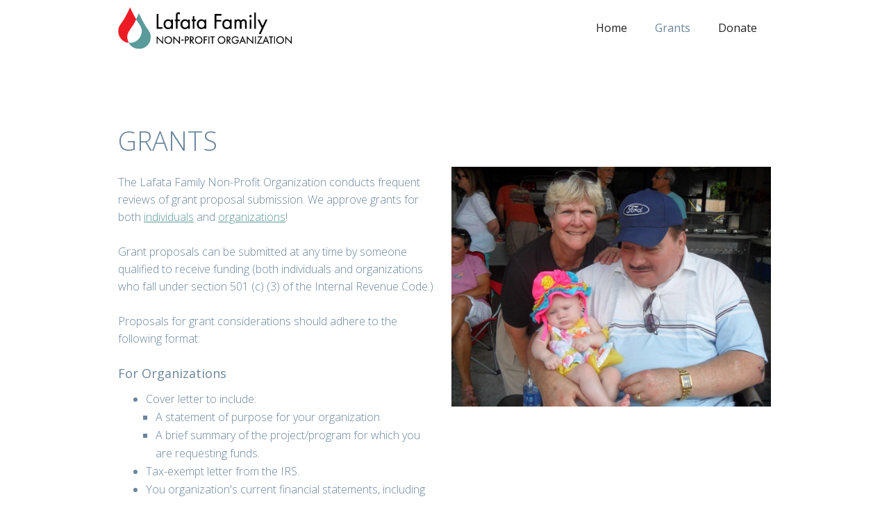

--- FILE ---
content_type: text/html
request_url: https://www.lafatafamilynonprofit.com/grants
body_size: 2366
content:
<!DOCTYPE html><!-- Last Published: Mon Oct 09 2023 17:52:16 GMT+0000 (Coordinated Universal Time) --><html data-wf-domain="www.lafatafamilynonprofit.com" data-wf-page="61fc3d606655735c7c421313" data-wf-site="61e9949963143ed8fc3f47b8"><head><meta charset="utf-8"/><title>Grants - The Lafata Family Non-Profit Organization</title><meta content="Are you in need of financial assistance after the loss of a loved one? Or do you need help paying your medical bills related to diabetes? The Lafata Family Non-Profit wants to help you." name="description"/><meta content="Grants - The Lafata Family Non-Profit Organization" property="og:title"/><meta content="Are you in need of financial assistance after the loss of a loved one? Or do you need help paying your medical bills related to diabetes? The Lafata Family Non-Profit wants to help you." property="og:description"/><meta content="Grants - The Lafata Family Non-Profit Organization" property="twitter:title"/><meta content="Are you in need of financial assistance after the loss of a loved one? Or do you need help paying your medical bills related to diabetes? The Lafata Family Non-Profit wants to help you." property="twitter:description"/><meta property="og:type" content="website"/><meta content="summary_large_image" name="twitter:card"/><meta content="width=device-width, initial-scale=1" name="viewport"/><link href="https://cdn.prod.website-files.com/61e9949963143ed8fc3f47b8/css/lafata-family-non-profit.webflow.08f31782d.css" rel="stylesheet" type="text/css"/><link href="https://fonts.googleapis.com" rel="preconnect"/><link href="https://fonts.gstatic.com" rel="preconnect" crossorigin="anonymous"/><script src="https://ajax.googleapis.com/ajax/libs/webfont/1.6.26/webfont.js" type="text/javascript"></script><script type="text/javascript">WebFont.load({  google: {    families: ["Open Sans:300,300italic,400,400italic,600,600italic,700,700italic,800,800italic","Roboto:300,regular,500"]  }});</script><script type="text/javascript">!function(o,c){var n=c.documentElement,t=" w-mod-";n.className+=t+"js",("ontouchstart"in o||o.DocumentTouch&&c instanceof DocumentTouch)&&(n.className+=t+"touch")}(window,document);</script><link href="https://cdn.prod.website-files.com/61e9949963143ed8fc3f47b8/6202ef51fc0819590e03f2c9_Lafata-32.png" rel="shortcut icon" type="image/x-icon"/><link href="https://cdn.prod.website-files.com/61e9949963143ed8fc3f47b8/6202ef5476f5aa0f5230eb18_Lafata-256.png" rel="apple-touch-icon"/></head><body class="body"><div data-animation="default" data-collapse="medium" data-duration="400" data-easing="ease" data-easing2="ease" role="banner" class="navbar w-nav"><div class="w-container"><a href="/" class="brand w-nav-brand"><img src="https://cdn.prod.website-files.com/61e9949963143ed8fc3f47b8/6202e8255ed276e16ab5b9ab_Lafata-Logo-transparent.png" loading="lazy" width="250" alt=""/></a><nav role="navigation" class="nav-menu w-nav-menu"><a href="/" class="navlink w-nav-link">Home</a><a href="/grants" aria-current="page" class="navlink w-nav-link w--current">Grants</a><a href="/donate" class="navlink w-nav-link">Donate</a></nav><div class="menu-button w-nav-button"><div class="w-icon-nav-menu"></div></div></div></div><header id="hero" class="hero"><div class="w-container"><h1 class="section-heading">Grants</h1><div class="w-row"><div class="w-col w-col-6"><p class="section-subheading">The Lafata Family Non-Profit Organization conducts frequent reviews of grant proposal submission. We approve grants for both <a href="https://www.irs.gov/pub/irs-pdf/p3833.pdf" target="_blank" class="link-3">individuals</a> and <a href="https://www.grants.gov/learn-grants/grant-eligibility.html" target="_blank" class="link-2">organizations</a>!<br/><br/>Grant proposals can be submitted at any time by someone qualified to receive funding (both individuals and organizations who fall under section 501 (c) (3) of the Internal Revenue Code.)<br/><br/>Proposals for grant considerations should adhere to the following format:<br/>‍<br/><span class="text-span">For Organizations</span><br/></p><div class="div-block-3"><ul role="list" class="list"><li>Cover letter to include:<br/></li><li class="list-item-2">A statement of purpose for your organization</li><li class="list-item-2"> A brief summary of the project/program for which you are requesting funds.</li><li>Tax-exempt letter from the IRS.</li><li>You organization&#x27;s current financial statements, including annual operating budget.</li></ul><p>‍<span class="text-span">For Individuals</span></p><ul role="list" class="list"><li>Application letter<br/></li><li class="list-item-2">Statement of your individual needs and why you are eligible to receive funding</li></ul><a href="mailto:scottlafata@yahoo.com?subject=Grant%20Submission" class="button-2 w-button">E-mail Us</a></div></div><div class="w-col w-col-6"><img src="https://cdn.prod.website-files.com/61e9949963143ed8fc3f47b8/61fc3cc61abf104782d87a63_lafata-family-2.jpg" sizes="(max-width: 479px) 87vw, (max-width: 767px) 92vw, (max-width: 991px) 354px, 460px" srcset="https://cdn.prod.website-files.com/61e9949963143ed8fc3f47b8/61fc3cc61abf104782d87a63_lafata-family-2-p-1080.jpeg 1080w, https://cdn.prod.website-files.com/61e9949963143ed8fc3f47b8/61fc3cc61abf104782d87a63_lafata-family-2-p-1600.jpeg 1600w, https://cdn.prod.website-files.com/61e9949963143ed8fc3f47b8/61fc3cc61abf104782d87a63_lafata-family-2-p-2000.jpeg 2000w, https://cdn.prod.website-files.com/61e9949963143ed8fc3f47b8/61fc3cc61abf104782d87a63_lafata-family-2.jpg 2048w" alt="Lafata Family" class="hero-image"/></div></div></div><div class="flex-container w-container"><div class="hero-image-mask"></div></div></header><div class="footer"><div class="w-container"><div class="w-row"><div class="spc w-col w-col-4"><img src="https://cdn.prod.website-files.com/61e9949963143ed8fc3f47b8/6202e8255ed276e16ab5b9ab_Lafata-Logo-transparent.png" loading="lazy" alt="" class="image-3"/><a href="mailto:scottlafata@yahoo.com?subject=Website%20Contact" class="footer-link">Contact Us</a></div><div class="spc w-col w-col-4"><h5>useful links</h5><a href="/donate" class="footer-link">Donate</a><a href="/grants" aria-current="page" class="footer-link w--current">Apply for a Grant</a></div><div class="w-col w-col-4"><h5>social</h5><div class="footer-link-wrapper w-clearfix"><img src="https://cdn.prod.website-files.com/61e9949963143ed8fc3f47b8/61e9949963143e4d533f47e6_social-03.svg" width="20" alt="" class="info-icon"/><a href="https://www.facebook.com/Lafata-Family-Non-Profit-Organazation-113295874596805" target="_blank" class="footer-link with-icon">Facebook</a></div></div></div></div></div><script src="https://d3e54v103j8qbb.cloudfront.net/js/jquery-3.5.1.min.dc5e7f18c8.js?site=61e9949963143ed8fc3f47b8" type="text/javascript" integrity="sha256-9/aliU8dGd2tb6OSsuzixeV4y/faTqgFtohetphbbj0=" crossorigin="anonymous"></script><script src="https://cdn.prod.website-files.com/61e9949963143ed8fc3f47b8/js/webflow.ef8f08da8.js" type="text/javascript"></script></body></html>

--- FILE ---
content_type: text/javascript
request_url: https://cdn.prod.website-files.com/61e9949963143ed8fc3f47b8/js/webflow.ef8f08da8.js
body_size: 91558
content:

/*!
 * Webflow: Front-end site library
 * @license MIT
 * Inline scripts may access the api using an async handler:
 *   var Webflow = Webflow || [];
 *   Webflow.push(readyFunction);
 */

(() => {
  var __getOwnPropNames = Object.getOwnPropertyNames;
  var __commonJS = (cb, mod) => function __require() {
    return mod || (0, cb[__getOwnPropNames(cb)[0]])((mod = { exports: {} }).exports, mod), mod.exports;
  };

  // packages/shared/render/plugins/BaseSiteModules/tram-min.js
  var require_tram_min = __commonJS({
    "packages/shared/render/plugins/BaseSiteModules/tram-min.js"() {
      window.tram = function(a) {
        function b(a2, b2) {
          var c2 = new M.Bare();
          return c2.init(a2, b2);
        }
        function c(a2) {
          return a2.replace(/[A-Z]/g, function(a3) {
            return "-" + a3.toLowerCase();
          });
        }
        function d(a2) {
          var b2 = parseInt(a2.slice(1), 16), c2 = b2 >> 16 & 255, d2 = b2 >> 8 & 255, e2 = 255 & b2;
          return [c2, d2, e2];
        }
        function e(a2, b2, c2) {
          return "#" + (1 << 24 | a2 << 16 | b2 << 8 | c2).toString(16).slice(1);
        }
        function f() {
        }
        function g(a2, b2) {
          j("Type warning: Expected: [" + a2 + "] Got: [" + typeof b2 + "] " + b2);
        }
        function h(a2, b2, c2) {
          j("Units do not match [" + a2 + "]: " + b2 + ", " + c2);
        }
        function i(a2, b2, c2) {
          if (void 0 !== b2 && (c2 = b2), void 0 === a2)
            return c2;
          var d2 = c2;
          return $.test(a2) || !_.test(a2) ? d2 = parseInt(a2, 10) : _.test(a2) && (d2 = 1e3 * parseFloat(a2)), 0 > d2 && (d2 = 0), d2 === d2 ? d2 : c2;
        }
        function j(a2) {
          U.debug && window && window.console.warn(a2);
        }
        function k(a2) {
          for (var b2 = -1, c2 = a2 ? a2.length : 0, d2 = []; ++b2 < c2; ) {
            var e2 = a2[b2];
            e2 && d2.push(e2);
          }
          return d2;
        }
        var l = function(a2, b2, c2) {
          function d2(a3) {
            return "object" == typeof a3;
          }
          function e2(a3) {
            return "function" == typeof a3;
          }
          function f2() {
          }
          function g2(h2, i2) {
            function j2() {
              var a3 = new k2();
              return e2(a3.init) && a3.init.apply(a3, arguments), a3;
            }
            function k2() {
            }
            i2 === c2 && (i2 = h2, h2 = Object), j2.Bare = k2;
            var l2, m2 = f2[a2] = h2[a2], n2 = k2[a2] = j2[a2] = new f2();
            return n2.constructor = j2, j2.mixin = function(b3) {
              return k2[a2] = j2[a2] = g2(j2, b3)[a2], j2;
            }, j2.open = function(a3) {
              if (l2 = {}, e2(a3) ? l2 = a3.call(j2, n2, m2, j2, h2) : d2(a3) && (l2 = a3), d2(l2))
                for (var c3 in l2)
                  b2.call(l2, c3) && (n2[c3] = l2[c3]);
              return e2(n2.init) || (n2.init = h2), j2;
            }, j2.open(i2);
          }
          return g2;
        }("prototype", {}.hasOwnProperty), m = {
          ease: ["ease", function(a2, b2, c2, d2) {
            var e2 = (a2 /= d2) * a2, f2 = e2 * a2;
            return b2 + c2 * (-2.75 * f2 * e2 + 11 * e2 * e2 + -15.5 * f2 + 8 * e2 + 0.25 * a2);
          }],
          "ease-in": ["ease-in", function(a2, b2, c2, d2) {
            var e2 = (a2 /= d2) * a2, f2 = e2 * a2;
            return b2 + c2 * (-1 * f2 * e2 + 3 * e2 * e2 + -3 * f2 + 2 * e2);
          }],
          "ease-out": ["ease-out", function(a2, b2, c2, d2) {
            var e2 = (a2 /= d2) * a2, f2 = e2 * a2;
            return b2 + c2 * (0.3 * f2 * e2 + -1.6 * e2 * e2 + 2.2 * f2 + -1.8 * e2 + 1.9 * a2);
          }],
          "ease-in-out": ["ease-in-out", function(a2, b2, c2, d2) {
            var e2 = (a2 /= d2) * a2, f2 = e2 * a2;
            return b2 + c2 * (2 * f2 * e2 + -5 * e2 * e2 + 2 * f2 + 2 * e2);
          }],
          linear: ["linear", function(a2, b2, c2, d2) {
            return c2 * a2 / d2 + b2;
          }],
          "ease-in-quad": ["cubic-bezier(0.550, 0.085, 0.680, 0.530)", function(a2, b2, c2, d2) {
            return c2 * (a2 /= d2) * a2 + b2;
          }],
          "ease-out-quad": ["cubic-bezier(0.250, 0.460, 0.450, 0.940)", function(a2, b2, c2, d2) {
            return -c2 * (a2 /= d2) * (a2 - 2) + b2;
          }],
          "ease-in-out-quad": ["cubic-bezier(0.455, 0.030, 0.515, 0.955)", function(a2, b2, c2, d2) {
            return (a2 /= d2 / 2) < 1 ? c2 / 2 * a2 * a2 + b2 : -c2 / 2 * (--a2 * (a2 - 2) - 1) + b2;
          }],
          "ease-in-cubic": ["cubic-bezier(0.550, 0.055, 0.675, 0.190)", function(a2, b2, c2, d2) {
            return c2 * (a2 /= d2) * a2 * a2 + b2;
          }],
          "ease-out-cubic": ["cubic-bezier(0.215, 0.610, 0.355, 1)", function(a2, b2, c2, d2) {
            return c2 * ((a2 = a2 / d2 - 1) * a2 * a2 + 1) + b2;
          }],
          "ease-in-out-cubic": ["cubic-bezier(0.645, 0.045, 0.355, 1)", function(a2, b2, c2, d2) {
            return (a2 /= d2 / 2) < 1 ? c2 / 2 * a2 * a2 * a2 + b2 : c2 / 2 * ((a2 -= 2) * a2 * a2 + 2) + b2;
          }],
          "ease-in-quart": ["cubic-bezier(0.895, 0.030, 0.685, 0.220)", function(a2, b2, c2, d2) {
            return c2 * (a2 /= d2) * a2 * a2 * a2 + b2;
          }],
          "ease-out-quart": ["cubic-bezier(0.165, 0.840, 0.440, 1)", function(a2, b2, c2, d2) {
            return -c2 * ((a2 = a2 / d2 - 1) * a2 * a2 * a2 - 1) + b2;
          }],
          "ease-in-out-quart": ["cubic-bezier(0.770, 0, 0.175, 1)", function(a2, b2, c2, d2) {
            return (a2 /= d2 / 2) < 1 ? c2 / 2 * a2 * a2 * a2 * a2 + b2 : -c2 / 2 * ((a2 -= 2) * a2 * a2 * a2 - 2) + b2;
          }],
          "ease-in-quint": ["cubic-bezier(0.755, 0.050, 0.855, 0.060)", function(a2, b2, c2, d2) {
            return c2 * (a2 /= d2) * a2 * a2 * a2 * a2 + b2;
          }],
          "ease-out-quint": ["cubic-bezier(0.230, 1, 0.320, 1)", function(a2, b2, c2, d2) {
            return c2 * ((a2 = a2 / d2 - 1) * a2 * a2 * a2 * a2 + 1) + b2;
          }],
          "ease-in-out-quint": ["cubic-bezier(0.860, 0, 0.070, 1)", function(a2, b2, c2, d2) {
            return (a2 /= d2 / 2) < 1 ? c2 / 2 * a2 * a2 * a2 * a2 * a2 + b2 : c2 / 2 * ((a2 -= 2) * a2 * a2 * a2 * a2 + 2) + b2;
          }],
          "ease-in-sine": ["cubic-bezier(0.470, 0, 0.745, 0.715)", function(a2, b2, c2, d2) {
            return -c2 * Math.cos(a2 / d2 * (Math.PI / 2)) + c2 + b2;
          }],
          "ease-out-sine": ["cubic-bezier(0.390, 0.575, 0.565, 1)", function(a2, b2, c2, d2) {
            return c2 * Math.sin(a2 / d2 * (Math.PI / 2)) + b2;
          }],
          "ease-in-out-sine": ["cubic-bezier(0.445, 0.050, 0.550, 0.950)", function(a2, b2, c2, d2) {
            return -c2 / 2 * (Math.cos(Math.PI * a2 / d2) - 1) + b2;
          }],
          "ease-in-expo": ["cubic-bezier(0.950, 0.050, 0.795, 0.035)", function(a2, b2, c2, d2) {
            return 0 === a2 ? b2 : c2 * Math.pow(2, 10 * (a2 / d2 - 1)) + b2;
          }],
          "ease-out-expo": ["cubic-bezier(0.190, 1, 0.220, 1)", function(a2, b2, c2, d2) {
            return a2 === d2 ? b2 + c2 : c2 * (-Math.pow(2, -10 * a2 / d2) + 1) + b2;
          }],
          "ease-in-out-expo": ["cubic-bezier(1, 0, 0, 1)", function(a2, b2, c2, d2) {
            return 0 === a2 ? b2 : a2 === d2 ? b2 + c2 : (a2 /= d2 / 2) < 1 ? c2 / 2 * Math.pow(2, 10 * (a2 - 1)) + b2 : c2 / 2 * (-Math.pow(2, -10 * --a2) + 2) + b2;
          }],
          "ease-in-circ": ["cubic-bezier(0.600, 0.040, 0.980, 0.335)", function(a2, b2, c2, d2) {
            return -c2 * (Math.sqrt(1 - (a2 /= d2) * a2) - 1) + b2;
          }],
          "ease-out-circ": ["cubic-bezier(0.075, 0.820, 0.165, 1)", function(a2, b2, c2, d2) {
            return c2 * Math.sqrt(1 - (a2 = a2 / d2 - 1) * a2) + b2;
          }],
          "ease-in-out-circ": ["cubic-bezier(0.785, 0.135, 0.150, 0.860)", function(a2, b2, c2, d2) {
            return (a2 /= d2 / 2) < 1 ? -c2 / 2 * (Math.sqrt(1 - a2 * a2) - 1) + b2 : c2 / 2 * (Math.sqrt(1 - (a2 -= 2) * a2) + 1) + b2;
          }],
          "ease-in-back": ["cubic-bezier(0.600, -0.280, 0.735, 0.045)", function(a2, b2, c2, d2, e2) {
            return void 0 === e2 && (e2 = 1.70158), c2 * (a2 /= d2) * a2 * ((e2 + 1) * a2 - e2) + b2;
          }],
          "ease-out-back": ["cubic-bezier(0.175, 0.885, 0.320, 1.275)", function(a2, b2, c2, d2, e2) {
            return void 0 === e2 && (e2 = 1.70158), c2 * ((a2 = a2 / d2 - 1) * a2 * ((e2 + 1) * a2 + e2) + 1) + b2;
          }],
          "ease-in-out-back": ["cubic-bezier(0.680, -0.550, 0.265, 1.550)", function(a2, b2, c2, d2, e2) {
            return void 0 === e2 && (e2 = 1.70158), (a2 /= d2 / 2) < 1 ? c2 / 2 * a2 * a2 * (((e2 *= 1.525) + 1) * a2 - e2) + b2 : c2 / 2 * ((a2 -= 2) * a2 * (((e2 *= 1.525) + 1) * a2 + e2) + 2) + b2;
          }]
        }, n = {
          "ease-in-back": "cubic-bezier(0.600, 0, 0.735, 0.045)",
          "ease-out-back": "cubic-bezier(0.175, 0.885, 0.320, 1)",
          "ease-in-out-back": "cubic-bezier(0.680, 0, 0.265, 1)"
        }, o = document, p = window, q = "bkwld-tram", r = /[\-\.0-9]/g, s = /[A-Z]/, t = "number", u = /^(rgb|#)/, v = /(em|cm|mm|in|pt|pc|px)$/, w = /(em|cm|mm|in|pt|pc|px|%)$/, x = /(deg|rad|turn)$/, y = "unitless", z = /(all|none) 0s ease 0s/, A = /^(width|height)$/, B = " ", C = o.createElement("a"), D = ["Webkit", "Moz", "O", "ms"], E = ["-webkit-", "-moz-", "-o-", "-ms-"], F = function(a2) {
          if (a2 in C.style)
            return {
              dom: a2,
              css: a2
            };
          var b2, c2, d2 = "", e2 = a2.split("-");
          for (b2 = 0; b2 < e2.length; b2++)
            d2 += e2[b2].charAt(0).toUpperCase() + e2[b2].slice(1);
          for (b2 = 0; b2 < D.length; b2++)
            if (c2 = D[b2] + d2, c2 in C.style)
              return {
                dom: c2,
                css: E[b2] + a2
              };
        }, G = b.support = {
          bind: Function.prototype.bind,
          transform: F("transform"),
          transition: F("transition"),
          backface: F("backface-visibility"),
          timing: F("transition-timing-function")
        };
        if (G.transition) {
          var H = G.timing.dom;
          if (C.style[H] = m["ease-in-back"][0], !C.style[H])
            for (var I in n)
              m[I][0] = n[I];
        }
        var J = b.frame = function() {
          var a2 = p.requestAnimationFrame || p.webkitRequestAnimationFrame || p.mozRequestAnimationFrame || p.oRequestAnimationFrame || p.msRequestAnimationFrame;
          return a2 && G.bind ? a2.bind(p) : function(a3) {
            p.setTimeout(a3, 16);
          };
        }(), K = b.now = function() {
          var a2 = p.performance, b2 = a2 && (a2.now || a2.webkitNow || a2.msNow || a2.mozNow);
          return b2 && G.bind ? b2.bind(a2) : Date.now || function() {
            return +/* @__PURE__ */ new Date();
          };
        }(), L = l(function(b2) {
          function d2(a2, b3) {
            var c2 = k(("" + a2).split(B)), d3 = c2[0];
            b3 = b3 || {};
            var e3 = Y[d3];
            if (!e3)
              return j("Unsupported property: " + d3);
            if (!b3.weak || !this.props[d3]) {
              var f3 = e3[0], g3 = this.props[d3];
              return g3 || (g3 = this.props[d3] = new f3.Bare()), g3.init(this.$el, c2, e3, b3), g3;
            }
          }
          function e2(a2, b3, c2) {
            if (a2) {
              var e3 = typeof a2;
              if (b3 || (this.timer && this.timer.destroy(), this.queue = [], this.active = false), "number" == e3 && b3)
                return this.timer = new S({
                  duration: a2,
                  context: this,
                  complete: h2
                }), void (this.active = true);
              if ("string" == e3 && b3) {
                switch (a2) {
                  case "hide":
                    o2.call(this);
                    break;
                  case "stop":
                    l2.call(this);
                    break;
                  case "redraw":
                    p2.call(this);
                    break;
                  default:
                    d2.call(this, a2, c2 && c2[1]);
                }
                return h2.call(this);
              }
              if ("function" == e3)
                return void a2.call(this, this);
              if ("object" == e3) {
                var f3 = 0;
                u2.call(this, a2, function(a3, b4) {
                  a3.span > f3 && (f3 = a3.span), a3.stop(), a3.animate(b4);
                }, function(a3) {
                  "wait" in a3 && (f3 = i(a3.wait, 0));
                }), t2.call(this), f3 > 0 && (this.timer = new S({
                  duration: f3,
                  context: this
                }), this.active = true, b3 && (this.timer.complete = h2));
                var g3 = this, j2 = false, k2 = {};
                J(function() {
                  u2.call(g3, a2, function(a3) {
                    a3.active && (j2 = true, k2[a3.name] = a3.nextStyle);
                  }), j2 && g3.$el.css(k2);
                });
              }
            }
          }
          function f2(a2) {
            a2 = i(a2, 0), this.active ? this.queue.push({
              options: a2
            }) : (this.timer = new S({
              duration: a2,
              context: this,
              complete: h2
            }), this.active = true);
          }
          function g2(a2) {
            return this.active ? (this.queue.push({
              options: a2,
              args: arguments
            }), void (this.timer.complete = h2)) : j("No active transition timer. Use start() or wait() before then().");
          }
          function h2() {
            if (this.timer && this.timer.destroy(), this.active = false, this.queue.length) {
              var a2 = this.queue.shift();
              e2.call(this, a2.options, true, a2.args);
            }
          }
          function l2(a2) {
            this.timer && this.timer.destroy(), this.queue = [], this.active = false;
            var b3;
            "string" == typeof a2 ? (b3 = {}, b3[a2] = 1) : b3 = "object" == typeof a2 && null != a2 ? a2 : this.props, u2.call(this, b3, v2), t2.call(this);
          }
          function m2(a2) {
            l2.call(this, a2), u2.call(this, a2, w2, x2);
          }
          function n2(a2) {
            "string" != typeof a2 && (a2 = "block"), this.el.style.display = a2;
          }
          function o2() {
            l2.call(this), this.el.style.display = "none";
          }
          function p2() {
            this.el.offsetHeight;
          }
          function r2() {
            l2.call(this), a.removeData(this.el, q), this.$el = this.el = null;
          }
          function t2() {
            var a2, b3, c2 = [];
            this.upstream && c2.push(this.upstream);
            for (a2 in this.props)
              b3 = this.props[a2], b3.active && c2.push(b3.string);
            c2 = c2.join(","), this.style !== c2 && (this.style = c2, this.el.style[G.transition.dom] = c2);
          }
          function u2(a2, b3, e3) {
            var f3, g3, h3, i2, j2 = b3 !== v2, k2 = {};
            for (f3 in a2)
              h3 = a2[f3], f3 in Z ? (k2.transform || (k2.transform = {}), k2.transform[f3] = h3) : (s.test(f3) && (f3 = c(f3)), f3 in Y ? k2[f3] = h3 : (i2 || (i2 = {}), i2[f3] = h3));
            for (f3 in k2) {
              if (h3 = k2[f3], g3 = this.props[f3], !g3) {
                if (!j2)
                  continue;
                g3 = d2.call(this, f3);
              }
              b3.call(this, g3, h3);
            }
            e3 && i2 && e3.call(this, i2);
          }
          function v2(a2) {
            a2.stop();
          }
          function w2(a2, b3) {
            a2.set(b3);
          }
          function x2(a2) {
            this.$el.css(a2);
          }
          function y2(a2, c2) {
            b2[a2] = function() {
              return this.children ? A2.call(this, c2, arguments) : (this.el && c2.apply(this, arguments), this);
            };
          }
          function A2(a2, b3) {
            var c2, d3 = this.children.length;
            for (c2 = 0; d3 > c2; c2++)
              a2.apply(this.children[c2], b3);
            return this;
          }
          b2.init = function(b3) {
            if (this.$el = a(b3), this.el = this.$el[0], this.props = {}, this.queue = [], this.style = "", this.active = false, U.keepInherited && !U.fallback) {
              var c2 = W(this.el, "transition");
              c2 && !z.test(c2) && (this.upstream = c2);
            }
            G.backface && U.hideBackface && V(this.el, G.backface.css, "hidden");
          }, y2("add", d2), y2("start", e2), y2("wait", f2), y2("then", g2), y2("next", h2), y2("stop", l2), y2("set", m2), y2("show", n2), y2("hide", o2), y2("redraw", p2), y2("destroy", r2);
        }), M = l(L, function(b2) {
          function c2(b3, c3) {
            var d2 = a.data(b3, q) || a.data(b3, q, new L.Bare());
            return d2.el || d2.init(b3), c3 ? d2.start(c3) : d2;
          }
          b2.init = function(b3, d2) {
            var e2 = a(b3);
            if (!e2.length)
              return this;
            if (1 === e2.length)
              return c2(e2[0], d2);
            var f2 = [];
            return e2.each(function(a2, b4) {
              f2.push(c2(b4, d2));
            }), this.children = f2, this;
          };
        }), N = l(function(a2) {
          function b2() {
            var a3 = this.get();
            this.update("auto");
            var b3 = this.get();
            return this.update(a3), b3;
          }
          function c2(a3, b3, c3) {
            return void 0 !== b3 && (c3 = b3), a3 in m ? a3 : c3;
          }
          function d2(a3) {
            var b3 = /rgba?\((\d+),\s*(\d+),\s*(\d+)/.exec(a3);
            return (b3 ? e(b3[1], b3[2], b3[3]) : a3).replace(/#(\w)(\w)(\w)$/, "#$1$1$2$2$3$3");
          }
          var f2 = {
            duration: 500,
            ease: "ease",
            delay: 0
          };
          a2.init = function(a3, b3, d3, e2) {
            this.$el = a3, this.el = a3[0];
            var g2 = b3[0];
            d3[2] && (g2 = d3[2]), X[g2] && (g2 = X[g2]), this.name = g2, this.type = d3[1], this.duration = i(b3[1], this.duration, f2.duration), this.ease = c2(b3[2], this.ease, f2.ease), this.delay = i(b3[3], this.delay, f2.delay), this.span = this.duration + this.delay, this.active = false, this.nextStyle = null, this.auto = A.test(this.name), this.unit = e2.unit || this.unit || U.defaultUnit, this.angle = e2.angle || this.angle || U.defaultAngle, U.fallback || e2.fallback ? this.animate = this.fallback : (this.animate = this.transition, this.string = this.name + B + this.duration + "ms" + ("ease" != this.ease ? B + m[this.ease][0] : "") + (this.delay ? B + this.delay + "ms" : ""));
          }, a2.set = function(a3) {
            a3 = this.convert(a3, this.type), this.update(a3), this.redraw();
          }, a2.transition = function(a3) {
            this.active = true, a3 = this.convert(a3, this.type), this.auto && ("auto" == this.el.style[this.name] && (this.update(this.get()), this.redraw()), "auto" == a3 && (a3 = b2.call(this))), this.nextStyle = a3;
          }, a2.fallback = function(a3) {
            var c3 = this.el.style[this.name] || this.convert(this.get(), this.type);
            a3 = this.convert(a3, this.type), this.auto && ("auto" == c3 && (c3 = this.convert(this.get(), this.type)), "auto" == a3 && (a3 = b2.call(this))), this.tween = new R({
              from: c3,
              to: a3,
              duration: this.duration,
              delay: this.delay,
              ease: this.ease,
              update: this.update,
              context: this
            });
          }, a2.get = function() {
            return W(this.el, this.name);
          }, a2.update = function(a3) {
            V(this.el, this.name, a3);
          }, a2.stop = function() {
            (this.active || this.nextStyle) && (this.active = false, this.nextStyle = null, V(this.el, this.name, this.get()));
            var a3 = this.tween;
            a3 && a3.context && a3.destroy();
          }, a2.convert = function(a3, b3) {
            if ("auto" == a3 && this.auto)
              return a3;
            var c3, e2 = "number" == typeof a3, f3 = "string" == typeof a3;
            switch (b3) {
              case t:
                if (e2)
                  return a3;
                if (f3 && "" === a3.replace(r, ""))
                  return +a3;
                c3 = "number(unitless)";
                break;
              case u:
                if (f3) {
                  if ("" === a3 && this.original)
                    return this.original;
                  if (b3.test(a3))
                    return "#" == a3.charAt(0) && 7 == a3.length ? a3 : d2(a3);
                }
                c3 = "hex or rgb string";
                break;
              case v:
                if (e2)
                  return a3 + this.unit;
                if (f3 && b3.test(a3))
                  return a3;
                c3 = "number(px) or string(unit)";
                break;
              case w:
                if (e2)
                  return a3 + this.unit;
                if (f3 && b3.test(a3))
                  return a3;
                c3 = "number(px) or string(unit or %)";
                break;
              case x:
                if (e2)
                  return a3 + this.angle;
                if (f3 && b3.test(a3))
                  return a3;
                c3 = "number(deg) or string(angle)";
                break;
              case y:
                if (e2)
                  return a3;
                if (f3 && w.test(a3))
                  return a3;
                c3 = "number(unitless) or string(unit or %)";
            }
            return g(c3, a3), a3;
          }, a2.redraw = function() {
            this.el.offsetHeight;
          };
        }), O = l(N, function(a2, b2) {
          a2.init = function() {
            b2.init.apply(this, arguments), this.original || (this.original = this.convert(this.get(), u));
          };
        }), P = l(N, function(a2, b2) {
          a2.init = function() {
            b2.init.apply(this, arguments), this.animate = this.fallback;
          }, a2.get = function() {
            return this.$el[this.name]();
          }, a2.update = function(a3) {
            this.$el[this.name](a3);
          };
        }), Q = l(N, function(a2, b2) {
          function c2(a3, b3) {
            var c3, d2, e2, f2, g2;
            for (c3 in a3)
              f2 = Z[c3], e2 = f2[0], d2 = f2[1] || c3, g2 = this.convert(a3[c3], e2), b3.call(this, d2, g2, e2);
          }
          a2.init = function() {
            b2.init.apply(this, arguments), this.current || (this.current = {}, Z.perspective && U.perspective && (this.current.perspective = U.perspective, V(this.el, this.name, this.style(this.current)), this.redraw()));
          }, a2.set = function(a3) {
            c2.call(this, a3, function(a4, b3) {
              this.current[a4] = b3;
            }), V(this.el, this.name, this.style(this.current)), this.redraw();
          }, a2.transition = function(a3) {
            var b3 = this.values(a3);
            this.tween = new T({
              current: this.current,
              values: b3,
              duration: this.duration,
              delay: this.delay,
              ease: this.ease
            });
            var c3, d2 = {};
            for (c3 in this.current)
              d2[c3] = c3 in b3 ? b3[c3] : this.current[c3];
            this.active = true, this.nextStyle = this.style(d2);
          }, a2.fallback = function(a3) {
            var b3 = this.values(a3);
            this.tween = new T({
              current: this.current,
              values: b3,
              duration: this.duration,
              delay: this.delay,
              ease: this.ease,
              update: this.update,
              context: this
            });
          }, a2.update = function() {
            V(this.el, this.name, this.style(this.current));
          }, a2.style = function(a3) {
            var b3, c3 = "";
            for (b3 in a3)
              c3 += b3 + "(" + a3[b3] + ") ";
            return c3;
          }, a2.values = function(a3) {
            var b3, d2 = {};
            return c2.call(this, a3, function(a4, c3, e2) {
              d2[a4] = c3, void 0 === this.current[a4] && (b3 = 0, ~a4.indexOf("scale") && (b3 = 1), this.current[a4] = this.convert(b3, e2));
            }), d2;
          };
        }), R = l(function(b2) {
          function c2(a2) {
            1 === n2.push(a2) && J(g2);
          }
          function g2() {
            var a2, b3, c3, d2 = n2.length;
            if (d2)
              for (J(g2), b3 = K(), a2 = d2; a2--; )
                c3 = n2[a2], c3 && c3.render(b3);
          }
          function i2(b3) {
            var c3, d2 = a.inArray(b3, n2);
            d2 >= 0 && (c3 = n2.slice(d2 + 1), n2.length = d2, c3.length && (n2 = n2.concat(c3)));
          }
          function j2(a2) {
            return Math.round(a2 * o2) / o2;
          }
          function k2(a2, b3, c3) {
            return e(a2[0] + c3 * (b3[0] - a2[0]), a2[1] + c3 * (b3[1] - a2[1]), a2[2] + c3 * (b3[2] - a2[2]));
          }
          var l2 = {
            ease: m.ease[1],
            from: 0,
            to: 1
          };
          b2.init = function(a2) {
            this.duration = a2.duration || 0, this.delay = a2.delay || 0;
            var b3 = a2.ease || l2.ease;
            m[b3] && (b3 = m[b3][1]), "function" != typeof b3 && (b3 = l2.ease), this.ease = b3, this.update = a2.update || f, this.complete = a2.complete || f, this.context = a2.context || this, this.name = a2.name;
            var c3 = a2.from, d2 = a2.to;
            void 0 === c3 && (c3 = l2.from), void 0 === d2 && (d2 = l2.to), this.unit = a2.unit || "", "number" == typeof c3 && "number" == typeof d2 ? (this.begin = c3, this.change = d2 - c3) : this.format(d2, c3), this.value = this.begin + this.unit, this.start = K(), a2.autoplay !== false && this.play();
          }, b2.play = function() {
            this.active || (this.start || (this.start = K()), this.active = true, c2(this));
          }, b2.stop = function() {
            this.active && (this.active = false, i2(this));
          }, b2.render = function(a2) {
            var b3, c3 = a2 - this.start;
            if (this.delay) {
              if (c3 <= this.delay)
                return;
              c3 -= this.delay;
            }
            if (c3 < this.duration) {
              var d2 = this.ease(c3, 0, 1, this.duration);
              return b3 = this.startRGB ? k2(this.startRGB, this.endRGB, d2) : j2(this.begin + d2 * this.change), this.value = b3 + this.unit, void this.update.call(this.context, this.value);
            }
            b3 = this.endHex || this.begin + this.change, this.value = b3 + this.unit, this.update.call(this.context, this.value), this.complete.call(this.context), this.destroy();
          }, b2.format = function(a2, b3) {
            if (b3 += "", a2 += "", "#" == a2.charAt(0))
              return this.startRGB = d(b3), this.endRGB = d(a2), this.endHex = a2, this.begin = 0, void (this.change = 1);
            if (!this.unit) {
              var c3 = b3.replace(r, ""), e2 = a2.replace(r, "");
              c3 !== e2 && h("tween", b3, a2), this.unit = c3;
            }
            b3 = parseFloat(b3), a2 = parseFloat(a2), this.begin = this.value = b3, this.change = a2 - b3;
          }, b2.destroy = function() {
            this.stop(), this.context = null, this.ease = this.update = this.complete = f;
          };
          var n2 = [], o2 = 1e3;
        }), S = l(R, function(a2) {
          a2.init = function(a3) {
            this.duration = a3.duration || 0, this.complete = a3.complete || f, this.context = a3.context, this.play();
          }, a2.render = function(a3) {
            var b2 = a3 - this.start;
            b2 < this.duration || (this.complete.call(this.context), this.destroy());
          };
        }), T = l(R, function(a2, b2) {
          a2.init = function(a3) {
            this.context = a3.context, this.update = a3.update, this.tweens = [], this.current = a3.current;
            var b3, c2;
            for (b3 in a3.values)
              c2 = a3.values[b3], this.current[b3] !== c2 && this.tweens.push(new R({
                name: b3,
                from: this.current[b3],
                to: c2,
                duration: a3.duration,
                delay: a3.delay,
                ease: a3.ease,
                autoplay: false
              }));
            this.play();
          }, a2.render = function(a3) {
            var b3, c2, d2 = this.tweens.length, e2 = false;
            for (b3 = d2; b3--; )
              c2 = this.tweens[b3], c2.context && (c2.render(a3), this.current[c2.name] = c2.value, e2 = true);
            return e2 ? void (this.update && this.update.call(this.context)) : this.destroy();
          }, a2.destroy = function() {
            if (b2.destroy.call(this), this.tweens) {
              var a3, c2 = this.tweens.length;
              for (a3 = c2; a3--; )
                this.tweens[a3].destroy();
              this.tweens = null, this.current = null;
            }
          };
        }), U = b.config = {
          debug: false,
          defaultUnit: "px",
          defaultAngle: "deg",
          keepInherited: false,
          hideBackface: false,
          perspective: "",
          fallback: !G.transition,
          agentTests: []
        };
        b.fallback = function(a2) {
          if (!G.transition)
            return U.fallback = true;
          U.agentTests.push("(" + a2 + ")");
          var b2 = new RegExp(U.agentTests.join("|"), "i");
          U.fallback = b2.test(navigator.userAgent);
        }, b.fallback("6.0.[2-5] Safari"), b.tween = function(a2) {
          return new R(a2);
        }, b.delay = function(a2, b2, c2) {
          return new S({
            complete: b2,
            duration: a2,
            context: c2
          });
        }, a.fn.tram = function(a2) {
          return b.call(null, this, a2);
        };
        var V = a.style, W = a.css, X = {
          transform: G.transform && G.transform.css
        }, Y = {
          color: [O, u],
          background: [O, u, "background-color"],
          "outline-color": [O, u],
          "border-color": [O, u],
          "border-top-color": [O, u],
          "border-right-color": [O, u],
          "border-bottom-color": [O, u],
          "border-left-color": [O, u],
          "border-width": [N, v],
          "border-top-width": [N, v],
          "border-right-width": [N, v],
          "border-bottom-width": [N, v],
          "border-left-width": [N, v],
          "border-spacing": [N, v],
          "letter-spacing": [N, v],
          margin: [N, v],
          "margin-top": [N, v],
          "margin-right": [N, v],
          "margin-bottom": [N, v],
          "margin-left": [N, v],
          padding: [N, v],
          "padding-top": [N, v],
          "padding-right": [N, v],
          "padding-bottom": [N, v],
          "padding-left": [N, v],
          "outline-width": [N, v],
          opacity: [N, t],
          top: [N, w],
          right: [N, w],
          bottom: [N, w],
          left: [N, w],
          "font-size": [N, w],
          "text-indent": [N, w],
          "word-spacing": [N, w],
          width: [N, w],
          "min-width": [N, w],
          "max-width": [N, w],
          height: [N, w],
          "min-height": [N, w],
          "max-height": [N, w],
          "line-height": [N, y],
          "scroll-top": [P, t, "scrollTop"],
          "scroll-left": [P, t, "scrollLeft"]
        }, Z = {};
        G.transform && (Y.transform = [Q], Z = {
          x: [w, "translateX"],
          y: [w, "translateY"],
          rotate: [x],
          rotateX: [x],
          rotateY: [x],
          scale: [t],
          scaleX: [t],
          scaleY: [t],
          skew: [x],
          skewX: [x],
          skewY: [x]
        }), G.transform && G.backface && (Z.z = [w, "translateZ"], Z.rotateZ = [x], Z.scaleZ = [t], Z.perspective = [v]);
        var $ = /ms/, _ = /s|\./;
        return a.tram = b;
      }(window.jQuery);
    }
  });

  // packages/shared/render/plugins/BaseSiteModules/underscore-custom.js
  var require_underscore_custom = __commonJS({
    "packages/shared/render/plugins/BaseSiteModules/underscore-custom.js"(exports, module) {
      var $ = window.$;
      var tram = require_tram_min() && $.tram;
      module.exports = function() {
        var _ = {};
        _.VERSION = "1.6.0-Webflow";
        var breaker = {};
        var ArrayProto = Array.prototype, ObjProto = Object.prototype, FuncProto = Function.prototype;
        var push = ArrayProto.push, slice = ArrayProto.slice, concat = ArrayProto.concat, toString = ObjProto.toString, hasOwnProperty = ObjProto.hasOwnProperty;
        var nativeForEach = ArrayProto.forEach, nativeMap = ArrayProto.map, nativeReduce = ArrayProto.reduce, nativeReduceRight = ArrayProto.reduceRight, nativeFilter = ArrayProto.filter, nativeEvery = ArrayProto.every, nativeSome = ArrayProto.some, nativeIndexOf = ArrayProto.indexOf, nativeLastIndexOf = ArrayProto.lastIndexOf, nativeIsArray = Array.isArray, nativeKeys = Object.keys, nativeBind = FuncProto.bind;
        var each = _.each = _.forEach = function(obj, iterator, context) {
          if (obj == null)
            return obj;
          if (nativeForEach && obj.forEach === nativeForEach) {
            obj.forEach(iterator, context);
          } else if (obj.length === +obj.length) {
            for (var i = 0, length = obj.length; i < length; i++) {
              if (iterator.call(context, obj[i], i, obj) === breaker)
                return;
            }
          } else {
            var keys = _.keys(obj);
            for (var i = 0, length = keys.length; i < length; i++) {
              if (iterator.call(context, obj[keys[i]], keys[i], obj) === breaker)
                return;
            }
          }
          return obj;
        };
        _.map = _.collect = function(obj, iterator, context) {
          var results = [];
          if (obj == null)
            return results;
          if (nativeMap && obj.map === nativeMap)
            return obj.map(iterator, context);
          each(obj, function(value, index, list) {
            results.push(iterator.call(context, value, index, list));
          });
          return results;
        };
        _.find = _.detect = function(obj, predicate, context) {
          var result;
          any(obj, function(value, index, list) {
            if (predicate.call(context, value, index, list)) {
              result = value;
              return true;
            }
          });
          return result;
        };
        _.filter = _.select = function(obj, predicate, context) {
          var results = [];
          if (obj == null)
            return results;
          if (nativeFilter && obj.filter === nativeFilter)
            return obj.filter(predicate, context);
          each(obj, function(value, index, list) {
            if (predicate.call(context, value, index, list))
              results.push(value);
          });
          return results;
        };
        var any = _.some = _.any = function(obj, predicate, context) {
          predicate || (predicate = _.identity);
          var result = false;
          if (obj == null)
            return result;
          if (nativeSome && obj.some === nativeSome)
            return obj.some(predicate, context);
          each(obj, function(value, index, list) {
            if (result || (result = predicate.call(context, value, index, list)))
              return breaker;
          });
          return !!result;
        };
        _.contains = _.include = function(obj, target) {
          if (obj == null)
            return false;
          if (nativeIndexOf && obj.indexOf === nativeIndexOf)
            return obj.indexOf(target) != -1;
          return any(obj, function(value) {
            return value === target;
          });
        };
        _.delay = function(func, wait) {
          var args = slice.call(arguments, 2);
          return setTimeout(function() {
            return func.apply(null, args);
          }, wait);
        };
        _.defer = function(func) {
          return _.delay.apply(_, [func, 1].concat(slice.call(arguments, 1)));
        };
        _.throttle = function(func) {
          var wait, args, context;
          return function() {
            if (wait)
              return;
            wait = true;
            args = arguments;
            context = this;
            tram.frame(function() {
              wait = false;
              func.apply(context, args);
            });
          };
        };
        _.debounce = function(func, wait, immediate) {
          var timeout, args, context, timestamp, result;
          var later = function() {
            var last = _.now() - timestamp;
            if (last < wait) {
              timeout = setTimeout(later, wait - last);
            } else {
              timeout = null;
              if (!immediate) {
                result = func.apply(context, args);
                context = args = null;
              }
            }
          };
          return function() {
            context = this;
            args = arguments;
            timestamp = _.now();
            var callNow = immediate && !timeout;
            if (!timeout) {
              timeout = setTimeout(later, wait);
            }
            if (callNow) {
              result = func.apply(context, args);
              context = args = null;
            }
            return result;
          };
        };
        _.defaults = function(obj) {
          if (!_.isObject(obj))
            return obj;
          for (var i = 1, length = arguments.length; i < length; i++) {
            var source = arguments[i];
            for (var prop in source) {
              if (obj[prop] === void 0)
                obj[prop] = source[prop];
            }
          }
          return obj;
        };
        _.keys = function(obj) {
          if (!_.isObject(obj))
            return [];
          if (nativeKeys)
            return nativeKeys(obj);
          var keys = [];
          for (var key in obj)
            if (_.has(obj, key))
              keys.push(key);
          return keys;
        };
        _.has = function(obj, key) {
          return hasOwnProperty.call(obj, key);
        };
        _.isObject = function(obj) {
          return obj === Object(obj);
        };
        _.now = Date.now || function() {
          return (/* @__PURE__ */ new Date()).getTime();
        };
        _.templateSettings = {
          evaluate: /<%([\s\S]+?)%>/g,
          interpolate: /<%=([\s\S]+?)%>/g,
          escape: /<%-([\s\S]+?)%>/g
        };
        var noMatch = /(.)^/;
        var escapes = {
          "'": "'",
          "\\": "\\",
          "\r": "r",
          "\n": "n",
          "\u2028": "u2028",
          "\u2029": "u2029"
        };
        var escapeRegExp = /\\|'|\r|\n|\u2028|\u2029/g;
        var escapeChar = function(match) {
          return "\\" + escapes[match];
        };
        var bareIdentifier = /^\s*(\w|\$)+\s*$/;
        _.template = function(text, settings, oldSettings) {
          if (!settings && oldSettings)
            settings = oldSettings;
          settings = _.defaults({}, settings, _.templateSettings);
          var matcher = RegExp([(settings.escape || noMatch).source, (settings.interpolate || noMatch).source, (settings.evaluate || noMatch).source].join("|") + "|$", "g");
          var index = 0;
          var source = "__p+='";
          text.replace(matcher, function(match, escape, interpolate, evaluate, offset) {
            source += text.slice(index, offset).replace(escapeRegExp, escapeChar);
            index = offset + match.length;
            if (escape) {
              source += "'+\n((__t=(" + escape + "))==null?'':_.escape(__t))+\n'";
            } else if (interpolate) {
              source += "'+\n((__t=(" + interpolate + "))==null?'':__t)+\n'";
            } else if (evaluate) {
              source += "';\n" + evaluate + "\n__p+='";
            }
            return match;
          });
          source += "';\n";
          var argument = settings.variable;
          if (argument) {
            if (!bareIdentifier.test(argument))
              throw new Error("variable is not a bare identifier: " + argument);
          } else {
            source = "with(obj||{}){\n" + source + "}\n";
            argument = "obj";
          }
          source = "var __t,__p='',__j=Array.prototype.join,print=function(){__p+=__j.call(arguments,'');};\n" + source + "return __p;\n";
          var render;
          try {
            render = new Function(settings.variable || "obj", "_", source);
          } catch (e) {
            e.source = source;
            throw e;
          }
          var template = function(data) {
            return render.call(this, data, _);
          };
          template.source = "function(" + argument + "){\n" + source + "}";
          return template;
        };
        return _;
      }();
    }
  });

  // packages/shared/render/plugins/BaseSiteModules/webflow-lib.js
  var require_webflow_lib = __commonJS({
    "packages/shared/render/plugins/BaseSiteModules/webflow-lib.js"(exports, module) {
      var Webflow = {};
      var modules = {};
      var primary = [];
      var secondary = window.Webflow || [];
      var $ = window.jQuery;
      var $win = $(window);
      var $doc = $(document);
      var isFunction = $.isFunction;
      var _ = Webflow._ = require_underscore_custom();
      var tram = Webflow.tram = require_tram_min() && $.tram;
      var domready = false;
      var destroyed = false;
      tram.config.hideBackface = false;
      tram.config.keepInherited = true;
      Webflow.define = function(name, factory, options) {
        if (modules[name]) {
          unbindModule(modules[name]);
        }
        var instance = modules[name] = factory($, _, options) || {};
        bindModule(instance);
        return instance;
      };
      Webflow.require = function(name) {
        return modules[name];
      };
      function bindModule(module2) {
        if (Webflow.env()) {
          isFunction(module2.design) && $win.on("__wf_design", module2.design);
          isFunction(module2.preview) && $win.on("__wf_preview", module2.preview);
        }
        isFunction(module2.destroy) && $win.on("__wf_destroy", module2.destroy);
        if (module2.ready && isFunction(module2.ready)) {
          addReady(module2);
        }
      }
      function addReady(module2) {
        if (domready) {
          module2.ready();
          return;
        }
        if (_.contains(primary, module2.ready)) {
          return;
        }
        primary.push(module2.ready);
      }
      function unbindModule(module2) {
        isFunction(module2.design) && $win.off("__wf_design", module2.design);
        isFunction(module2.preview) && $win.off("__wf_preview", module2.preview);
        isFunction(module2.destroy) && $win.off("__wf_destroy", module2.destroy);
        if (module2.ready && isFunction(module2.ready)) {
          removeReady(module2);
        }
      }
      function removeReady(module2) {
        primary = _.filter(primary, function(readyFn) {
          return readyFn !== module2.ready;
        });
      }
      Webflow.push = function(ready) {
        if (domready) {
          isFunction(ready) && ready();
          return;
        }
        secondary.push(ready);
      };
      Webflow.env = function(mode) {
        var designFlag = window.__wf_design;
        var inApp = typeof designFlag !== "undefined";
        if (!mode) {
          return inApp;
        }
        if (mode === "design") {
          return inApp && designFlag;
        }
        if (mode === "preview") {
          return inApp && !designFlag;
        }
        if (mode === "slug") {
          return inApp && window.__wf_slug;
        }
        if (mode === "editor") {
          return window.WebflowEditor;
        }
        if (mode === "test") {
          return window.__wf_test;
        }
        if (mode === "frame") {
          return window !== window.top;
        }
      };
      var userAgent = navigator.userAgent.toLowerCase();
      var touch = Webflow.env.touch = "ontouchstart" in window || window.DocumentTouch && document instanceof window.DocumentTouch;
      var chrome = Webflow.env.chrome = /chrome/.test(userAgent) && /Google/.test(navigator.vendor) && parseInt(userAgent.match(/chrome\/(\d+)\./)[1], 10);
      var ios = Webflow.env.ios = /(ipod|iphone|ipad)/.test(userAgent);
      Webflow.env.safari = /safari/.test(userAgent) && !chrome && !ios;
      var touchTarget;
      touch && $doc.on("touchstart mousedown", function(evt) {
        touchTarget = evt.target;
      });
      Webflow.validClick = touch ? function(clickTarget) {
        return clickTarget === touchTarget || $.contains(clickTarget, touchTarget);
      } : function() {
        return true;
      };
      var resizeEvents = "resize.webflow orientationchange.webflow load.webflow";
      var scrollEvents = "scroll.webflow " + resizeEvents;
      Webflow.resize = eventProxy($win, resizeEvents);
      Webflow.scroll = eventProxy($win, scrollEvents);
      Webflow.redraw = eventProxy();
      function eventProxy(target, types) {
        var handlers = [];
        var proxy = {};
        proxy.up = _.throttle(function(evt) {
          _.each(handlers, function(h) {
            h(evt);
          });
        });
        if (target && types) {
          target.on(types, proxy.up);
        }
        proxy.on = function(handler) {
          if (typeof handler !== "function") {
            return;
          }
          if (_.contains(handlers, handler)) {
            return;
          }
          handlers.push(handler);
        };
        proxy.off = function(handler) {
          if (!arguments.length) {
            handlers = [];
            return;
          }
          handlers = _.filter(handlers, function(h) {
            return h !== handler;
          });
        };
        return proxy;
      }
      Webflow.location = function(url) {
        window.location = url;
      };
      if (Webflow.env()) {
        Webflow.location = function() {
        };
      }
      Webflow.ready = function() {
        domready = true;
        if (destroyed) {
          restoreModules();
        } else {
          _.each(primary, callReady);
        }
        _.each(secondary, callReady);
        Webflow.resize.up();
      };
      function callReady(readyFn) {
        isFunction(readyFn) && readyFn();
      }
      function restoreModules() {
        destroyed = false;
        _.each(modules, bindModule);
      }
      var deferLoad;
      Webflow.load = function(handler) {
        deferLoad.then(handler);
      };
      function bindLoad() {
        if (deferLoad) {
          deferLoad.reject();
          $win.off("load", deferLoad.resolve);
        }
        deferLoad = new $.Deferred();
        $win.on("load", deferLoad.resolve);
      }
      Webflow.destroy = function(options) {
        options = options || {};
        destroyed = true;
        $win.triggerHandler("__wf_destroy");
        if (options.domready != null) {
          domready = options.domready;
        }
        _.each(modules, unbindModule);
        Webflow.resize.off();
        Webflow.scroll.off();
        Webflow.redraw.off();
        primary = [];
        secondary = [];
        if (deferLoad.state() === "pending") {
          bindLoad();
        }
      };
      $(Webflow.ready);
      bindLoad();
      module.exports = window.Webflow = Webflow;
    }
  });

  // packages/shared/render/plugins/BaseSiteModules/webflow-brand.js
  var require_webflow_brand = __commonJS({
    "packages/shared/render/plugins/BaseSiteModules/webflow-brand.js"(exports, module) {
      var Webflow = require_webflow_lib();
      Webflow.define("brand", module.exports = function($) {
        var api = {};
        var doc = document;
        var $html = $("html");
        var $body = $("body");
        var namespace = ".w-webflow-badge";
        var location = window.location;
        var isPhantom = /PhantomJS/i.test(navigator.userAgent);
        var fullScreenEvents = "fullscreenchange webkitfullscreenchange mozfullscreenchange msfullscreenchange";
        var brandElement;
        api.ready = function() {
          var shouldBrand = $html.attr("data-wf-status");
          var publishedDomain = $html.attr("data-wf-domain") || "";
          if (/\.webflow\.io$/i.test(publishedDomain) && location.hostname !== publishedDomain) {
            shouldBrand = true;
          }
          if (shouldBrand && !isPhantom) {
            brandElement = brandElement || createBadge();
            ensureBrand();
            setTimeout(ensureBrand, 500);
            $(doc).off(fullScreenEvents, onFullScreenChange).on(fullScreenEvents, onFullScreenChange);
          }
        };
        function onFullScreenChange() {
          var fullScreen = doc.fullScreen || doc.mozFullScreen || doc.webkitIsFullScreen || doc.msFullscreenElement || Boolean(doc.webkitFullscreenElement);
          $(brandElement).attr("style", fullScreen ? "display: none !important;" : "");
        }
        function createBadge() {
          var $brand = $('<a class="w-webflow-badge"></a>').attr("href", "https://webflow.com?utm_campaign=brandjs");
          var $logoArt = $("<img>").attr("src", "https://d3e54v103j8qbb.cloudfront.net/img/webflow-badge-icon-d2.89e12c322e.svg").attr("alt", "").css({
            marginRight: "4px",
            width: "26px"
          });
          var $logoText = $("<img>").attr("src", "https://d3e54v103j8qbb.cloudfront.net/img/webflow-badge-text-d2.c82cec3b78.svg").attr("alt", "Made in Webflow");
          $brand.append($logoArt, $logoText);
          return $brand[0];
        }
        function ensureBrand() {
          var found = $body.children(namespace);
          var match = found.length && found.get(0) === brandElement;
          var inEditor = Webflow.env("editor");
          if (match) {
            if (inEditor) {
              found.remove();
            }
            return;
          }
          if (found.length) {
            found.remove();
          }
          if (!inEditor) {
            $body.append(brandElement);
          }
        }
        return api;
      });
    }
  });

  // packages/shared/render/plugins/BaseSiteModules/webflow-edit.js
  var require_webflow_edit = __commonJS({
    "packages/shared/render/plugins/BaseSiteModules/webflow-edit.js"(exports, module) {
      var Webflow = require_webflow_lib();
      Webflow.define("edit", module.exports = function($, _, options) {
        options = options || {};
        if (Webflow.env("test") || Webflow.env("frame")) {
          if (!options.fixture && !inCypress()) {
            return {
              exit: 1
            };
          }
        }
        var api = {};
        var $win = $(window);
        var $html = $(document.documentElement);
        var location = document.location;
        var hashchange = "hashchange";
        var loaded;
        var loadEditor = options.load || load;
        var hasLocalStorage = false;
        try {
          hasLocalStorage = localStorage && localStorage.getItem && localStorage.getItem("WebflowEditor");
        } catch (e) {
        }
        if (hasLocalStorage) {
          loadEditor();
        } else if (location.search) {
          if (/[?&](edit)(?:[=&?]|$)/.test(location.search) || /\?edit$/.test(location.href)) {
            loadEditor();
          }
        } else {
          $win.on(hashchange, checkHash).triggerHandler(hashchange);
        }
        function checkHash() {
          if (loaded) {
            return;
          }
          if (/\?edit/.test(location.hash)) {
            loadEditor();
          }
        }
        function load() {
          loaded = true;
          window.WebflowEditor = true;
          $win.off(hashchange, checkHash);
          checkThirdPartyCookieSupport(function(thirdPartyCookiesSupported) {
            $.ajax({
              url: cleanSlashes("https://editor-api.webflow.com/api/editor/view"),
              data: {
                siteId: $html.attr("data-wf-site")
              },
              xhrFields: {
                withCredentials: true
              },
              dataType: "json",
              crossDomain: true,
              success: success(thirdPartyCookiesSupported)
            });
          });
        }
        function success(thirdPartyCookiesSupported) {
          return function(data) {
            if (!data) {
              console.error("Could not load editor data");
              return;
            }
            data.thirdPartyCookiesSupported = thirdPartyCookiesSupported;
            getScript(prefix(data.bugReporterScriptPath), function() {
              getScript(prefix(data.scriptPath), function() {
                window.WebflowEditor(data);
              });
            });
          };
        }
        function getScript(url, done) {
          $.ajax({
            type: "GET",
            url,
            dataType: "script",
            cache: true
          }).then(done, error);
        }
        function error(jqXHR, textStatus, errorThrown) {
          console.error("Could not load editor script: " + textStatus);
          throw errorThrown;
        }
        function prefix(url) {
          return url.indexOf("//") >= 0 ? url : cleanSlashes("https://editor-api.webflow.com" + url);
        }
        function cleanSlashes(url) {
          return url.replace(/([^:])\/\//g, "$1/");
        }
        function checkThirdPartyCookieSupport(callback) {
          var iframe = window.document.createElement("iframe");
          iframe.src = "https://webflow.com/site/third-party-cookie-check.html";
          iframe.style.display = "none";
          iframe.sandbox = "allow-scripts allow-same-origin";
          var handleMessage = function(event) {
            if (event.data === "WF_third_party_cookies_unsupported") {
              cleanUpCookieCheckerIframe(iframe, handleMessage);
              callback(false);
            } else if (event.data === "WF_third_party_cookies_supported") {
              cleanUpCookieCheckerIframe(iframe, handleMessage);
              callback(true);
            }
          };
          iframe.onerror = function() {
            cleanUpCookieCheckerIframe(iframe, handleMessage);
            callback(false);
          };
          window.addEventListener("message", handleMessage, false);
          window.document.body.appendChild(iframe);
        }
        function cleanUpCookieCheckerIframe(iframe, listener) {
          window.removeEventListener("message", listener, false);
          iframe.remove();
        }
        return api;
      });
      function inCypress() {
        try {
          return window.top.__Cypress__;
        } catch (e) {
          return false;
        }
      }
    }
  });

  // packages/shared/render/plugins/BaseSiteModules/webflow-focus-visible.js
  var require_webflow_focus_visible = __commonJS({
    "packages/shared/render/plugins/BaseSiteModules/webflow-focus-visible.js"(exports, module) {
      var Webflow = require_webflow_lib();
      Webflow.define("focus-visible", module.exports = function() {
        function applyFocusVisiblePolyfill(scope) {
          var hadKeyboardEvent = true;
          var hadFocusVisibleRecently = false;
          var hadFocusVisibleRecentlyTimeout = null;
          var inputTypesAllowlist = {
            text: true,
            search: true,
            url: true,
            tel: true,
            email: true,
            password: true,
            number: true,
            date: true,
            month: true,
            week: true,
            time: true,
            datetime: true,
            "datetime-local": true
          };
          function isValidFocusTarget(el) {
            if (el && el !== document && el.nodeName !== "HTML" && el.nodeName !== "BODY" && "classList" in el && "contains" in el.classList) {
              return true;
            }
            return false;
          }
          function focusTriggersKeyboardModality(el) {
            var type = el.type;
            var tagName = el.tagName;
            if (tagName === "INPUT" && inputTypesAllowlist[type] && !el.readOnly) {
              return true;
            }
            if (tagName === "TEXTAREA" && !el.readOnly) {
              return true;
            }
            if (el.isContentEditable) {
              return true;
            }
            return false;
          }
          function addFocusVisibleAttribute(el) {
            if (el.getAttribute("data-wf-focus-visible")) {
              return;
            }
            el.setAttribute("data-wf-focus-visible", "true");
          }
          function removeFocusVisibleAttribute(el) {
            if (!el.getAttribute("data-wf-focus-visible")) {
              return;
            }
            el.removeAttribute("data-wf-focus-visible");
          }
          function onKeyDown(e) {
            if (e.metaKey || e.altKey || e.ctrlKey) {
              return;
            }
            if (isValidFocusTarget(scope.activeElement)) {
              addFocusVisibleAttribute(scope.activeElement);
            }
            hadKeyboardEvent = true;
          }
          function onPointerDown() {
            hadKeyboardEvent = false;
          }
          function onFocus(e) {
            if (!isValidFocusTarget(e.target)) {
              return;
            }
            if (hadKeyboardEvent || focusTriggersKeyboardModality(e.target)) {
              addFocusVisibleAttribute(e.target);
            }
          }
          function onBlur(e) {
            if (!isValidFocusTarget(e.target)) {
              return;
            }
            if (e.target.hasAttribute("data-wf-focus-visible")) {
              hadFocusVisibleRecently = true;
              window.clearTimeout(hadFocusVisibleRecentlyTimeout);
              hadFocusVisibleRecentlyTimeout = window.setTimeout(function() {
                hadFocusVisibleRecently = false;
              }, 100);
              removeFocusVisibleAttribute(e.target);
            }
          }
          function onVisibilityChange() {
            if (document.visibilityState === "hidden") {
              if (hadFocusVisibleRecently) {
                hadKeyboardEvent = true;
              }
              addInitialPointerMoveListeners();
            }
          }
          function addInitialPointerMoveListeners() {
            document.addEventListener("mousemove", onInitialPointerMove);
            document.addEventListener("mousedown", onInitialPointerMove);
            document.addEventListener("mouseup", onInitialPointerMove);
            document.addEventListener("pointermove", onInitialPointerMove);
            document.addEventListener("pointerdown", onInitialPointerMove);
            document.addEventListener("pointerup", onInitialPointerMove);
            document.addEventListener("touchmove", onInitialPointerMove);
            document.addEventListener("touchstart", onInitialPointerMove);
            document.addEventListener("touchend", onInitialPointerMove);
          }
          function removeInitialPointerMoveListeners() {
            document.removeEventListener("mousemove", onInitialPointerMove);
            document.removeEventListener("mousedown", onInitialPointerMove);
            document.removeEventListener("mouseup", onInitialPointerMove);
            document.removeEventListener("pointermove", onInitialPointerMove);
            document.removeEventListener("pointerdown", onInitialPointerMove);
            document.removeEventListener("pointerup", onInitialPointerMove);
            document.removeEventListener("touchmove", onInitialPointerMove);
            document.removeEventListener("touchstart", onInitialPointerMove);
            document.removeEventListener("touchend", onInitialPointerMove);
          }
          function onInitialPointerMove(e) {
            if (e.target.nodeName && e.target.nodeName.toLowerCase() === "html") {
              return;
            }
            hadKeyboardEvent = false;
            removeInitialPointerMoveListeners();
          }
          document.addEventListener("keydown", onKeyDown, true);
          document.addEventListener("mousedown", onPointerDown, true);
          document.addEventListener("pointerdown", onPointerDown, true);
          document.addEventListener("touchstart", onPointerDown, true);
          document.addEventListener("visibilitychange", onVisibilityChange, true);
          addInitialPointerMoveListeners();
          scope.addEventListener("focus", onFocus, true);
          scope.addEventListener("blur", onBlur, true);
        }
        function ready() {
          if (typeof document !== "undefined") {
            try {
              document.querySelector(":focus-visible");
            } catch (e) {
              applyFocusVisiblePolyfill(document);
            }
          }
        }
        return {
          ready
        };
      });
    }
  });

  // packages/shared/render/plugins/BaseSiteModules/webflow-focus.js
  var require_webflow_focus = __commonJS({
    "packages/shared/render/plugins/BaseSiteModules/webflow-focus.js"(exports, module) {
      var Webflow = require_webflow_lib();
      Webflow.define("focus", module.exports = function() {
        var capturedEvents = [];
        var capturing = false;
        function captureEvent(e) {
          if (capturing) {
            e.preventDefault();
            e.stopPropagation();
            e.stopImmediatePropagation();
            capturedEvents.unshift(e);
          }
        }
        function isPolyfilledFocusEvent(e) {
          var el = e.target;
          var tag = el.tagName;
          return /^a$/i.test(tag) && el.href != null || // (A)
          /^(button|textarea)$/i.test(tag) && el.disabled !== true || // (B) (C)
          /^input$/i.test(tag) && /^(button|reset|submit|radio|checkbox)$/i.test(el.type) && !el.disabled || // (D)
          !/^(button|input|textarea|select|a)$/i.test(tag) && !Number.isNaN(Number.parseFloat(el.tabIndex)) || // (E)
          /^audio$/i.test(tag) || // (F)
          /^video$/i.test(tag) && el.controls === true;
        }
        function handler(e) {
          if (isPolyfilledFocusEvent(e)) {
            capturing = true;
            setTimeout(() => {
              capturing = false;
              e.target.focus();
              while (capturedEvents.length > 0) {
                var event = capturedEvents.pop();
                event.target.dispatchEvent(new MouseEvent(event.type, event));
              }
            }, 0);
          }
        }
        function ready() {
          if (typeof document !== "undefined" && document.body.hasAttribute("data-wf-focus-within") && Webflow.env.safari) {
            document.addEventListener("mousedown", handler, true);
            document.addEventListener("mouseup", captureEvent, true);
            document.addEventListener("click", captureEvent, true);
          }
        }
        return {
          ready
        };
      });
    }
  });

  // packages/shared/render/plugins/BaseSiteModules/webflow-ix-events.js
  var require_webflow_ix_events = __commonJS({
    "packages/shared/render/plugins/BaseSiteModules/webflow-ix-events.js"(exports, module) {
      "use strict";
      var $ = window.jQuery;
      var api = {};
      var eventQueue = [];
      var namespace = ".w-ix";
      var eventTriggers = {
        reset: function(i, el) {
          el.__wf_intro = null;
        },
        intro: function(i, el) {
          if (el.__wf_intro) {
            return;
          }
          el.__wf_intro = true;
          $(el).triggerHandler(api.types.INTRO);
        },
        outro: function(i, el) {
          if (!el.__wf_intro) {
            return;
          }
          el.__wf_intro = null;
          $(el).triggerHandler(api.types.OUTRO);
        }
      };
      api.triggers = {};
      api.types = {
        INTRO: "w-ix-intro" + namespace,
        OUTRO: "w-ix-outro" + namespace
      };
      api.init = function() {
        var count = eventQueue.length;
        for (var i = 0; i < count; i++) {
          var memo = eventQueue[i];
          memo[0](0, memo[1]);
        }
        eventQueue = [];
        $.extend(api.triggers, eventTriggers);
      };
      api.async = function() {
        for (var key in eventTriggers) {
          var func = eventTriggers[key];
          if (!eventTriggers.hasOwnProperty(key)) {
            continue;
          }
          api.triggers[key] = function(i, el) {
            eventQueue.push([func, el]);
          };
        }
      };
      api.async();
      module.exports = api;
    }
  });

  // packages/shared/render/plugins/BaseSiteModules/webflow-ix2-events.js
  var require_webflow_ix2_events = __commonJS({
    "packages/shared/render/plugins/BaseSiteModules/webflow-ix2-events.js"(exports, module) {
      "use strict";
      var IXEvents = require_webflow_ix_events();
      function dispatchCustomEvent(element, eventName) {
        var event = document.createEvent("CustomEvent");
        event.initCustomEvent(eventName, true, true, null);
        element.dispatchEvent(event);
      }
      var $ = window.jQuery;
      var api = {};
      var namespace = ".w-ix";
      var eventTriggers = {
        reset: function(i, el) {
          IXEvents.triggers.reset(i, el);
        },
        intro: function(i, el) {
          IXEvents.triggers.intro(i, el);
          dispatchCustomEvent(el, "COMPONENT_ACTIVE");
        },
        outro: function(i, el) {
          IXEvents.triggers.outro(i, el);
          dispatchCustomEvent(el, "COMPONENT_INACTIVE");
        }
      };
      api.triggers = {};
      api.types = {
        INTRO: "w-ix-intro" + namespace,
        OUTRO: "w-ix-outro" + namespace
      };
      $.extend(api.triggers, eventTriggers);
      module.exports = api;
    }
  });

  // node_modules/@babel/runtime/helpers/typeof.js
  var require_typeof = __commonJS({
    "node_modules/@babel/runtime/helpers/typeof.js"(exports, module) {
      function _typeof(obj) {
        "@babel/helpers - typeof";
        return module.exports = _typeof = "function" == typeof Symbol && "symbol" == typeof Symbol.iterator ? function(obj2) {
          return typeof obj2;
        } : function(obj2) {
          return obj2 && "function" == typeof Symbol && obj2.constructor === Symbol && obj2 !== Symbol.prototype ? "symbol" : typeof obj2;
        }, module.exports.__esModule = true, module.exports["default"] = module.exports, _typeof(obj);
      }
      module.exports = _typeof, module.exports.__esModule = true, module.exports["default"] = module.exports;
    }
  });

  // node_modules/@babel/runtime/helpers/interopRequireWildcard.js
  var require_interopRequireWildcard = __commonJS({
    "node_modules/@babel/runtime/helpers/interopRequireWildcard.js"(exports, module) {
      var _typeof = require_typeof()["default"];
      function _getRequireWildcardCache(nodeInterop) {
        if (typeof WeakMap !== "function")
          return null;
        var cacheBabelInterop = /* @__PURE__ */ new WeakMap();
        var cacheNodeInterop = /* @__PURE__ */ new WeakMap();
        return (_getRequireWildcardCache = function _getRequireWildcardCache2(nodeInterop2) {
          return nodeInterop2 ? cacheNodeInterop : cacheBabelInterop;
        })(nodeInterop);
      }
      function _interopRequireWildcard(obj, nodeInterop) {
        if (!nodeInterop && obj && obj.__esModule) {
          return obj;
        }
        if (obj === null || _typeof(obj) !== "object" && typeof obj !== "function") {
          return {
            "default": obj
          };
        }
        var cache = _getRequireWildcardCache(nodeInterop);
        if (cache && cache.has(obj)) {
          return cache.get(obj);
        }
        var newObj = {};
        var hasPropertyDescriptor = Object.defineProperty && Object.getOwnPropertyDescriptor;
        for (var key in obj) {
          if (key !== "default" && Object.prototype.hasOwnProperty.call(obj, key)) {
            var desc = hasPropertyDescriptor ? Object.getOwnPropertyDescriptor(obj, key) : null;
            if (desc && (desc.get || desc.set)) {
              Object.defineProperty(newObj, key, desc);
            } else {
              newObj[key] = obj[key];
            }
          }
        }
        newObj["default"] = obj;
        if (cache) {
          cache.set(obj, newObj);
        }
        return newObj;
      }
      module.exports = _interopRequireWildcard, module.exports.__esModule = true, module.exports["default"] = module.exports;
    }
  });

  // node_modules/@babel/runtime/helpers/interopRequireDefault.js
  var require_interopRequireDefault = __commonJS({
    "node_modules/@babel/runtime/helpers/interopRequireDefault.js"(exports, module) {
      function _interopRequireDefault(obj) {
        return obj && obj.__esModule ? obj : {
          "default": obj
        };
      }
      module.exports = _interopRequireDefault, module.exports.__esModule = true, module.exports["default"] = module.exports;
    }
  });

  // node_modules/core-js/internals/global.js
  var require_global = __commonJS({
    "node_modules/core-js/internals/global.js"(exports, module) {
      var check = function(it) {
        return it && it.Math == Math && it;
      };
      module.exports = // eslint-disable-next-line es/no-global-this -- safe
      check(typeof globalThis == "object" && globalThis) || check(typeof window == "object" && window) || // eslint-disable-next-line no-restricted-globals -- safe
      check(typeof self == "object" && self) || check(typeof global == "object" && global) || // eslint-disable-next-line no-new-func -- fallback
      function() {
        return this;
      }() || Function("return this")();
    }
  });

  // node_modules/core-js/internals/fails.js
  var require_fails = __commonJS({
    "node_modules/core-js/internals/fails.js"(exports, module) {
      module.exports = function(exec) {
        try {
          return !!exec();
        } catch (error) {
          return true;
        }
      };
    }
  });

  // node_modules/core-js/internals/descriptors.js
  var require_descriptors = __commonJS({
    "node_modules/core-js/internals/descriptors.js"(exports, module) {
      var fails = require_fails();
      module.exports = !fails(function() {
        return Object.defineProperty({}, 1, { get: function() {
          return 7;
        } })[1] != 7;
      });
    }
  });

  // node_modules/core-js/internals/function-call.js
  var require_function_call = __commonJS({
    "node_modules/core-js/internals/function-call.js"(exports, module) {
      var call = Function.prototype.call;
      module.exports = call.bind ? call.bind(call) : function() {
        return call.apply(call, arguments);
      };
    }
  });

  // node_modules/core-js/internals/object-property-is-enumerable.js
  var require_object_property_is_enumerable = __commonJS({
    "node_modules/core-js/internals/object-property-is-enumerable.js"(exports) {
      "use strict";
      var $propertyIsEnumerable = {}.propertyIsEnumerable;
      var getOwnPropertyDescriptor = Object.getOwnPropertyDescriptor;
      var NASHORN_BUG = getOwnPropertyDescriptor && !$propertyIsEnumerable.call({ 1: 2 }, 1);
      exports.f = NASHORN_BUG ? function propertyIsEnumerable(V) {
        var descriptor = getOwnPropertyDescriptor(this, V);
        return !!descriptor && descriptor.enumerable;
      } : $propertyIsEnumerable;
    }
  });

  // node_modules/core-js/internals/create-property-descriptor.js
  var require_create_property_descriptor = __commonJS({
    "node_modules/core-js/internals/create-property-descriptor.js"(exports, module) {
      module.exports = function(bitmap, value) {
        return {
          enumerable: !(bitmap & 1),
          configurable: !(bitmap & 2),
          writable: !(bitmap & 4),
          value
        };
      };
    }
  });

  // node_modules/core-js/internals/function-uncurry-this.js
  var require_function_uncurry_this = __commonJS({
    "node_modules/core-js/internals/function-uncurry-this.js"(exports, module) {
      var FunctionPrototype = Function.prototype;
      var bind = FunctionPrototype.bind;
      var call = FunctionPrototype.call;
      var callBind = bind && bind.bind(call);
      module.exports = bind ? function(fn) {
        return fn && callBind(call, fn);
      } : function(fn) {
        return fn && function() {
          return call.apply(fn, arguments);
        };
      };
    }
  });

  // node_modules/core-js/internals/classof-raw.js
  var require_classof_raw = __commonJS({
    "node_modules/core-js/internals/classof-raw.js"(exports, module) {
      var uncurryThis = require_function_uncurry_this();
      var toString = uncurryThis({}.toString);
      var stringSlice = uncurryThis("".slice);
      module.exports = function(it) {
        return stringSlice(toString(it), 8, -1);
      };
    }
  });

  // node_modules/core-js/internals/indexed-object.js
  var require_indexed_object = __commonJS({
    "node_modules/core-js/internals/indexed-object.js"(exports, module) {
      var global2 = require_global();
      var uncurryThis = require_function_uncurry_this();
      var fails = require_fails();
      var classof = require_classof_raw();
      var Object2 = global2.Object;
      var split = uncurryThis("".split);
      module.exports = fails(function() {
        return !Object2("z").propertyIsEnumerable(0);
      }) ? function(it) {
        return classof(it) == "String" ? split(it, "") : Object2(it);
      } : Object2;
    }
  });

  // node_modules/core-js/internals/require-object-coercible.js
  var require_require_object_coercible = __commonJS({
    "node_modules/core-js/internals/require-object-coercible.js"(exports, module) {
      var global2 = require_global();
      var TypeError2 = global2.TypeError;
      module.exports = function(it) {
        if (it == void 0)
          throw TypeError2("Can't call method on " + it);
        return it;
      };
    }
  });

  // node_modules/core-js/internals/to-indexed-object.js
  var require_to_indexed_object = __commonJS({
    "node_modules/core-js/internals/to-indexed-object.js"(exports, module) {
      var IndexedObject = require_indexed_object();
      var requireObjectCoercible = require_require_object_coercible();
      module.exports = function(it) {
        return IndexedObject(requireObjectCoercible(it));
      };
    }
  });

  // node_modules/core-js/internals/is-callable.js
  var require_is_callable = __commonJS({
    "node_modules/core-js/internals/is-callable.js"(exports, module) {
      module.exports = function(argument) {
        return typeof argument == "function";
      };
    }
  });

  // node_modules/core-js/internals/is-object.js
  var require_is_object = __commonJS({
    "node_modules/core-js/internals/is-object.js"(exports, module) {
      var isCallable = require_is_callable();
      module.exports = function(it) {
        return typeof it == "object" ? it !== null : isCallable(it);
      };
    }
  });

  // node_modules/core-js/internals/get-built-in.js
  var require_get_built_in = __commonJS({
    "node_modules/core-js/internals/get-built-in.js"(exports, module) {
      var global2 = require_global();
      var isCallable = require_is_callable();
      var aFunction = function(argument) {
        return isCallable(argument) ? argument : void 0;
      };
      module.exports = function(namespace, method) {
        return arguments.length < 2 ? aFunction(global2[namespace]) : global2[namespace] && global2[namespace][method];
      };
    }
  });

  // node_modules/core-js/internals/object-is-prototype-of.js
  var require_object_is_prototype_of = __commonJS({
    "node_modules/core-js/internals/object-is-prototype-of.js"(exports, module) {
      var uncurryThis = require_function_uncurry_this();
      module.exports = uncurryThis({}.isPrototypeOf);
    }
  });

  // node_modules/core-js/internals/engine-user-agent.js
  var require_engine_user_agent = __commonJS({
    "node_modules/core-js/internals/engine-user-agent.js"(exports, module) {
      var getBuiltIn = require_get_built_in();
      module.exports = getBuiltIn("navigator", "userAgent") || "";
    }
  });

  // node_modules/core-js/internals/engine-v8-version.js
  var require_engine_v8_version = __commonJS({
    "node_modules/core-js/internals/engine-v8-version.js"(exports, module) {
      var global2 = require_global();
      var userAgent = require_engine_user_agent();
      var process2 = global2.process;
      var Deno = global2.Deno;
      var versions = process2 && process2.versions || Deno && Deno.version;
      var v8 = versions && versions.v8;
      var match;
      var version;
      if (v8) {
        match = v8.split(".");
        version = match[0] > 0 && match[0] < 4 ? 1 : +(match[0] + match[1]);
      }
      if (!version && userAgent) {
        match = userAgent.match(/Edge\/(\d+)/);
        if (!match || match[1] >= 74) {
          match = userAgent.match(/Chrome\/(\d+)/);
          if (match)
            version = +match[1];
        }
      }
      module.exports = version;
    }
  });

  // node_modules/core-js/internals/native-symbol.js
  var require_native_symbol = __commonJS({
    "node_modules/core-js/internals/native-symbol.js"(exports, module) {
      var V8_VERSION = require_engine_v8_version();
      var fails = require_fails();
      module.exports = !!Object.getOwnPropertySymbols && !fails(function() {
        var symbol = Symbol();
        return !String(symbol) || !(Object(symbol) instanceof Symbol) || // Chrome 38-40 symbols are not inherited from DOM collections prototypes to instances
        !Symbol.sham && V8_VERSION && V8_VERSION < 41;
      });
    }
  });

  // node_modules/core-js/internals/use-symbol-as-uid.js
  var require_use_symbol_as_uid = __commonJS({
    "node_modules/core-js/internals/use-symbol-as-uid.js"(exports, module) {
      var NATIVE_SYMBOL = require_native_symbol();
      module.exports = NATIVE_SYMBOL && !Symbol.sham && typeof Symbol.iterator == "symbol";
    }
  });

  // node_modules/core-js/internals/is-symbol.js
  var require_is_symbol = __commonJS({
    "node_modules/core-js/internals/is-symbol.js"(exports, module) {
      var global2 = require_global();
      var getBuiltIn = require_get_built_in();
      var isCallable = require_is_callable();
      var isPrototypeOf = require_object_is_prototype_of();
      var USE_SYMBOL_AS_UID = require_use_symbol_as_uid();
      var Object2 = global2.Object;
      module.exports = USE_SYMBOL_AS_UID ? function(it) {
        return typeof it == "symbol";
      } : function(it) {
        var $Symbol = getBuiltIn("Symbol");
        return isCallable($Symbol) && isPrototypeOf($Symbol.prototype, Object2(it));
      };
    }
  });

  // node_modules/core-js/internals/try-to-string.js
  var require_try_to_string = __commonJS({
    "node_modules/core-js/internals/try-to-string.js"(exports, module) {
      var global2 = require_global();
      var String2 = global2.String;
      module.exports = function(argument) {
        try {
          return String2(argument);
        } catch (error) {
          return "Object";
        }
      };
    }
  });

  // node_modules/core-js/internals/a-callable.js
  var require_a_callable = __commonJS({
    "node_modules/core-js/internals/a-callable.js"(exports, module) {
      var global2 = require_global();
      var isCallable = require_is_callable();
      var tryToString = require_try_to_string();
      var TypeError2 = global2.TypeError;
      module.exports = function(argument) {
        if (isCallable(argument))
          return argument;
        throw TypeError2(tryToString(argument) + " is not a function");
      };
    }
  });

  // node_modules/core-js/internals/get-method.js
  var require_get_method = __commonJS({
    "node_modules/core-js/internals/get-method.js"(exports, module) {
      var aCallable = require_a_callable();
      module.exports = function(V, P) {
        var func = V[P];
        return func == null ? void 0 : aCallable(func);
      };
    }
  });

  // node_modules/core-js/internals/ordinary-to-primitive.js
  var require_ordinary_to_primitive = __commonJS({
    "node_modules/core-js/internals/ordinary-to-primitive.js"(exports, module) {
      var global2 = require_global();
      var call = require_function_call();
      var isCallable = require_is_callable();
      var isObject = require_is_object();
      var TypeError2 = global2.TypeError;
      module.exports = function(input, pref) {
        var fn, val;
        if (pref === "string" && isCallable(fn = input.toString) && !isObject(val = call(fn, input)))
          return val;
        if (isCallable(fn = input.valueOf) && !isObject(val = call(fn, input)))
          return val;
        if (pref !== "string" && isCallable(fn = input.toString) && !isObject(val = call(fn, input)))
          return val;
        throw TypeError2("Can't convert object to primitive value");
      };
    }
  });

  // node_modules/core-js/internals/is-pure.js
  var require_is_pure = __commonJS({
    "node_modules/core-js/internals/is-pure.js"(exports, module) {
      module.exports = false;
    }
  });

  // node_modules/core-js/internals/set-global.js
  var require_set_global = __commonJS({
    "node_modules/core-js/internals/set-global.js"(exports, module) {
      var global2 = require_global();
      var defineProperty = Object.defineProperty;
      module.exports = function(key, value) {
        try {
          defineProperty(global2, key, { value, configurable: true, writable: true });
        } catch (error) {
          global2[key] = value;
        }
        return value;
      };
    }
  });

  // node_modules/core-js/internals/shared-store.js
  var require_shared_store = __commonJS({
    "node_modules/core-js/internals/shared-store.js"(exports, module) {
      var global2 = require_global();
      var setGlobal = require_set_global();
      var SHARED = "__core-js_shared__";
      var store = global2[SHARED] || setGlobal(SHARED, {});
      module.exports = store;
    }
  });

  // node_modules/core-js/internals/shared.js
  var require_shared = __commonJS({
    "node_modules/core-js/internals/shared.js"(exports, module) {
      var IS_PURE = require_is_pure();
      var store = require_shared_store();
      (module.exports = function(key, value) {
        return store[key] || (store[key] = value !== void 0 ? value : {});
      })("versions", []).push({
        version: "3.19.0",
        mode: IS_PURE ? "pure" : "global",
        copyright: "\xA9 2021 Denis Pushkarev (zloirock.ru)"
      });
    }
  });

  // node_modules/core-js/internals/to-object.js
  var require_to_object = __commonJS({
    "node_modules/core-js/internals/to-object.js"(exports, module) {
      var global2 = require_global();
      var requireObjectCoercible = require_require_object_coercible();
      var Object2 = global2.Object;
      module.exports = function(argument) {
        return Object2(requireObjectCoercible(argument));
      };
    }
  });

  // node_modules/core-js/internals/has-own-property.js
  var require_has_own_property = __commonJS({
    "node_modules/core-js/internals/has-own-property.js"(exports, module) {
      var uncurryThis = require_function_uncurry_this();
      var toObject = require_to_object();
      var hasOwnProperty = uncurryThis({}.hasOwnProperty);
      module.exports = Object.hasOwn || function hasOwn(it, key) {
        return hasOwnProperty(toObject(it), key);
      };
    }
  });

  // node_modules/core-js/internals/uid.js
  var require_uid = __commonJS({
    "node_modules/core-js/internals/uid.js"(exports, module) {
      var uncurryThis = require_function_uncurry_this();
      var id = 0;
      var postfix = Math.random();
      var toString = uncurryThis(1 .toString);
      module.exports = function(key) {
        return "Symbol(" + (key === void 0 ? "" : key) + ")_" + toString(++id + postfix, 36);
      };
    }
  });

  // node_modules/core-js/internals/well-known-symbol.js
  var require_well_known_symbol = __commonJS({
    "node_modules/core-js/internals/well-known-symbol.js"(exports, module) {
      var global2 = require_global();
      var shared = require_shared();
      var hasOwn = require_has_own_property();
      var uid = require_uid();
      var NATIVE_SYMBOL = require_native_symbol();
      var USE_SYMBOL_AS_UID = require_use_symbol_as_uid();
      var WellKnownSymbolsStore = shared("wks");
      var Symbol2 = global2.Symbol;
      var symbolFor = Symbol2 && Symbol2["for"];
      var createWellKnownSymbol = USE_SYMBOL_AS_UID ? Symbol2 : Symbol2 && Symbol2.withoutSetter || uid;
      module.exports = function(name) {
        if (!hasOwn(WellKnownSymbolsStore, name) || !(NATIVE_SYMBOL || typeof WellKnownSymbolsStore[name] == "string")) {
          var description = "Symbol." + name;
          if (NATIVE_SYMBOL && hasOwn(Symbol2, name)) {
            WellKnownSymbolsStore[name] = Symbol2[name];
          } else if (USE_SYMBOL_AS_UID && symbolFor) {
            WellKnownSymbolsStore[name] = symbolFor(description);
          } else {
            WellKnownSymbolsStore[name] = createWellKnownSymbol(description);
          }
        }
        return WellKnownSymbolsStore[name];
      };
    }
  });

  // node_modules/core-js/internals/to-primitive.js
  var require_to_primitive = __commonJS({
    "node_modules/core-js/internals/to-primitive.js"(exports, module) {
      var global2 = require_global();
      var call = require_function_call();
      var isObject = require_is_object();
      var isSymbol = require_is_symbol();
      var getMethod = require_get_method();
      var ordinaryToPrimitive = require_ordinary_to_primitive();
      var wellKnownSymbol = require_well_known_symbol();
      var TypeError2 = global2.TypeError;
      var TO_PRIMITIVE = wellKnownSymbol("toPrimitive");
      module.exports = function(input, pref) {
        if (!isObject(input) || isSymbol(input))
          return input;
        var exoticToPrim = getMethod(input, TO_PRIMITIVE);
        var result;
        if (exoticToPrim) {
          if (pref === void 0)
            pref = "default";
          result = call(exoticToPrim, input, pref);
          if (!isObject(result) || isSymbol(result))
            return result;
          throw TypeError2("Can't convert object to primitive value");
        }
        if (pref === void 0)
          pref = "number";
        return ordinaryToPrimitive(input, pref);
      };
    }
  });

  // node_modules/core-js/internals/to-property-key.js
  var require_to_property_key = __commonJS({
    "node_modules/core-js/internals/to-property-key.js"(exports, module) {
      var toPrimitive = require_to_primitive();
      var isSymbol = require_is_symbol();
      module.exports = function(argument) {
        var key = toPrimitive(argument, "string");
        return isSymbol(key) ? key : key + "";
      };
    }
  });

  // node_modules/core-js/internals/document-create-element.js
  var require_document_create_element = __commonJS({
    "node_modules/core-js/internals/document-create-element.js"(exports, module) {
      var global2 = require_global();
      var isObject = require_is_object();
      var document2 = global2.document;
      var EXISTS = isObject(document2) && isObject(document2.createElement);
      module.exports = function(it) {
        return EXISTS ? document2.createElement(it) : {};
      };
    }
  });

  // node_modules/core-js/internals/ie8-dom-define.js
  var require_ie8_dom_define = __commonJS({
    "node_modules/core-js/internals/ie8-dom-define.js"(exports, module) {
      var DESCRIPTORS = require_descriptors();
      var fails = require_fails();
      var createElement = require_document_create_element();
      module.exports = !DESCRIPTORS && !fails(function() {
        return Object.defineProperty(createElement("div"), "a", {
          get: function() {
            return 7;
          }
        }).a != 7;
      });
    }
  });

  // node_modules/core-js/internals/object-get-own-property-descriptor.js
  var require_object_get_own_property_descriptor = __commonJS({
    "node_modules/core-js/internals/object-get-own-property-descriptor.js"(exports) {
      var DESCRIPTORS = require_descriptors();
      var call = require_function_call();
      var propertyIsEnumerableModule = require_object_property_is_enumerable();
      var createPropertyDescriptor = require_create_property_descriptor();
      var toIndexedObject = require_to_indexed_object();
      var toPropertyKey = require_to_property_key();
      var hasOwn = require_has_own_property();
      var IE8_DOM_DEFINE = require_ie8_dom_define();
      var $getOwnPropertyDescriptor = Object.getOwnPropertyDescriptor;
      exports.f = DESCRIPTORS ? $getOwnPropertyDescriptor : function getOwnPropertyDescriptor(O, P) {
        O = toIndexedObject(O);
        P = toPropertyKey(P);
        if (IE8_DOM_DEFINE)
          try {
            return $getOwnPropertyDescriptor(O, P);
          } catch (error) {
          }
        if (hasOwn(O, P))
          return createPropertyDescriptor(!call(propertyIsEnumerableModule.f, O, P), O[P]);
      };
    }
  });

  // node_modules/core-js/internals/an-object.js
  var require_an_object = __commonJS({
    "node_modules/core-js/internals/an-object.js"(exports, module) {
      var global2 = require_global();
      var isObject = require_is_object();
      var String2 = global2.String;
      var TypeError2 = global2.TypeError;
      module.exports = function(argument) {
        if (isObject(argument))
          return argument;
        throw TypeError2(String2(argument) + " is not an object");
      };
    }
  });

  // node_modules/core-js/internals/object-define-property.js
  var require_object_define_property = __commonJS({
    "node_modules/core-js/internals/object-define-property.js"(exports) {
      var global2 = require_global();
      var DESCRIPTORS = require_descriptors();
      var IE8_DOM_DEFINE = require_ie8_dom_define();
      var anObject = require_an_object();
      var toPropertyKey = require_to_property_key();
      var TypeError2 = global2.TypeError;
      var $defineProperty = Object.defineProperty;
      exports.f = DESCRIPTORS ? $defineProperty : function defineProperty(O, P, Attributes) {
        anObject(O);
        P = toPropertyKey(P);
        anObject(Attributes);
        if (IE8_DOM_DEFINE)
          try {
            return $defineProperty(O, P, Attributes);
          } catch (error) {
          }
        if ("get" in Attributes || "set" in Attributes)
          throw TypeError2("Accessors not supported");
        if ("value" in Attributes)
          O[P] = Attributes.value;
        return O;
      };
    }
  });

  // node_modules/core-js/internals/create-non-enumerable-property.js
  var require_create_non_enumerable_property = __commonJS({
    "node_modules/core-js/internals/create-non-enumerable-property.js"(exports, module) {
      var DESCRIPTORS = require_descriptors();
      var definePropertyModule = require_object_define_property();
      var createPropertyDescriptor = require_create_property_descriptor();
      module.exports = DESCRIPTORS ? function(object, key, value) {
        return definePropertyModule.f(object, key, createPropertyDescriptor(1, value));
      } : function(object, key, value) {
        object[key] = value;
        return object;
      };
    }
  });

  // node_modules/core-js/internals/inspect-source.js
  var require_inspect_source = __commonJS({
    "node_modules/core-js/internals/inspect-source.js"(exports, module) {
      var uncurryThis = require_function_uncurry_this();
      var isCallable = require_is_callable();
      var store = require_shared_store();
      var functionToString = uncurryThis(Function.toString);
      if (!isCallable(store.inspectSource)) {
        store.inspectSource = function(it) {
          return functionToString(it);
        };
      }
      module.exports = store.inspectSource;
    }
  });

  // node_modules/core-js/internals/native-weak-map.js
  var require_native_weak_map = __commonJS({
    "node_modules/core-js/internals/native-weak-map.js"(exports, module) {
      var global2 = require_global();
      var isCallable = require_is_callable();
      var inspectSource = require_inspect_source();
      var WeakMap2 = global2.WeakMap;
      module.exports = isCallable(WeakMap2) && /native code/.test(inspectSource(WeakMap2));
    }
  });

  // node_modules/core-js/internals/shared-key.js
  var require_shared_key = __commonJS({
    "node_modules/core-js/internals/shared-key.js"(exports, module) {
      var shared = require_shared();
      var uid = require_uid();
      var keys = shared("keys");
      module.exports = function(key) {
        return keys[key] || (keys[key] = uid(key));
      };
    }
  });

  // node_modules/core-js/internals/hidden-keys.js
  var require_hidden_keys = __commonJS({
    "node_modules/core-js/internals/hidden-keys.js"(exports, module) {
      module.exports = {};
    }
  });

  // node_modules/core-js/internals/internal-state.js
  var require_internal_state = __commonJS({
    "node_modules/core-js/internals/internal-state.js"(exports, module) {
      var NATIVE_WEAK_MAP = require_native_weak_map();
      var global2 = require_global();
      var uncurryThis = require_function_uncurry_this();
      var isObject = require_is_object();
      var createNonEnumerableProperty = require_create_non_enumerable_property();
      var hasOwn = require_has_own_property();
      var shared = require_shared_store();
      var sharedKey = require_shared_key();
      var hiddenKeys = require_hidden_keys();
      var OBJECT_ALREADY_INITIALIZED = "Object already initialized";
      var TypeError2 = global2.TypeError;
      var WeakMap2 = global2.WeakMap;
      var set;
      var get;
      var has;
      var enforce = function(it) {
        return has(it) ? get(it) : set(it, {});
      };
      var getterFor = function(TYPE) {
        return function(it) {
          var state;
          if (!isObject(it) || (state = get(it)).type !== TYPE) {
            throw TypeError2("Incompatible receiver, " + TYPE + " required");
          }
          return state;
        };
      };
      if (NATIVE_WEAK_MAP || shared.state) {
        store = shared.state || (shared.state = new WeakMap2());
        wmget = uncurryThis(store.get);
        wmhas = uncurryThis(store.has);
        wmset = uncurryThis(store.set);
        set = function(it, metadata) {
          if (wmhas(store, it))
            throw new TypeError2(OBJECT_ALREADY_INITIALIZED);
          metadata.facade = it;
          wmset(store, it, metadata);
          return metadata;
        };
        get = function(it) {
          return wmget(store, it) || {};
        };
        has = function(it) {
          return wmhas(store, it);
        };
      } else {
        STATE = sharedKey("state");
        hiddenKeys[STATE] = true;
        set = function(it, metadata) {
          if (hasOwn(it, STATE))
            throw new TypeError2(OBJECT_ALREADY_INITIALIZED);
          metadata.facade = it;
          createNonEnumerableProperty(it, STATE, metadata);
          return metadata;
        };
        get = function(it) {
          return hasOwn(it, STATE) ? it[STATE] : {};
        };
        has = function(it) {
          return hasOwn(it, STATE);
        };
      }
      var store;
      var wmget;
      var wmhas;
      var wmset;
      var STATE;
      module.exports = {
        set,
        get,
        has,
        enforce,
        getterFor
      };
    }
  });

  // node_modules/core-js/internals/function-name.js
  var require_function_name = __commonJS({
    "node_modules/core-js/internals/function-name.js"(exports, module) {
      var DESCRIPTORS = require_descriptors();
      var hasOwn = require_has_own_property();
      var FunctionPrototype = Function.prototype;
      var getDescriptor = DESCRIPTORS && Object.getOwnPropertyDescriptor;
      var EXISTS = hasOwn(FunctionPrototype, "name");
      var PROPER = EXISTS && function something() {
      }.name === "something";
      var CONFIGURABLE = EXISTS && (!DESCRIPTORS || DESCRIPTORS && getDescriptor(FunctionPrototype, "name").configurable);
      module.exports = {
        EXISTS,
        PROPER,
        CONFIGURABLE
      };
    }
  });

  // node_modules/core-js/internals/redefine.js
  var require_redefine = __commonJS({
    "node_modules/core-js/internals/redefine.js"(exports, module) {
      var global2 = require_global();
      var isCallable = require_is_callable();
      var hasOwn = require_has_own_property();
      var createNonEnumerableProperty = require_create_non_enumerable_property();
      var setGlobal = require_set_global();
      var inspectSource = require_inspect_source();
      var InternalStateModule = require_internal_state();
      var CONFIGURABLE_FUNCTION_NAME = require_function_name().CONFIGURABLE;
      var getInternalState = InternalStateModule.get;
      var enforceInternalState = InternalStateModule.enforce;
      var TEMPLATE = String(String).split("String");
      (module.exports = function(O, key, value, options) {
        var unsafe = options ? !!options.unsafe : false;
        var simple = options ? !!options.enumerable : false;
        var noTargetGet = options ? !!options.noTargetGet : false;
        var name = options && options.name !== void 0 ? options.name : key;
        var state;
        if (isCallable(value)) {
          if (String(name).slice(0, 7) === "Symbol(") {
            name = "[" + String(name).replace(/^Symbol\(([^)]*)\)/, "$1") + "]";
          }
          if (!hasOwn(value, "name") || CONFIGURABLE_FUNCTION_NAME && value.name !== name) {
            createNonEnumerableProperty(value, "name", name);
          }
          state = enforceInternalState(value);
          if (!state.source) {
            state.source = TEMPLATE.join(typeof name == "string" ? name : "");
          }
        }
        if (O === global2) {
          if (simple)
            O[key] = value;
          else
            setGlobal(key, value);
          return;
        } else if (!unsafe) {
          delete O[key];
        } else if (!noTargetGet && O[key]) {
          simple = true;
        }
        if (simple)
          O[key] = value;
        else
          createNonEnumerableProperty(O, key, value);
      })(Function.prototype, "toString", function toString() {
        return isCallable(this) && getInternalState(this).source || inspectSource(this);
      });
    }
  });

  // node_modules/core-js/internals/to-integer-or-infinity.js
  var require_to_integer_or_infinity = __commonJS({
    "node_modules/core-js/internals/to-integer-or-infinity.js"(exports, module) {
      var ceil = Math.ceil;
      var floor = Math.floor;
      module.exports = function(argument) {
        var number = +argument;
        return number !== number || number === 0 ? 0 : (number > 0 ? floor : ceil)(number);
      };
    }
  });

  // node_modules/core-js/internals/to-absolute-index.js
  var require_to_absolute_index = __commonJS({
    "node_modules/core-js/internals/to-absolute-index.js"(exports, module) {
      var toIntegerOrInfinity = require_to_integer_or_infinity();
      var max = Math.max;
      var min = Math.min;
      module.exports = function(index, length) {
        var integer = toIntegerOrInfinity(index);
        return integer < 0 ? max(integer + length, 0) : min(integer, length);
      };
    }
  });

  // node_modules/core-js/internals/to-length.js
  var require_to_length = __commonJS({
    "node_modules/core-js/internals/to-length.js"(exports, module) {
      var toIntegerOrInfinity = require_to_integer_or_infinity();
      var min = Math.min;
      module.exports = function(argument) {
        return argument > 0 ? min(toIntegerOrInfinity(argument), 9007199254740991) : 0;
      };
    }
  });

  // node_modules/core-js/internals/length-of-array-like.js
  var require_length_of_array_like = __commonJS({
    "node_modules/core-js/internals/length-of-array-like.js"(exports, module) {
      var toLength = require_to_length();
      module.exports = function(obj) {
        return toLength(obj.length);
      };
    }
  });

  // node_modules/core-js/internals/array-includes.js
  var require_array_includes = __commonJS({
    "node_modules/core-js/internals/array-includes.js"(exports, module) {
      var toIndexedObject = require_to_indexed_object();
      var toAbsoluteIndex = require_to_absolute_index();
      var lengthOfArrayLike = require_length_of_array_like();
      var createMethod = function(IS_INCLUDES) {
        return function($this, el, fromIndex) {
          var O = toIndexedObject($this);
          var length = lengthOfArrayLike(O);
          var index = toAbsoluteIndex(fromIndex, length);
          var value;
          if (IS_INCLUDES && el != el)
            while (length > index) {
              value = O[index++];
              if (value != value)
                return true;
            }
          else
            for (; length > index; index++) {
              if ((IS_INCLUDES || index in O) && O[index] === el)
                return IS_INCLUDES || index || 0;
            }
          return !IS_INCLUDES && -1;
        };
      };
      module.exports = {
        // `Array.prototype.includes` method
        // https://tc39.es/ecma262/#sec-array.prototype.includes
        includes: createMethod(true),
        // `Array.prototype.indexOf` method
        // https://tc39.es/ecma262/#sec-array.prototype.indexof
        indexOf: createMethod(false)
      };
    }
  });

  // node_modules/core-js/internals/object-keys-internal.js
  var require_object_keys_internal = __commonJS({
    "node_modules/core-js/internals/object-keys-internal.js"(exports, module) {
      var uncurryThis = require_function_uncurry_this();
      var hasOwn = require_has_own_property();
      var toIndexedObject = require_to_indexed_object();
      var indexOf = require_array_includes().indexOf;
      var hiddenKeys = require_hidden_keys();
      var push = uncurryThis([].push);
      module.exports = function(object, names) {
        var O = toIndexedObject(object);
        var i = 0;
        var result = [];
        var key;
        for (key in O)
          !hasOwn(hiddenKeys, key) && hasOwn(O, key) && push(result, key);
        while (names.length > i)
          if (hasOwn(O, key = names[i++])) {
            ~indexOf(result, key) || push(result, key);
          }
        return result;
      };
    }
  });

  // node_modules/core-js/internals/enum-bug-keys.js
  var require_enum_bug_keys = __commonJS({
    "node_modules/core-js/internals/enum-bug-keys.js"(exports, module) {
      module.exports = [
        "constructor",
        "hasOwnProperty",
        "isPrototypeOf",
        "propertyIsEnumerable",
        "toLocaleString",
        "toString",
        "valueOf"
      ];
    }
  });

  // node_modules/core-js/internals/object-get-own-property-names.js
  var require_object_get_own_property_names = __commonJS({
    "node_modules/core-js/internals/object-get-own-property-names.js"(exports) {
      var internalObjectKeys = require_object_keys_internal();
      var enumBugKeys = require_enum_bug_keys();
      var hiddenKeys = enumBugKeys.concat("length", "prototype");
      exports.f = Object.getOwnPropertyNames || function getOwnPropertyNames(O) {
        return internalObjectKeys(O, hiddenKeys);
      };
    }
  });

  // node_modules/core-js/internals/object-get-own-property-symbols.js
  var require_object_get_own_property_symbols = __commonJS({
    "node_modules/core-js/internals/object-get-own-property-symbols.js"(exports) {
      exports.f = Object.getOwnPropertySymbols;
    }
  });

  // node_modules/core-js/internals/own-keys.js
  var require_own_keys = __commonJS({
    "node_modules/core-js/internals/own-keys.js"(exports, module) {
      var getBuiltIn = require_get_built_in();
      var uncurryThis = require_function_uncurry_this();
      var getOwnPropertyNamesModule = require_object_get_own_property_names();
      var getOwnPropertySymbolsModule = require_object_get_own_property_symbols();
      var anObject = require_an_object();
      var concat = uncurryThis([].concat);
      module.exports = getBuiltIn("Reflect", "ownKeys") || function ownKeys(it) {
        var keys = getOwnPropertyNamesModule.f(anObject(it));
        var getOwnPropertySymbols = getOwnPropertySymbolsModule.f;
        return getOwnPropertySymbols ? concat(keys, getOwnPropertySymbols(it)) : keys;
      };
    }
  });

  // node_modules/core-js/internals/copy-constructor-properties.js
  var require_copy_constructor_properties = __commonJS({
    "node_modules/core-js/internals/copy-constructor-properties.js"(exports, module) {
      var hasOwn = require_has_own_property();
      var ownKeys = require_own_keys();
      var getOwnPropertyDescriptorModule = require_object_get_own_property_descriptor();
      var definePropertyModule = require_object_define_property();
      module.exports = function(target, source) {
        var keys = ownKeys(source);
        var defineProperty = definePropertyModule.f;
        var getOwnPropertyDescriptor = getOwnPropertyDescriptorModule.f;
        for (var i = 0; i < keys.length; i++) {
          var key = keys[i];
          if (!hasOwn(target, key))
            defineProperty(target, key, getOwnPropertyDescriptor(source, key));
        }
      };
    }
  });

  // node_modules/core-js/internals/is-forced.js
  var require_is_forced = __commonJS({
    "node_modules/core-js/internals/is-forced.js"(exports, module) {
      var fails = require_fails();
      var isCallable = require_is_callable();
      var replacement = /#|\.prototype\./;
      var isForced = function(feature, detection) {
        var value = data[normalize(feature)];
        return value == POLYFILL ? true : value == NATIVE ? false : isCallable(detection) ? fails(detection) : !!detection;
      };
      var normalize = isForced.normalize = function(string) {
        return String(string).replace(replacement, ".").toLowerCase();
      };
      var data = isForced.data = {};
      var NATIVE = isForced.NATIVE = "N";
      var POLYFILL = isForced.POLYFILL = "P";
      module.exports = isForced;
    }
  });

  // node_modules/core-js/internals/export.js
  var require_export = __commonJS({
    "node_modules/core-js/internals/export.js"(exports, module) {
      var global2 = require_global();
      var getOwnPropertyDescriptor = require_object_get_own_property_descriptor().f;
      var createNonEnumerableProperty = require_create_non_enumerable_property();
      var redefine = require_redefine();
      var setGlobal = require_set_global();
      var copyConstructorProperties = require_copy_constructor_properties();
      var isForced = require_is_forced();
      module.exports = function(options, source) {
        var TARGET = options.target;
        var GLOBAL = options.global;
        var STATIC = options.stat;
        var FORCED, target, key, targetProperty, sourceProperty, descriptor;
        if (GLOBAL) {
          target = global2;
        } else if (STATIC) {
          target = global2[TARGET] || setGlobal(TARGET, {});
        } else {
          target = (global2[TARGET] || {}).prototype;
        }
        if (target)
          for (key in source) {
            sourceProperty = source[key];
            if (options.noTargetGet) {
              descriptor = getOwnPropertyDescriptor(target, key);
              targetProperty = descriptor && descriptor.value;
            } else
              targetProperty = target[key];
            FORCED = isForced(GLOBAL ? key : TARGET + (STATIC ? "." : "#") + key, options.forced);
            if (!FORCED && targetProperty !== void 0) {
              if (typeof sourceProperty == typeof targetProperty)
                continue;
              copyConstructorProperties(sourceProperty, targetProperty);
            }
            if (options.sham || targetProperty && targetProperty.sham) {
              createNonEnumerableProperty(sourceProperty, "sham", true);
            }
            redefine(target, key, sourceProperty, options);
          }
      };
    }
  });

  // node_modules/core-js/internals/object-keys.js
  var require_object_keys = __commonJS({
    "node_modules/core-js/internals/object-keys.js"(exports, module) {
      var internalObjectKeys = require_object_keys_internal();
      var enumBugKeys = require_enum_bug_keys();
      module.exports = Object.keys || function keys(O) {
        return internalObjectKeys(O, enumBugKeys);
      };
    }
  });

  // node_modules/core-js/internals/object-define-properties.js
  var require_object_define_properties = __commonJS({
    "node_modules/core-js/internals/object-define-properties.js"(exports, module) {
      var DESCRIPTORS = require_descriptors();
      var definePropertyModule = require_object_define_property();
      var anObject = require_an_object();
      var toIndexedObject = require_to_indexed_object();
      var objectKeys = require_object_keys();
      module.exports = DESCRIPTORS ? Object.defineProperties : function defineProperties(O, Properties) {
        anObject(O);
        var props = toIndexedObject(Properties);
        var keys = objectKeys(Properties);
        var length = keys.length;
        var index = 0;
        var key;
        while (length > index)
          definePropertyModule.f(O, key = keys[index++], props[key]);
        return O;
      };
    }
  });

  // node_modules/core-js/internals/html.js
  var require_html = __commonJS({
    "node_modules/core-js/internals/html.js"(exports, module) {
      var getBuiltIn = require_get_built_in();
      module.exports = getBuiltIn("document", "documentElement");
    }
  });

  // node_modules/core-js/internals/object-create.js
  var require_object_create = __commonJS({
    "node_modules/core-js/internals/object-create.js"(exports, module) {
      var anObject = require_an_object();
      var defineProperties = require_object_define_properties();
      var enumBugKeys = require_enum_bug_keys();
      var hiddenKeys = require_hidden_keys();
      var html = require_html();
      var documentCreateElement = require_document_create_element();
      var sharedKey = require_shared_key();
      var GT = ">";
      var LT = "<";
      var PROTOTYPE = "prototype";
      var SCRIPT = "script";
      var IE_PROTO = sharedKey("IE_PROTO");
      var EmptyConstructor = function() {
      };
      var scriptTag = function(content) {
        return LT + SCRIPT + GT + content + LT + "/" + SCRIPT + GT;
      };
      var NullProtoObjectViaActiveX = function(activeXDocument2) {
        activeXDocument2.write(scriptTag(""));
        activeXDocument2.close();
        var temp = activeXDocument2.parentWindow.Object;
        activeXDocument2 = null;
        return temp;
      };
      var NullProtoObjectViaIFrame = function() {
        var iframe = documentCreateElement("iframe");
        var JS = "java" + SCRIPT + ":";
        var iframeDocument;
        iframe.style.display = "none";
        html.appendChild(iframe);
        iframe.src = String(JS);
        iframeDocument = iframe.contentWindow.document;
        iframeDocument.open();
        iframeDocument.write(scriptTag("document.F=Object"));
        iframeDocument.close();
        return iframeDocument.F;
      };
      var activeXDocument;
      var NullProtoObject = function() {
        try {
          activeXDocument = new ActiveXObject("htmlfile");
        } catch (error) {
        }
        NullProtoObject = typeof document != "undefined" ? document.domain && activeXDocument ? NullProtoObjectViaActiveX(activeXDocument) : NullProtoObjectViaIFrame() : NullProtoObjectViaActiveX(activeXDocument);
        var length = enumBugKeys.length;
        while (length--)
          delete NullProtoObject[PROTOTYPE][enumBugKeys[length]];
        return NullProtoObject();
      };
      hiddenKeys[IE_PROTO] = true;
      module.exports = Object.create || function create(O, Properties) {
        var result;
        if (O !== null) {
          EmptyConstructor[PROTOTYPE] = anObject(O);
          result = new EmptyConstructor();
          EmptyConstructor[PROTOTYPE] = null;
          result[IE_PROTO] = O;
        } else
          result = NullProtoObject();
        return Properties === void 0 ? result : defineProperties(result, Properties);
      };
    }
  });

  // node_modules/core-js/internals/add-to-unscopables.js
  var require_add_to_unscopables = __commonJS({
    "node_modules/core-js/internals/add-to-unscopables.js"(exports, module) {
      var wellKnownSymbol = require_well_known_symbol();
      var create = require_object_create();
      var definePropertyModule = require_object_define_property();
      var UNSCOPABLES = wellKnownSymbol("unscopables");
      var ArrayPrototype = Array.prototype;
      if (ArrayPrototype[UNSCOPABLES] == void 0) {
        definePropertyModule.f(ArrayPrototype, UNSCOPABLES, {
          configurable: true,
          value: create(null)
        });
      }
      module.exports = function(key) {
        ArrayPrototype[UNSCOPABLES][key] = true;
      };
    }
  });

  // node_modules/core-js/modules/es.array.includes.js
  var require_es_array_includes = __commonJS({
    "node_modules/core-js/modules/es.array.includes.js"() {
      "use strict";
      var $ = require_export();
      var $includes = require_array_includes().includes;
      var addToUnscopables = require_add_to_unscopables();
      $({ target: "Array", proto: true }, {
        includes: function includes(el) {
          return $includes(this, el, arguments.length > 1 ? arguments[1] : void 0);
        }
      });
      addToUnscopables("includes");
    }
  });

  // node_modules/core-js/internals/entry-unbind.js
  var require_entry_unbind = __commonJS({
    "node_modules/core-js/internals/entry-unbind.js"(exports, module) {
      var global2 = require_global();
      var uncurryThis = require_function_uncurry_this();
      module.exports = function(CONSTRUCTOR, METHOD) {
        return uncurryThis(global2[CONSTRUCTOR].prototype[METHOD]);
      };
    }
  });

  // node_modules/core-js/es/array/includes.js
  var require_includes = __commonJS({
    "node_modules/core-js/es/array/includes.js"(exports, module) {
      require_es_array_includes();
      var entryUnbind = require_entry_unbind();
      module.exports = entryUnbind("Array", "includes");
    }
  });

  // node_modules/core-js/stable/array/includes.js
  var require_includes2 = __commonJS({
    "node_modules/core-js/stable/array/includes.js"(exports, module) {
      var parent = require_includes();
      module.exports = parent;
    }
  });

  // node_modules/core-js/features/array/includes.js
  var require_includes3 = __commonJS({
    "node_modules/core-js/features/array/includes.js"(exports, module) {
      var parent = require_includes2();
      module.exports = parent;
    }
  });

  // node_modules/lodash/_freeGlobal.js
  var require_freeGlobal = __commonJS({
    "node_modules/lodash/_freeGlobal.js"(exports, module) {
      var freeGlobal = typeof global == "object" && global && global.Object === Object && global;
      module.exports = freeGlobal;
    }
  });

  // node_modules/lodash/_root.js
  var require_root = __commonJS({
    "node_modules/lodash/_root.js"(exports, module) {
      var freeGlobal = require_freeGlobal();
      var freeSelf = typeof self == "object" && self && self.Object === Object && self;
      var root = freeGlobal || freeSelf || Function("return this")();
      module.exports = root;
    }
  });

  // node_modules/lodash/_Symbol.js
  var require_Symbol = __commonJS({
    "node_modules/lodash/_Symbol.js"(exports, module) {
      var root = require_root();
      var Symbol2 = root.Symbol;
      module.exports = Symbol2;
    }
  });

  // node_modules/lodash/_getRawTag.js
  var require_getRawTag = __commonJS({
    "node_modules/lodash/_getRawTag.js"(exports, module) {
      var Symbol2 = require_Symbol();
      var objectProto = Object.prototype;
      var hasOwnProperty = objectProto.hasOwnProperty;
      var nativeObjectToString = objectProto.toString;
      var symToStringTag = Symbol2 ? Symbol2.toStringTag : void 0;
      function getRawTag(value) {
        var isOwn = hasOwnProperty.call(value, symToStringTag), tag = value[symToStringTag];
        try {
          value[symToStringTag] = void 0;
          var unmasked = true;
        } catch (e) {
        }
        var result = nativeObjectToString.call(value);
        if (unmasked) {
          if (isOwn) {
            value[symToStringTag] = tag;
          } else {
            delete value[symToStringTag];
          }
        }
        return result;
      }
      module.exports = getRawTag;
    }
  });

  // node_modules/lodash/_objectToString.js
  var require_objectToString = __commonJS({
    "node_modules/lodash/_objectToString.js"(exports, module) {
      var objectProto = Object.prototype;
      var nativeObjectToString = objectProto.toString;
      function objectToString(value) {
        return nativeObjectToString.call(value);
      }
      module.exports = objectToString;
    }
  });

  // node_modules/lodash/_baseGetTag.js
  var require_baseGetTag = __commonJS({
    "node_modules/lodash/_baseGetTag.js"(exports, module) {
      var Symbol2 = require_Symbol();
      var getRawTag = require_getRawTag();
      var objectToString = require_objectToString();
      var nullTag = "[object Null]";
      var undefinedTag = "[object Undefined]";
      var symToStringTag = Symbol2 ? Symbol2.toStringTag : void 0;
      function baseGetTag(value) {
        if (value == null) {
          return value === void 0 ? undefinedTag : nullTag;
        }
        return symToStringTag && symToStringTag in Object(value) ? getRawTag(value) : objectToString(value);
      }
      module.exports = baseGetTag;
    }
  });

  // node_modules/lodash/_overArg.js
  var require_overArg = __commonJS({
    "node_modules/lodash/_overArg.js"(exports, module) {
      function overArg(func, transform) {
        return function(arg) {
          return func(transform(arg));
        };
      }
      module.exports = overArg;
    }
  });

  // node_modules/lodash/_getPrototype.js
  var require_getPrototype = __commonJS({
    "node_modules/lodash/_getPrototype.js"(exports, module) {
      var overArg = require_overArg();
      var getPrototype = overArg(Object.getPrototypeOf, Object);
      module.exports = getPrototype;
    }
  });

  // node_modules/lodash/isObjectLike.js
  var require_isObjectLike = __commonJS({
    "node_modules/lodash/isObjectLike.js"(exports, module) {
      function isObjectLike(value) {
        return value != null && typeof value == "object";
      }
      module.exports = isObjectLike;
    }
  });

  // node_modules/lodash/isPlainObject.js
  var require_isPlainObject = __commonJS({
    "node_modules/lodash/isPlainObject.js"(exports, module) {
      var baseGetTag = require_baseGetTag();
      var getPrototype = require_getPrototype();
      var isObjectLike = require_isObjectLike();
      var objectTag = "[object Object]";
      var funcProto = Function.prototype;
      var objectProto = Object.prototype;
      var funcToString = funcProto.toString;
      var hasOwnProperty = objectProto.hasOwnProperty;
      var objectCtorString = funcToString.call(Object);
      function isPlainObject(value) {
        if (!isObjectLike(value) || baseGetTag(value) != objectTag) {
          return false;
        }
        var proto = getPrototype(value);
        if (proto === null) {
          return true;
        }
        var Ctor = hasOwnProperty.call(proto, "constructor") && proto.constructor;
        return typeof Ctor == "function" && Ctor instanceof Ctor && funcToString.call(Ctor) == objectCtorString;
      }
      module.exports = isPlainObject;
    }
  });

  // node_modules/symbol-observable/lib/ponyfill.js
  var require_ponyfill = __commonJS({
    "node_modules/symbol-observable/lib/ponyfill.js"(exports) {
      "use strict";
      Object.defineProperty(exports, "__esModule", {
        value: true
      });
      exports["default"] = symbolObservablePonyfill;
      function symbolObservablePonyfill(root) {
        var result;
        var _Symbol = root.Symbol;
        if (typeof _Symbol === "function") {
          if (_Symbol.observable) {
            result = _Symbol.observable;
          } else {
            result = _Symbol("observable");
            _Symbol.observable = result;
          }
        } else {
          result = "@@observable";
        }
        return result;
      }
    }
  });

  // node_modules/symbol-observable/lib/index.js
  var require_lib = __commonJS({
    "node_modules/symbol-observable/lib/index.js"(exports, module) {
      "use strict";
      Object.defineProperty(exports, "__esModule", {
        value: true
      });
      var _ponyfill = require_ponyfill();
      var _ponyfill2 = _interopRequireDefault(_ponyfill);
      function _interopRequireDefault(obj) {
        return obj && obj.__esModule ? obj : { "default": obj };
      }
      var root;
      if (typeof self !== "undefined") {
        root = self;
      } else if (typeof window !== "undefined") {
        root = window;
      } else if (typeof global !== "undefined") {
        root = global;
      } else if (typeof module !== "undefined") {
        root = module;
      } else {
        root = Function("return this")();
      }
      var result = (0, _ponyfill2["default"])(root);
      exports["default"] = result;
    }
  });

  // node_modules/redux/lib/createStore.js
  var require_createStore = __commonJS({
    "node_modules/redux/lib/createStore.js"(exports) {
      "use strict";
      exports.__esModule = true;
      exports.ActionTypes = void 0;
      exports["default"] = createStore;
      var _isPlainObject = require_isPlainObject();
      var _isPlainObject2 = _interopRequireDefault(_isPlainObject);
      var _symbolObservable = require_lib();
      var _symbolObservable2 = _interopRequireDefault(_symbolObservable);
      function _interopRequireDefault(obj) {
        return obj && obj.__esModule ? obj : { "default": obj };
      }
      var ActionTypes = exports.ActionTypes = {
        INIT: "@@redux/INIT"
      };
      function createStore(reducer, preloadedState, enhancer) {
        var _ref2;
        if (typeof preloadedState === "function" && typeof enhancer === "undefined") {
          enhancer = preloadedState;
          preloadedState = void 0;
        }
        if (typeof enhancer !== "undefined") {
          if (typeof enhancer !== "function") {
            throw new Error("Expected the enhancer to be a function.");
          }
          return enhancer(createStore)(reducer, preloadedState);
        }
        if (typeof reducer !== "function") {
          throw new Error("Expected the reducer to be a function.");
        }
        var currentReducer = reducer;
        var currentState = preloadedState;
        var currentListeners = [];
        var nextListeners = currentListeners;
        var isDispatching = false;
        function ensureCanMutateNextListeners() {
          if (nextListeners === currentListeners) {
            nextListeners = currentListeners.slice();
          }
        }
        function getState() {
          return currentState;
        }
        function subscribe(listener) {
          if (typeof listener !== "function") {
            throw new Error("Expected listener to be a function.");
          }
          var isSubscribed = true;
          ensureCanMutateNextListeners();
          nextListeners.push(listener);
          return function unsubscribe() {
            if (!isSubscribed) {
              return;
            }
            isSubscribed = false;
            ensureCanMutateNextListeners();
            var index = nextListeners.indexOf(listener);
            nextListeners.splice(index, 1);
          };
        }
        function dispatch(action) {
          if (!(0, _isPlainObject2["default"])(action)) {
            throw new Error("Actions must be plain objects. Use custom middleware for async actions.");
          }
          if (typeof action.type === "undefined") {
            throw new Error('Actions may not have an undefined "type" property. Have you misspelled a constant?');
          }
          if (isDispatching) {
            throw new Error("Reducers may not dispatch actions.");
          }
          try {
            isDispatching = true;
            currentState = currentReducer(currentState, action);
          } finally {
            isDispatching = false;
          }
          var listeners = currentListeners = nextListeners;
          for (var i = 0; i < listeners.length; i++) {
            listeners[i]();
          }
          return action;
        }
        function replaceReducer(nextReducer) {
          if (typeof nextReducer !== "function") {
            throw new Error("Expected the nextReducer to be a function.");
          }
          currentReducer = nextReducer;
          dispatch({ type: ActionTypes.INIT });
        }
        function observable() {
          var _ref;
          var outerSubscribe = subscribe;
          return _ref = {
            /**
             * The minimal observable subscription method.
             * @param {Object} observer Any object that can be used as an observer.
             * The observer object should have a `next` method.
             * @returns {subscription} An object with an `unsubscribe` method that can
             * be used to unsubscribe the observable from the store, and prevent further
             * emission of values from the observable.
             */
            subscribe: function subscribe2(observer) {
              if (typeof observer !== "object") {
                throw new TypeError("Expected the observer to be an object.");
              }
              function observeState() {
                if (observer.next) {
                  observer.next(getState());
                }
              }
              observeState();
              var unsubscribe = outerSubscribe(observeState);
              return { unsubscribe };
            }
          }, _ref[_symbolObservable2["default"]] = function() {
            return this;
          }, _ref;
        }
        dispatch({ type: ActionTypes.INIT });
        return _ref2 = {
          dispatch,
          subscribe,
          getState,
          replaceReducer
        }, _ref2[_symbolObservable2["default"]] = observable, _ref2;
      }
    }
  });

  // node_modules/redux/lib/utils/warning.js
  var require_warning = __commonJS({
    "node_modules/redux/lib/utils/warning.js"(exports) {
      "use strict";
      exports.__esModule = true;
      exports["default"] = warning;
      function warning(message) {
        if (typeof console !== "undefined" && typeof console.error === "function") {
          console.error(message);
        }
        try {
          throw new Error(message);
        } catch (e) {
        }
      }
    }
  });

  // node_modules/redux/lib/combineReducers.js
  var require_combineReducers = __commonJS({
    "node_modules/redux/lib/combineReducers.js"(exports) {
      "use strict";
      exports.__esModule = true;
      exports["default"] = combineReducers;
      var _createStore = require_createStore();
      var _isPlainObject = require_isPlainObject();
      var _isPlainObject2 = _interopRequireDefault(_isPlainObject);
      var _warning = require_warning();
      var _warning2 = _interopRequireDefault(_warning);
      function _interopRequireDefault(obj) {
        return obj && obj.__esModule ? obj : { "default": obj };
      }
      function getUndefinedStateErrorMessage(key, action) {
        var actionType = action && action.type;
        var actionName = actionType && '"' + actionType.toString() + '"' || "an action";
        return "Given action " + actionName + ', reducer "' + key + '" returned undefined. To ignore an action, you must explicitly return the previous state.';
      }
      function assertReducerSanity(reducers) {
        Object.keys(reducers).forEach(function(key) {
          var reducer = reducers[key];
          var initialState = reducer(void 0, { type: _createStore.ActionTypes.INIT });
          if (typeof initialState === "undefined") {
            throw new Error('Reducer "' + key + '" returned undefined during initialization. If the state passed to the reducer is undefined, you must explicitly return the initial state. The initial state may not be undefined.');
          }
          var type = "@@redux/PROBE_UNKNOWN_ACTION_" + Math.random().toString(36).substring(7).split("").join(".");
          if (typeof reducer(void 0, { type }) === "undefined") {
            throw new Error('Reducer "' + key + '" returned undefined when probed with a random type. ' + ("Don't try to handle " + _createStore.ActionTypes.INIT + ' or other actions in "redux/*" ') + "namespace. They are considered private. Instead, you must return the current state for any unknown actions, unless it is undefined, in which case you must return the initial state, regardless of the action type. The initial state may not be undefined.");
          }
        });
      }
      function combineReducers(reducers) {
        var reducerKeys = Object.keys(reducers);
        var finalReducers = {};
        for (var i = 0; i < reducerKeys.length; i++) {
          var key = reducerKeys[i];
          if (false) {
            if (typeof reducers[key] === "undefined") {
              (0, _warning2["default"])('No reducer provided for key "' + key + '"');
            }
          }
          if (typeof reducers[key] === "function") {
            finalReducers[key] = reducers[key];
          }
        }
        var finalReducerKeys = Object.keys(finalReducers);
        if (false) {
          var unexpectedKeyCache = {};
        }
        var sanityError;
        try {
          assertReducerSanity(finalReducers);
        } catch (e) {
          sanityError = e;
        }
        return function combination() {
          var state = arguments.length <= 0 || arguments[0] === void 0 ? {} : arguments[0];
          var action = arguments[1];
          if (sanityError) {
            throw sanityError;
          }
          if (false) {
            var warningMessage = getUnexpectedStateShapeWarningMessage(state, finalReducers, action, unexpectedKeyCache);
            if (warningMessage) {
              (0, _warning2["default"])(warningMessage);
            }
          }
          var hasChanged = false;
          var nextState = {};
          for (var i2 = 0; i2 < finalReducerKeys.length; i2++) {
            var key2 = finalReducerKeys[i2];
            var reducer = finalReducers[key2];
            var previousStateForKey = state[key2];
            var nextStateForKey = reducer(previousStateForKey, action);
            if (typeof nextStateForKey === "undefined") {
              var errorMessage = getUndefinedStateErrorMessage(key2, action);
              throw new Error(errorMessage);
            }
            nextState[key2] = nextStateForKey;
            hasChanged = hasChanged || nextStateForKey !== previousStateForKey;
          }
          return hasChanged ? nextState : state;
        };
      }
    }
  });

  // node_modules/redux/lib/bindActionCreators.js
  var require_bindActionCreators = __commonJS({
    "node_modules/redux/lib/bindActionCreators.js"(exports) {
      "use strict";
      exports.__esModule = true;
      exports["default"] = bindActionCreators;
      function bindActionCreator(actionCreator, dispatch) {
        return function() {
          return dispatch(actionCreator.apply(void 0, arguments));
        };
      }
      function bindActionCreators(actionCreators, dispatch) {
        if (typeof actionCreators === "function") {
          return bindActionCreator(actionCreators, dispatch);
        }
        if (typeof actionCreators !== "object" || actionCreators === null) {
          throw new Error("bindActionCreators expected an object or a function, instead received " + (actionCreators === null ? "null" : typeof actionCreators) + '. Did you write "import ActionCreators from" instead of "import * as ActionCreators from"?');
        }
        var keys = Object.keys(actionCreators);
        var boundActionCreators = {};
        for (var i = 0; i < keys.length; i++) {
          var key = keys[i];
          var actionCreator = actionCreators[key];
          if (typeof actionCreator === "function") {
            boundActionCreators[key] = bindActionCreator(actionCreator, dispatch);
          }
        }
        return boundActionCreators;
      }
    }
  });

  // node_modules/redux/lib/compose.js
  var require_compose = __commonJS({
    "node_modules/redux/lib/compose.js"(exports) {
      "use strict";
      exports.__esModule = true;
      exports["default"] = compose;
      function compose() {
        for (var _len = arguments.length, funcs = Array(_len), _key = 0; _key < _len; _key++) {
          funcs[_key] = arguments[_key];
        }
        if (funcs.length === 0) {
          return function(arg) {
            return arg;
          };
        }
        if (funcs.length === 1) {
          return funcs[0];
        }
        var last = funcs[funcs.length - 1];
        var rest = funcs.slice(0, -1);
        return function() {
          return rest.reduceRight(function(composed, f) {
            return f(composed);
          }, last.apply(void 0, arguments));
        };
      }
    }
  });

  // node_modules/redux/lib/applyMiddleware.js
  var require_applyMiddleware = __commonJS({
    "node_modules/redux/lib/applyMiddleware.js"(exports) {
      "use strict";
      exports.__esModule = true;
      var _extends = Object.assign || function(target) {
        for (var i = 1; i < arguments.length; i++) {
          var source = arguments[i];
          for (var key in source) {
            if (Object.prototype.hasOwnProperty.call(source, key)) {
              target[key] = source[key];
            }
          }
        }
        return target;
      };
      exports["default"] = applyMiddleware;
      var _compose = require_compose();
      var _compose2 = _interopRequireDefault(_compose);
      function _interopRequireDefault(obj) {
        return obj && obj.__esModule ? obj : { "default": obj };
      }
      function applyMiddleware() {
        for (var _len = arguments.length, middlewares = Array(_len), _key = 0; _key < _len; _key++) {
          middlewares[_key] = arguments[_key];
        }
        return function(createStore) {
          return function(reducer, preloadedState, enhancer) {
            var store = createStore(reducer, preloadedState, enhancer);
            var _dispatch = store.dispatch;
            var chain = [];
            var middlewareAPI = {
              getState: store.getState,
              dispatch: function dispatch(action) {
                return _dispatch(action);
              }
            };
            chain = middlewares.map(function(middleware) {
              return middleware(middlewareAPI);
            });
            _dispatch = _compose2["default"].apply(void 0, chain)(store.dispatch);
            return _extends({}, store, {
              dispatch: _dispatch
            });
          };
        };
      }
    }
  });

  // node_modules/redux/lib/index.js
  var require_lib2 = __commonJS({
    "node_modules/redux/lib/index.js"(exports) {
      "use strict";
      exports.__esModule = true;
      exports.compose = exports.applyMiddleware = exports.bindActionCreators = exports.combineReducers = exports.createStore = void 0;
      var _createStore = require_createStore();
      var _createStore2 = _interopRequireDefault(_createStore);
      var _combineReducers = require_combineReducers();
      var _combineReducers2 = _interopRequireDefault(_combineReducers);
      var _bindActionCreators = require_bindActionCreators();
      var _bindActionCreators2 = _interopRequireDefault(_bindActionCreators);
      var _applyMiddleware = require_applyMiddleware();
      var _applyMiddleware2 = _interopRequireDefault(_applyMiddleware);
      var _compose = require_compose();
      var _compose2 = _interopRequireDefault(_compose);
      var _warning = require_warning();
      var _warning2 = _interopRequireDefault(_warning);
      function _interopRequireDefault(obj) {
        return obj && obj.__esModule ? obj : { "default": obj };
      }
      if (false) {
        (0, _warning2["default"])("You are currently using minified code outside of NODE_ENV === 'production'. This means that you are running a slower development build of Redux. You can use loose-envify (https://github.com/zertosh/loose-envify) for browserify or DefinePlugin for webpack (http://stackoverflow.com/questions/30030031) to ensure you have the correct code for your production build.");
      }
      exports.createStore = _createStore2["default"];
      exports.combineReducers = _combineReducers2["default"];
      exports.bindActionCreators = _bindActionCreators2["default"];
      exports.applyMiddleware = _applyMiddleware2["default"];
      exports.compose = _compose2["default"];
    }
  });

  // packages/systems/ix2/shared/constants/trigger-events.js
  var require_trigger_events = __commonJS({
    "packages/systems/ix2/shared/constants/trigger-events.js"(exports) {
      "use strict";
      Object.defineProperty(exports, "__esModule", {
        value: true
      });
      exports.QuickEffectIds = exports.QuickEffectDirectionConsts = exports.EventTypeConsts = exports.EventLimitAffectedElements = exports.EventContinuousMouseAxes = exports.EventBasedOn = exports.EventAppliesTo = void 0;
      var EventTypeConsts = {
        NAVBAR_OPEN: "NAVBAR_OPEN",
        NAVBAR_CLOSE: "NAVBAR_CLOSE",
        TAB_ACTIVE: "TAB_ACTIVE",
        TAB_INACTIVE: "TAB_INACTIVE",
        SLIDER_ACTIVE: "SLIDER_ACTIVE",
        SLIDER_INACTIVE: "SLIDER_INACTIVE",
        DROPDOWN_OPEN: "DROPDOWN_OPEN",
        DROPDOWN_CLOSE: "DROPDOWN_CLOSE",
        MOUSE_CLICK: "MOUSE_CLICK",
        MOUSE_SECOND_CLICK: "MOUSE_SECOND_CLICK",
        MOUSE_DOWN: "MOUSE_DOWN",
        MOUSE_UP: "MOUSE_UP",
        MOUSE_OVER: "MOUSE_OVER",
        MOUSE_OUT: "MOUSE_OUT",
        MOUSE_MOVE: "MOUSE_MOVE",
        MOUSE_MOVE_IN_VIEWPORT: "MOUSE_MOVE_IN_VIEWPORT",
        SCROLL_INTO_VIEW: "SCROLL_INTO_VIEW",
        SCROLL_OUT_OF_VIEW: "SCROLL_OUT_OF_VIEW",
        SCROLLING_IN_VIEW: "SCROLLING_IN_VIEW",
        ECOMMERCE_CART_OPEN: "ECOMMERCE_CART_OPEN",
        ECOMMERCE_CART_CLOSE: "ECOMMERCE_CART_CLOSE",
        PAGE_START: "PAGE_START",
        PAGE_FINISH: "PAGE_FINISH",
        PAGE_SCROLL_UP: "PAGE_SCROLL_UP",
        PAGE_SCROLL_DOWN: "PAGE_SCROLL_DOWN",
        PAGE_SCROLL: "PAGE_SCROLL"
      };
      exports.EventTypeConsts = EventTypeConsts;
      var EventAppliesTo = {
        ELEMENT: "ELEMENT",
        CLASS: "CLASS",
        PAGE: "PAGE"
      };
      exports.EventAppliesTo = EventAppliesTo;
      var EventBasedOn = {
        ELEMENT: "ELEMENT",
        VIEWPORT: "VIEWPORT"
      };
      exports.EventBasedOn = EventBasedOn;
      var EventContinuousMouseAxes = {
        X_AXIS: "X_AXIS",
        Y_AXIS: "Y_AXIS"
      };
      exports.EventContinuousMouseAxes = EventContinuousMouseAxes;
      var EventLimitAffectedElements = {
        CHILDREN: "CHILDREN",
        SIBLINGS: "SIBLINGS",
        IMMEDIATE_CHILDREN: "IMMEDIATE_CHILDREN"
      };
      exports.EventLimitAffectedElements = EventLimitAffectedElements;
      var QuickEffectIds = {
        FADE_EFFECT: "FADE_EFFECT",
        SLIDE_EFFECT: "SLIDE_EFFECT",
        GROW_EFFECT: "GROW_EFFECT",
        SHRINK_EFFECT: "SHRINK_EFFECT",
        SPIN_EFFECT: "SPIN_EFFECT",
        FLY_EFFECT: "FLY_EFFECT",
        POP_EFFECT: "POP_EFFECT",
        FLIP_EFFECT: "FLIP_EFFECT",
        JIGGLE_EFFECT: "JIGGLE_EFFECT",
        PULSE_EFFECT: "PULSE_EFFECT",
        DROP_EFFECT: "DROP_EFFECT",
        BLINK_EFFECT: "BLINK_EFFECT",
        BOUNCE_EFFECT: "BOUNCE_EFFECT",
        FLIP_LEFT_TO_RIGHT_EFFECT: "FLIP_LEFT_TO_RIGHT_EFFECT",
        FLIP_RIGHT_TO_LEFT_EFFECT: "FLIP_RIGHT_TO_LEFT_EFFECT",
        RUBBER_BAND_EFFECT: "RUBBER_BAND_EFFECT",
        JELLO_EFFECT: "JELLO_EFFECT",
        GROW_BIG_EFFECT: "GROW_BIG_EFFECT",
        SHRINK_BIG_EFFECT: "SHRINK_BIG_EFFECT",
        PLUGIN_LOTTIE_EFFECT: "PLUGIN_LOTTIE_EFFECT"
      };
      exports.QuickEffectIds = QuickEffectIds;
      var QuickEffectDirectionConsts = {
        LEFT: "LEFT",
        RIGHT: "RIGHT",
        BOTTOM: "BOTTOM",
        TOP: "TOP",
        BOTTOM_LEFT: "BOTTOM_LEFT",
        BOTTOM_RIGHT: "BOTTOM_RIGHT",
        TOP_RIGHT: "TOP_RIGHT",
        TOP_LEFT: "TOP_LEFT",
        CLOCKWISE: "CLOCKWISE",
        COUNTER_CLOCKWISE: "COUNTER_CLOCKWISE"
      };
      exports.QuickEffectDirectionConsts = QuickEffectDirectionConsts;
    }
  });

  // packages/systems/ix2/shared/constants/animation-actions.js
  var require_animation_actions = __commonJS({
    "packages/systems/ix2/shared/constants/animation-actions.js"(exports) {
      "use strict";
      Object.defineProperty(exports, "__esModule", {
        value: true
      });
      exports.ActionTypeConsts = exports.ActionAppliesTo = void 0;
      var ActionTypeConsts = {
        TRANSFORM_MOVE: "TRANSFORM_MOVE",
        TRANSFORM_SCALE: "TRANSFORM_SCALE",
        TRANSFORM_ROTATE: "TRANSFORM_ROTATE",
        TRANSFORM_SKEW: "TRANSFORM_SKEW",
        STYLE_OPACITY: "STYLE_OPACITY",
        STYLE_SIZE: "STYLE_SIZE",
        STYLE_FILTER: "STYLE_FILTER",
        STYLE_FONT_VARIATION: "STYLE_FONT_VARIATION",
        STYLE_BACKGROUND_COLOR: "STYLE_BACKGROUND_COLOR",
        STYLE_BORDER: "STYLE_BORDER",
        STYLE_TEXT_COLOR: "STYLE_TEXT_COLOR",
        OBJECT_VALUE: "OBJECT_VALUE",
        PLUGIN_LOTTIE: "PLUGIN_LOTTIE",
        PLUGIN_SPLINE: "PLUGIN_SPLINE",
        PLUGIN_VARIABLE: "PLUGIN_VARIABLE",
        GENERAL_DISPLAY: "GENERAL_DISPLAY",
        GENERAL_START_ACTION: "GENERAL_START_ACTION",
        GENERAL_CONTINUOUS_ACTION: "GENERAL_CONTINUOUS_ACTION",
        // TODO: Clean these up below because they're not used at this time
        GENERAL_COMBO_CLASS: "GENERAL_COMBO_CLASS",
        GENERAL_STOP_ACTION: "GENERAL_STOP_ACTION",
        GENERAL_LOOP: "GENERAL_LOOP",
        STYLE_BOX_SHADOW: "STYLE_BOX_SHADOW"
      };
      exports.ActionTypeConsts = ActionTypeConsts;
      var ActionAppliesTo = {
        ELEMENT: "ELEMENT",
        ELEMENT_CLASS: "ELEMENT_CLASS",
        TRIGGER_ELEMENT: "TRIGGER_ELEMENT"
      };
      exports.ActionAppliesTo = ActionAppliesTo;
    }
  });

  // packages/systems/ix2/shared/constants/trigger-interactions.js
  var require_trigger_interactions = __commonJS({
    "packages/systems/ix2/shared/constants/trigger-interactions.js"(exports) {
      "use strict";
      Object.defineProperty(exports, "__esModule", {
        value: true
      });
      exports.InteractionTypeConsts = void 0;
      var InteractionTypeConsts = {
        MOUSE_CLICK_INTERACTION: "MOUSE_CLICK_INTERACTION",
        MOUSE_HOVER_INTERACTION: "MOUSE_HOVER_INTERACTION",
        MOUSE_MOVE_INTERACTION: "MOUSE_MOVE_INTERACTION",
        SCROLL_INTO_VIEW_INTERACTION: "SCROLL_INTO_VIEW_INTERACTION",
        SCROLLING_IN_VIEW_INTERACTION: "SCROLLING_IN_VIEW_INTERACTION",
        MOUSE_MOVE_IN_VIEWPORT_INTERACTION: "MOUSE_MOVE_IN_VIEWPORT_INTERACTION",
        PAGE_IS_SCROLLING_INTERACTION: "PAGE_IS_SCROLLING_INTERACTION",
        PAGE_LOAD_INTERACTION: "PAGE_LOAD_INTERACTION",
        PAGE_SCROLLED_INTERACTION: "PAGE_SCROLLED_INTERACTION",
        NAVBAR_INTERACTION: "NAVBAR_INTERACTION",
        DROPDOWN_INTERACTION: "DROPDOWN_INTERACTION",
        ECOMMERCE_CART_INTERACTION: "ECOMMERCE_CART_INTERACTION",
        TAB_INTERACTION: "TAB_INTERACTION",
        SLIDER_INTERACTION: "SLIDER_INTERACTION"
      };
      exports.InteractionTypeConsts = InteractionTypeConsts;
    }
  });

  // packages/systems/ix2/shared/constants/reduced-motion.js
  var require_reduced_motion = __commonJS({
    "packages/systems/ix2/shared/constants/reduced-motion.js"(exports) {
      "use strict";
      Object.defineProperty(exports, "__esModule", {
        value: true
      });
      exports.ReducedMotionTypes = void 0;
      var _animationActions = require_animation_actions();
      var {
        TRANSFORM_MOVE,
        TRANSFORM_SCALE,
        TRANSFORM_ROTATE,
        TRANSFORM_SKEW,
        STYLE_SIZE,
        STYLE_FILTER,
        STYLE_FONT_VARIATION
      } = _animationActions.ActionTypeConsts;
      var ReducedMotionTypes = {
        [TRANSFORM_MOVE]: true,
        [TRANSFORM_SCALE]: true,
        [TRANSFORM_ROTATE]: true,
        [TRANSFORM_SKEW]: true,
        [STYLE_SIZE]: true,
        [STYLE_FILTER]: true,
        [STYLE_FONT_VARIATION]: true
      };
      exports.ReducedMotionTypes = ReducedMotionTypes;
    }
  });

  // packages/systems/ix2/shared/constants/IX2EngineActionTypes.js
  var require_IX2EngineActionTypes = __commonJS({
    "packages/systems/ix2/shared/constants/IX2EngineActionTypes.js"(exports) {
      "use strict";
      Object.defineProperty(exports, "__esModule", {
        value: true
      });
      exports.IX2_VIEWPORT_WIDTH_CHANGED = exports.IX2_TEST_FRAME_RENDERED = exports.IX2_STOP_REQUESTED = exports.IX2_SESSION_STOPPED = exports.IX2_SESSION_STARTED = exports.IX2_SESSION_INITIALIZED = exports.IX2_RAW_DATA_IMPORTED = exports.IX2_PREVIEW_REQUESTED = exports.IX2_PLAYBACK_REQUESTED = exports.IX2_PARAMETER_CHANGED = exports.IX2_MEDIA_QUERIES_DEFINED = exports.IX2_INSTANCE_STARTED = exports.IX2_INSTANCE_REMOVED = exports.IX2_INSTANCE_ADDED = exports.IX2_EVENT_STATE_CHANGED = exports.IX2_EVENT_LISTENER_ADDED = exports.IX2_ELEMENT_STATE_CHANGED = exports.IX2_CLEAR_REQUESTED = exports.IX2_ANIMATION_FRAME_CHANGED = exports.IX2_ACTION_LIST_PLAYBACK_CHANGED = void 0;
      var IX2_RAW_DATA_IMPORTED = "IX2_RAW_DATA_IMPORTED";
      exports.IX2_RAW_DATA_IMPORTED = IX2_RAW_DATA_IMPORTED;
      var IX2_SESSION_INITIALIZED = "IX2_SESSION_INITIALIZED";
      exports.IX2_SESSION_INITIALIZED = IX2_SESSION_INITIALIZED;
      var IX2_SESSION_STARTED = "IX2_SESSION_STARTED";
      exports.IX2_SESSION_STARTED = IX2_SESSION_STARTED;
      var IX2_SESSION_STOPPED = "IX2_SESSION_STOPPED";
      exports.IX2_SESSION_STOPPED = IX2_SESSION_STOPPED;
      var IX2_PREVIEW_REQUESTED = "IX2_PREVIEW_REQUESTED";
      exports.IX2_PREVIEW_REQUESTED = IX2_PREVIEW_REQUESTED;
      var IX2_PLAYBACK_REQUESTED = "IX2_PLAYBACK_REQUESTED";
      exports.IX2_PLAYBACK_REQUESTED = IX2_PLAYBACK_REQUESTED;
      var IX2_STOP_REQUESTED = "IX2_STOP_REQUESTED";
      exports.IX2_STOP_REQUESTED = IX2_STOP_REQUESTED;
      var IX2_CLEAR_REQUESTED = "IX2_CLEAR_REQUESTED";
      exports.IX2_CLEAR_REQUESTED = IX2_CLEAR_REQUESTED;
      var IX2_EVENT_LISTENER_ADDED = "IX2_EVENT_LISTENER_ADDED";
      exports.IX2_EVENT_LISTENER_ADDED = IX2_EVENT_LISTENER_ADDED;
      var IX2_EVENT_STATE_CHANGED = "IX2_EVENT_STATE_CHANGED";
      exports.IX2_EVENT_STATE_CHANGED = IX2_EVENT_STATE_CHANGED;
      var IX2_ANIMATION_FRAME_CHANGED = "IX2_ANIMATION_FRAME_CHANGED";
      exports.IX2_ANIMATION_FRAME_CHANGED = IX2_ANIMATION_FRAME_CHANGED;
      var IX2_PARAMETER_CHANGED = "IX2_PARAMETER_CHANGED";
      exports.IX2_PARAMETER_CHANGED = IX2_PARAMETER_CHANGED;
      var IX2_INSTANCE_ADDED = "IX2_INSTANCE_ADDED";
      exports.IX2_INSTANCE_ADDED = IX2_INSTANCE_ADDED;
      var IX2_INSTANCE_STARTED = "IX2_INSTANCE_STARTED";
      exports.IX2_INSTANCE_STARTED = IX2_INSTANCE_STARTED;
      var IX2_INSTANCE_REMOVED = "IX2_INSTANCE_REMOVED";
      exports.IX2_INSTANCE_REMOVED = IX2_INSTANCE_REMOVED;
      var IX2_ELEMENT_STATE_CHANGED = "IX2_ELEMENT_STATE_CHANGED";
      exports.IX2_ELEMENT_STATE_CHANGED = IX2_ELEMENT_STATE_CHANGED;
      var IX2_ACTION_LIST_PLAYBACK_CHANGED = "IX2_ACTION_LIST_PLAYBACK_CHANGED";
      exports.IX2_ACTION_LIST_PLAYBACK_CHANGED = IX2_ACTION_LIST_PLAYBACK_CHANGED;
      var IX2_VIEWPORT_WIDTH_CHANGED = "IX2_VIEWPORT_WIDTH_CHANGED";
      exports.IX2_VIEWPORT_WIDTH_CHANGED = IX2_VIEWPORT_WIDTH_CHANGED;
      var IX2_MEDIA_QUERIES_DEFINED = "IX2_MEDIA_QUERIES_DEFINED";
      exports.IX2_MEDIA_QUERIES_DEFINED = IX2_MEDIA_QUERIES_DEFINED;
      var IX2_TEST_FRAME_RENDERED = "IX2_TEST_FRAME_RENDERED";
      exports.IX2_TEST_FRAME_RENDERED = IX2_TEST_FRAME_RENDERED;
    }
  });

  // packages/systems/ix2/shared/constants/IX2EngineConstants.js
  var require_IX2EngineConstants = __commonJS({
    "packages/systems/ix2/shared/constants/IX2EngineConstants.js"(exports) {
      "use strict";
      Object.defineProperty(exports, "__esModule", {
        value: true
      });
      exports.W_MOD_JS = exports.W_MOD_IX = exports.WILL_CHANGE = exports.WIDTH = exports.WF_PAGE = exports.TRANSLATE_Z = exports.TRANSLATE_Y = exports.TRANSLATE_X = exports.TRANSLATE_3D = exports.TRANSFORM = exports.SKEW_Y = exports.SKEW_X = exports.SKEW = exports.SIBLINGS = exports.SCALE_Z = exports.SCALE_Y = exports.SCALE_X = exports.SCALE_3D = exports.ROTATE_Z = exports.ROTATE_Y = exports.ROTATE_X = exports.RENDER_TRANSFORM = exports.RENDER_STYLE = exports.RENDER_PLUGIN = exports.RENDER_GENERAL = exports.PRESERVE_3D = exports.PLAIN_OBJECT = exports.PARENT = exports.OPACITY = exports.IX2_ID_DELIMITER = exports.IMMEDIATE_CHILDREN = exports.HTML_ELEMENT = exports.HEIGHT = exports.FONT_VARIATION_SETTINGS = exports.FLEX = exports.FILTER = exports.DISPLAY = exports.CONFIG_Z_VALUE = exports.CONFIG_Z_UNIT = exports.CONFIG_Y_VALUE = exports.CONFIG_Y_UNIT = exports.CONFIG_X_VALUE = exports.CONFIG_X_UNIT = exports.CONFIG_VALUE = exports.CONFIG_UNIT = exports.COMMA_DELIMITER = exports.COLOR = exports.COLON_DELIMITER = exports.CHILDREN = exports.BOUNDARY_SELECTOR = exports.BORDER_COLOR = exports.BAR_DELIMITER = exports.BACKGROUND_COLOR = exports.BACKGROUND = exports.AUTO = exports.ABSTRACT_NODE = void 0;
      var IX2_ID_DELIMITER = "|";
      exports.IX2_ID_DELIMITER = IX2_ID_DELIMITER;
      var WF_PAGE = "data-wf-page";
      exports.WF_PAGE = WF_PAGE;
      var W_MOD_JS = "w-mod-js";
      exports.W_MOD_JS = W_MOD_JS;
      var W_MOD_IX = "w-mod-ix";
      exports.W_MOD_IX = W_MOD_IX;
      var BOUNDARY_SELECTOR = ".w-dyn-item";
      exports.BOUNDARY_SELECTOR = BOUNDARY_SELECTOR;
      var CONFIG_X_VALUE = "xValue";
      exports.CONFIG_X_VALUE = CONFIG_X_VALUE;
      var CONFIG_Y_VALUE = "yValue";
      exports.CONFIG_Y_VALUE = CONFIG_Y_VALUE;
      var CONFIG_Z_VALUE = "zValue";
      exports.CONFIG_Z_VALUE = CONFIG_Z_VALUE;
      var CONFIG_VALUE = "value";
      exports.CONFIG_VALUE = CONFIG_VALUE;
      var CONFIG_X_UNIT = "xUnit";
      exports.CONFIG_X_UNIT = CONFIG_X_UNIT;
      var CONFIG_Y_UNIT = "yUnit";
      exports.CONFIG_Y_UNIT = CONFIG_Y_UNIT;
      var CONFIG_Z_UNIT = "zUnit";
      exports.CONFIG_Z_UNIT = CONFIG_Z_UNIT;
      var CONFIG_UNIT = "unit";
      exports.CONFIG_UNIT = CONFIG_UNIT;
      var TRANSFORM = "transform";
      exports.TRANSFORM = TRANSFORM;
      var TRANSLATE_X = "translateX";
      exports.TRANSLATE_X = TRANSLATE_X;
      var TRANSLATE_Y = "translateY";
      exports.TRANSLATE_Y = TRANSLATE_Y;
      var TRANSLATE_Z = "translateZ";
      exports.TRANSLATE_Z = TRANSLATE_Z;
      var TRANSLATE_3D = "translate3d";
      exports.TRANSLATE_3D = TRANSLATE_3D;
      var SCALE_X = "scaleX";
      exports.SCALE_X = SCALE_X;
      var SCALE_Y = "scaleY";
      exports.SCALE_Y = SCALE_Y;
      var SCALE_Z = "scaleZ";
      exports.SCALE_Z = SCALE_Z;
      var SCALE_3D = "scale3d";
      exports.SCALE_3D = SCALE_3D;
      var ROTATE_X = "rotateX";
      exports.ROTATE_X = ROTATE_X;
      var ROTATE_Y = "rotateY";
      exports.ROTATE_Y = ROTATE_Y;
      var ROTATE_Z = "rotateZ";
      exports.ROTATE_Z = ROTATE_Z;
      var SKEW = "skew";
      exports.SKEW = SKEW;
      var SKEW_X = "skewX";
      exports.SKEW_X = SKEW_X;
      var SKEW_Y = "skewY";
      exports.SKEW_Y = SKEW_Y;
      var OPACITY = "opacity";
      exports.OPACITY = OPACITY;
      var FILTER = "filter";
      exports.FILTER = FILTER;
      var FONT_VARIATION_SETTINGS = "font-variation-settings";
      exports.FONT_VARIATION_SETTINGS = FONT_VARIATION_SETTINGS;
      var WIDTH = "width";
      exports.WIDTH = WIDTH;
      var HEIGHT = "height";
      exports.HEIGHT = HEIGHT;
      var BACKGROUND_COLOR = "backgroundColor";
      exports.BACKGROUND_COLOR = BACKGROUND_COLOR;
      var BACKGROUND = "background";
      exports.BACKGROUND = BACKGROUND;
      var BORDER_COLOR = "borderColor";
      exports.BORDER_COLOR = BORDER_COLOR;
      var COLOR = "color";
      exports.COLOR = COLOR;
      var DISPLAY = "display";
      exports.DISPLAY = DISPLAY;
      var FLEX = "flex";
      exports.FLEX = FLEX;
      var WILL_CHANGE = "willChange";
      exports.WILL_CHANGE = WILL_CHANGE;
      var AUTO = "AUTO";
      exports.AUTO = AUTO;
      var COMMA_DELIMITER = ",";
      exports.COMMA_DELIMITER = COMMA_DELIMITER;
      var COLON_DELIMITER = ":";
      exports.COLON_DELIMITER = COLON_DELIMITER;
      var BAR_DELIMITER = "|";
      exports.BAR_DELIMITER = BAR_DELIMITER;
      var CHILDREN = "CHILDREN";
      exports.CHILDREN = CHILDREN;
      var IMMEDIATE_CHILDREN = "IMMEDIATE_CHILDREN";
      exports.IMMEDIATE_CHILDREN = IMMEDIATE_CHILDREN;
      var SIBLINGS = "SIBLINGS";
      exports.SIBLINGS = SIBLINGS;
      var PARENT = "PARENT";
      exports.PARENT = PARENT;
      var PRESERVE_3D = "preserve-3d";
      exports.PRESERVE_3D = PRESERVE_3D;
      var HTML_ELEMENT = "HTML_ELEMENT";
      exports.HTML_ELEMENT = HTML_ELEMENT;
      var PLAIN_OBJECT = "PLAIN_OBJECT";
      exports.PLAIN_OBJECT = PLAIN_OBJECT;
      var ABSTRACT_NODE = "ABSTRACT_NODE";
      exports.ABSTRACT_NODE = ABSTRACT_NODE;
      var RENDER_TRANSFORM = "RENDER_TRANSFORM";
      exports.RENDER_TRANSFORM = RENDER_TRANSFORM;
      var RENDER_GENERAL = "RENDER_GENERAL";
      exports.RENDER_GENERAL = RENDER_GENERAL;
      var RENDER_STYLE = "RENDER_STYLE";
      exports.RENDER_STYLE = RENDER_STYLE;
      var RENDER_PLUGIN = "RENDER_PLUGIN";
      exports.RENDER_PLUGIN = RENDER_PLUGIN;
    }
  });

  // packages/systems/ix2/shared/constants/index.js
  var require_constants = __commonJS({
    "packages/systems/ix2/shared/constants/index.js"(exports) {
      "use strict";
      var _interopRequireWildcard = require_interopRequireWildcard().default;
      Object.defineProperty(exports, "__esModule", {
        value: true
      });
      var _exportNames = {
        IX2EngineActionTypes: true,
        IX2EngineConstants: true
      };
      exports.IX2EngineConstants = exports.IX2EngineActionTypes = void 0;
      var _triggerEvents = require_trigger_events();
      Object.keys(_triggerEvents).forEach(function(key) {
        if (key === "default" || key === "__esModule")
          return;
        if (Object.prototype.hasOwnProperty.call(_exportNames, key))
          return;
        if (key in exports && exports[key] === _triggerEvents[key])
          return;
        Object.defineProperty(exports, key, {
          enumerable: true,
          get: function() {
            return _triggerEvents[key];
          }
        });
      });
      var _animationActions = require_animation_actions();
      Object.keys(_animationActions).forEach(function(key) {
        if (key === "default" || key === "__esModule")
          return;
        if (Object.prototype.hasOwnProperty.call(_exportNames, key))
          return;
        if (key in exports && exports[key] === _animationActions[key])
          return;
        Object.defineProperty(exports, key, {
          enumerable: true,
          get: function() {
            return _animationActions[key];
          }
        });
      });
      var _triggerInteractions = require_trigger_interactions();
      Object.keys(_triggerInteractions).forEach(function(key) {
        if (key === "default" || key === "__esModule")
          return;
        if (Object.prototype.hasOwnProperty.call(_exportNames, key))
          return;
        if (key in exports && exports[key] === _triggerInteractions[key])
          return;
        Object.defineProperty(exports, key, {
          enumerable: true,
          get: function() {
            return _triggerInteractions[key];
          }
        });
      });
      var _reducedMotion = require_reduced_motion();
      Object.keys(_reducedMotion).forEach(function(key) {
        if (key === "default" || key === "__esModule")
          return;
        if (Object.prototype.hasOwnProperty.call(_exportNames, key))
          return;
        if (key in exports && exports[key] === _reducedMotion[key])
          return;
        Object.defineProperty(exports, key, {
          enumerable: true,
          get: function() {
            return _reducedMotion[key];
          }
        });
      });
      var IX2EngineActionTypes = _interopRequireWildcard(require_IX2EngineActionTypes());
      exports.IX2EngineActionTypes = IX2EngineActionTypes;
      var IX2EngineConstants = _interopRequireWildcard(require_IX2EngineConstants());
      exports.IX2EngineConstants = IX2EngineConstants;
    }
  });

  // packages/systems/ix2/engine/reducers/IX2DataReducer.js
  var require_IX2DataReducer = __commonJS({
    "packages/systems/ix2/engine/reducers/IX2DataReducer.js"(exports) {
      "use strict";
      Object.defineProperty(exports, "__esModule", {
        value: true
      });
      exports.ixData = void 0;
      var _constants = require_constants();
      var {
        IX2_RAW_DATA_IMPORTED
      } = _constants.IX2EngineActionTypes;
      var ixData = (state = Object.freeze({}), action) => {
        switch (action.type) {
          case IX2_RAW_DATA_IMPORTED: {
            return action.payload.ixData || Object.freeze({});
          }
          default: {
            return state;
          }
        }
      };
      exports.ixData = ixData;
    }
  });

  // node_modules/@babel/runtime/helpers/extends.js
  var require_extends = __commonJS({
    "node_modules/@babel/runtime/helpers/extends.js"(exports, module) {
      function _extends() {
        module.exports = _extends = Object.assign ? Object.assign.bind() : function(target) {
          for (var i = 1; i < arguments.length; i++) {
            var source = arguments[i];
            for (var key in source) {
              if (Object.prototype.hasOwnProperty.call(source, key)) {
                target[key] = source[key];
              }
            }
          }
          return target;
        }, module.exports.__esModule = true, module.exports["default"] = module.exports;
        return _extends.apply(this, arguments);
      }
      module.exports = _extends, module.exports.__esModule = true, module.exports["default"] = module.exports;
    }
  });

  // node_modules/timm/lib/timm.js
  var require_timm = __commonJS({
    "node_modules/timm/lib/timm.js"(exports) {
      "use strict";
      Object.defineProperty(exports, "__esModule", {
        value: true
      });
      var _typeof = typeof Symbol === "function" && typeof Symbol.iterator === "symbol" ? function(obj) {
        return typeof obj;
      } : function(obj) {
        return obj && typeof Symbol === "function" && obj.constructor === Symbol && obj !== Symbol.prototype ? "symbol" : typeof obj;
      };
      exports.clone = clone;
      exports.addLast = addLast;
      exports.addFirst = addFirst;
      exports.removeLast = removeLast;
      exports.removeFirst = removeFirst;
      exports.insert = insert;
      exports.removeAt = removeAt;
      exports.replaceAt = replaceAt;
      exports.getIn = getIn;
      exports.set = set;
      exports.setIn = setIn;
      exports.update = update;
      exports.updateIn = updateIn;
      exports.merge = merge;
      exports.mergeDeep = mergeDeep;
      exports.mergeIn = mergeIn;
      exports.omit = omit;
      exports.addDefaults = addDefaults;
      var INVALID_ARGS = "INVALID_ARGS";
      function throwStr(msg) {
        throw new Error(msg);
      }
      function getKeysAndSymbols(obj) {
        var keys = Object.keys(obj);
        if (Object.getOwnPropertySymbols) {
          return keys.concat(Object.getOwnPropertySymbols(obj));
        }
        return keys;
      }
      var hasOwnProperty = {}.hasOwnProperty;
      function clone(obj) {
        if (Array.isArray(obj))
          return obj.slice();
        var keys = getKeysAndSymbols(obj);
        var out = {};
        for (var i = 0; i < keys.length; i++) {
          var key = keys[i];
          out[key] = obj[key];
        }
        return out;
      }
      function doMerge(fAddDefaults, fDeep, first) {
        var out = first;
        !(out != null) && throwStr(false ? "At least one object should be provided to merge()" : INVALID_ARGS);
        var fChanged = false;
        for (var _len = arguments.length, rest = Array(_len > 3 ? _len - 3 : 0), _key = 3; _key < _len; _key++) {
          rest[_key - 3] = arguments[_key];
        }
        for (var idx = 0; idx < rest.length; idx++) {
          var obj = rest[idx];
          if (obj == null)
            continue;
          var keys = getKeysAndSymbols(obj);
          if (!keys.length)
            continue;
          for (var j = 0; j <= keys.length; j++) {
            var key = keys[j];
            if (fAddDefaults && out[key] !== void 0)
              continue;
            var nextVal = obj[key];
            if (fDeep && isObject(out[key]) && isObject(nextVal)) {
              nextVal = doMerge(fAddDefaults, fDeep, out[key], nextVal);
            }
            if (nextVal === void 0 || nextVal === out[key])
              continue;
            if (!fChanged) {
              fChanged = true;
              out = clone(out);
            }
            out[key] = nextVal;
          }
        }
        return out;
      }
      function isObject(o) {
        var type = typeof o === "undefined" ? "undefined" : _typeof(o);
        return o != null && (type === "object" || type === "function");
      }
      function addLast(array, val) {
        if (Array.isArray(val))
          return array.concat(val);
        return array.concat([val]);
      }
      function addFirst(array, val) {
        if (Array.isArray(val))
          return val.concat(array);
        return [val].concat(array);
      }
      function removeLast(array) {
        if (!array.length)
          return array;
        return array.slice(0, array.length - 1);
      }
      function removeFirst(array) {
        if (!array.length)
          return array;
        return array.slice(1);
      }
      function insert(array, idx, val) {
        return array.slice(0, idx).concat(Array.isArray(val) ? val : [val]).concat(array.slice(idx));
      }
      function removeAt(array, idx) {
        if (idx >= array.length || idx < 0)
          return array;
        return array.slice(0, idx).concat(array.slice(idx + 1));
      }
      function replaceAt(array, idx, newItem) {
        if (array[idx] === newItem)
          return array;
        var len = array.length;
        var result = Array(len);
        for (var i = 0; i < len; i++) {
          result[i] = array[i];
        }
        result[idx] = newItem;
        return result;
      }
      function getIn(obj, path) {
        !Array.isArray(path) && throwStr(false ? "A path array should be provided when calling getIn()" : INVALID_ARGS);
        if (obj == null)
          return void 0;
        var ptr = obj;
        for (var i = 0; i < path.length; i++) {
          var key = path[i];
          ptr = ptr != null ? ptr[key] : void 0;
          if (ptr === void 0)
            return ptr;
        }
        return ptr;
      }
      function set(obj, key, val) {
        var fallback = typeof key === "number" ? [] : {};
        var finalObj = obj == null ? fallback : obj;
        if (finalObj[key] === val)
          return finalObj;
        var obj2 = clone(finalObj);
        obj2[key] = val;
        return obj2;
      }
      function doSetIn(obj, path, val, idx) {
        var newValue = void 0;
        var key = path[idx];
        if (idx === path.length - 1) {
          newValue = val;
        } else {
          var nestedObj = isObject(obj) && isObject(obj[key]) ? obj[key] : typeof path[idx + 1] === "number" ? [] : {};
          newValue = doSetIn(nestedObj, path, val, idx + 1);
        }
        return set(obj, key, newValue);
      }
      function setIn(obj, path, val) {
        if (!path.length)
          return val;
        return doSetIn(obj, path, val, 0);
      }
      function update(obj, key, fnUpdate) {
        var prevVal = obj == null ? void 0 : obj[key];
        var nextVal = fnUpdate(prevVal);
        return set(obj, key, nextVal);
      }
      function updateIn(obj, path, fnUpdate) {
        var prevVal = getIn(obj, path);
        var nextVal = fnUpdate(prevVal);
        return setIn(obj, path, nextVal);
      }
      function merge(a, b, c, d, e, f) {
        for (var _len2 = arguments.length, rest = Array(_len2 > 6 ? _len2 - 6 : 0), _key2 = 6; _key2 < _len2; _key2++) {
          rest[_key2 - 6] = arguments[_key2];
        }
        return rest.length ? doMerge.call.apply(doMerge, [null, false, false, a, b, c, d, e, f].concat(rest)) : doMerge(false, false, a, b, c, d, e, f);
      }
      function mergeDeep(a, b, c, d, e, f) {
        for (var _len3 = arguments.length, rest = Array(_len3 > 6 ? _len3 - 6 : 0), _key3 = 6; _key3 < _len3; _key3++) {
          rest[_key3 - 6] = arguments[_key3];
        }
        return rest.length ? doMerge.call.apply(doMerge, [null, false, true, a, b, c, d, e, f].concat(rest)) : doMerge(false, true, a, b, c, d, e, f);
      }
      function mergeIn(a, path, b, c, d, e, f) {
        var prevVal = getIn(a, path);
        if (prevVal == null)
          prevVal = {};
        var nextVal = void 0;
        for (var _len4 = arguments.length, rest = Array(_len4 > 7 ? _len4 - 7 : 0), _key4 = 7; _key4 < _len4; _key4++) {
          rest[_key4 - 7] = arguments[_key4];
        }
        if (rest.length) {
          nextVal = doMerge.call.apply(doMerge, [null, false, false, prevVal, b, c, d, e, f].concat(rest));
        } else {
          nextVal = doMerge(false, false, prevVal, b, c, d, e, f);
        }
        return setIn(a, path, nextVal);
      }
      function omit(obj, attrs) {
        var omitList = Array.isArray(attrs) ? attrs : [attrs];
        var fDoSomething = false;
        for (var i = 0; i < omitList.length; i++) {
          if (hasOwnProperty.call(obj, omitList[i])) {
            fDoSomething = true;
            break;
          }
        }
        if (!fDoSomething)
          return obj;
        var out = {};
        var keys = getKeysAndSymbols(obj);
        for (var _i = 0; _i < keys.length; _i++) {
          var key = keys[_i];
          if (omitList.indexOf(key) >= 0)
            continue;
          out[key] = obj[key];
        }
        return out;
      }
      function addDefaults(a, b, c, d, e, f) {
        for (var _len5 = arguments.length, rest = Array(_len5 > 6 ? _len5 - 6 : 0), _key5 = 6; _key5 < _len5; _key5++) {
          rest[_key5 - 6] = arguments[_key5];
        }
        return rest.length ? doMerge.call.apply(doMerge, [null, true, false, a, b, c, d, e, f].concat(rest)) : doMerge(true, false, a, b, c, d, e, f);
      }
      var timm = {
        clone,
        addLast,
        addFirst,
        removeLast,
        removeFirst,
        insert,
        removeAt,
        replaceAt,
        getIn,
        // eslint-disable-next-line object-shorthand
        set,
        // so that flow doesn't complain
        setIn,
        update,
        updateIn,
        merge,
        mergeDeep,
        mergeIn,
        omit,
        addDefaults
      };
      exports.default = timm;
    }
  });

  // packages/systems/ix2/engine/reducers/IX2RequestReducer.js
  var require_IX2RequestReducer = __commonJS({
    "packages/systems/ix2/engine/reducers/IX2RequestReducer.js"(exports) {
      "use strict";
      var _interopRequireDefault = require_interopRequireDefault().default;
      Object.defineProperty(exports, "__esModule", {
        value: true
      });
      exports.ixRequest = void 0;
      var _extends2 = _interopRequireDefault(require_extends());
      var _constants = require_constants();
      var _timm = require_timm();
      var {
        IX2_PREVIEW_REQUESTED,
        IX2_PLAYBACK_REQUESTED,
        IX2_STOP_REQUESTED,
        IX2_CLEAR_REQUESTED
      } = _constants.IX2EngineActionTypes;
      var initialState = {
        preview: {},
        playback: {},
        stop: {},
        clear: {}
      };
      var stateKeys = Object.create(null, {
        [IX2_PREVIEW_REQUESTED]: {
          value: "preview"
        },
        [IX2_PLAYBACK_REQUESTED]: {
          value: "playback"
        },
        [IX2_STOP_REQUESTED]: {
          value: "stop"
        },
        [IX2_CLEAR_REQUESTED]: {
          value: "clear"
        }
      });
      var ixRequest = (state = initialState, action) => {
        if (action.type in stateKeys) {
          const key = [stateKeys[action.type]];
          return (0, _timm.setIn)(state, [key], (0, _extends2.default)({}, action.payload));
        }
        return state;
      };
      exports.ixRequest = ixRequest;
    }
  });

  // packages/systems/ix2/engine/reducers/IX2SessionReducer.js
  var require_IX2SessionReducer = __commonJS({
    "packages/systems/ix2/engine/reducers/IX2SessionReducer.js"(exports) {
      "use strict";
      Object.defineProperty(exports, "__esModule", {
        value: true
      });
      exports.ixSession = void 0;
      var _constants = require_constants();
      var _timm = require_timm();
      var {
        IX2_SESSION_INITIALIZED,
        IX2_SESSION_STARTED,
        IX2_TEST_FRAME_RENDERED,
        IX2_SESSION_STOPPED,
        IX2_EVENT_LISTENER_ADDED,
        IX2_EVENT_STATE_CHANGED,
        IX2_ANIMATION_FRAME_CHANGED,
        IX2_ACTION_LIST_PLAYBACK_CHANGED,
        IX2_VIEWPORT_WIDTH_CHANGED,
        IX2_MEDIA_QUERIES_DEFINED
      } = _constants.IX2EngineActionTypes;
      var initialState = {
        active: false,
        tick: 0,
        eventListeners: [],
        eventState: {},
        playbackState: {},
        viewportWidth: 0,
        mediaQueryKey: null,
        hasBoundaryNodes: false,
        hasDefinedMediaQueries: false,
        reducedMotion: false
      };
      var TEST_FRAME_STEPS_SIZE = 20;
      var ixSession = (state = initialState, action) => {
        switch (action.type) {
          case IX2_SESSION_INITIALIZED: {
            const {
              hasBoundaryNodes,
              reducedMotion
            } = action.payload;
            return (0, _timm.merge)(state, {
              hasBoundaryNodes,
              reducedMotion
            });
          }
          case IX2_SESSION_STARTED: {
            return (0, _timm.set)(state, "active", true);
          }
          case IX2_TEST_FRAME_RENDERED: {
            const {
              payload: {
                step = TEST_FRAME_STEPS_SIZE
              }
            } = action;
            return (0, _timm.set)(state, "tick", state.tick + step);
          }
          case IX2_SESSION_STOPPED: {
            return initialState;
          }
          case IX2_ANIMATION_FRAME_CHANGED: {
            const {
              payload: {
                now
              }
            } = action;
            return (0, _timm.set)(state, "tick", now);
          }
          case IX2_EVENT_LISTENER_ADDED: {
            const eventListeners = (0, _timm.addLast)(state.eventListeners, action.payload);
            return (0, _timm.set)(state, "eventListeners", eventListeners);
          }
          case IX2_EVENT_STATE_CHANGED: {
            const {
              stateKey,
              newState
            } = action.payload;
            return (0, _timm.setIn)(state, ["eventState", stateKey], newState);
          }
          case IX2_ACTION_LIST_PLAYBACK_CHANGED: {
            const {
              actionListId,
              isPlaying
            } = action.payload;
            return (0, _timm.setIn)(state, ["playbackState", actionListId], isPlaying);
          }
          case IX2_VIEWPORT_WIDTH_CHANGED: {
            const {
              width,
              mediaQueries
            } = action.payload;
            const mediaQueryCount = mediaQueries.length;
            let mediaQueryKey = null;
            for (let i = 0; i < mediaQueryCount; i++) {
              const {
                key,
                min,
                max
              } = mediaQueries[i];
              if (width >= min && width <= max) {
                mediaQueryKey = key;
                break;
              }
            }
            return (0, _timm.merge)(state, {
              viewportWidth: width,
              mediaQueryKey
            });
          }
          case IX2_MEDIA_QUERIES_DEFINED: {
            return (0, _timm.set)(state, "hasDefinedMediaQueries", true);
          }
          default: {
            return state;
          }
        }
      };
      exports.ixSession = ixSession;
    }
  });

  // node_modules/lodash/_listCacheClear.js
  var require_listCacheClear = __commonJS({
    "node_modules/lodash/_listCacheClear.js"(exports, module) {
      function listCacheClear() {
        this.__data__ = [];
        this.size = 0;
      }
      module.exports = listCacheClear;
    }
  });

  // node_modules/lodash/eq.js
  var require_eq = __commonJS({
    "node_modules/lodash/eq.js"(exports, module) {
      function eq(value, other) {
        return value === other || value !== value && other !== other;
      }
      module.exports = eq;
    }
  });

  // node_modules/lodash/_assocIndexOf.js
  var require_assocIndexOf = __commonJS({
    "node_modules/lodash/_assocIndexOf.js"(exports, module) {
      var eq = require_eq();
      function assocIndexOf(array, key) {
        var length = array.length;
        while (length--) {
          if (eq(array[length][0], key)) {
            return length;
          }
        }
        return -1;
      }
      module.exports = assocIndexOf;
    }
  });

  // node_modules/lodash/_listCacheDelete.js
  var require_listCacheDelete = __commonJS({
    "node_modules/lodash/_listCacheDelete.js"(exports, module) {
      var assocIndexOf = require_assocIndexOf();
      var arrayProto = Array.prototype;
      var splice = arrayProto.splice;
      function listCacheDelete(key) {
        var data = this.__data__, index = assocIndexOf(data, key);
        if (index < 0) {
          return false;
        }
        var lastIndex = data.length - 1;
        if (index == lastIndex) {
          data.pop();
        } else {
          splice.call(data, index, 1);
        }
        --this.size;
        return true;
      }
      module.exports = listCacheDelete;
    }
  });

  // node_modules/lodash/_listCacheGet.js
  var require_listCacheGet = __commonJS({
    "node_modules/lodash/_listCacheGet.js"(exports, module) {
      var assocIndexOf = require_assocIndexOf();
      function listCacheGet(key) {
        var data = this.__data__, index = assocIndexOf(data, key);
        return index < 0 ? void 0 : data[index][1];
      }
      module.exports = listCacheGet;
    }
  });

  // node_modules/lodash/_listCacheHas.js
  var require_listCacheHas = __commonJS({
    "node_modules/lodash/_listCacheHas.js"(exports, module) {
      var assocIndexOf = require_assocIndexOf();
      function listCacheHas(key) {
        return assocIndexOf(this.__data__, key) > -1;
      }
      module.exports = listCacheHas;
    }
  });

  // node_modules/lodash/_listCacheSet.js
  var require_listCacheSet = __commonJS({
    "node_modules/lodash/_listCacheSet.js"(exports, module) {
      var assocIndexOf = require_assocIndexOf();
      function listCacheSet(key, value) {
        var data = this.__data__, index = assocIndexOf(data, key);
        if (index < 0) {
          ++this.size;
          data.push([key, value]);
        } else {
          data[index][1] = value;
        }
        return this;
      }
      module.exports = listCacheSet;
    }
  });

  // node_modules/lodash/_ListCache.js
  var require_ListCache = __commonJS({
    "node_modules/lodash/_ListCache.js"(exports, module) {
      var listCacheClear = require_listCacheClear();
      var listCacheDelete = require_listCacheDelete();
      var listCacheGet = require_listCacheGet();
      var listCacheHas = require_listCacheHas();
      var listCacheSet = require_listCacheSet();
      function ListCache(entries) {
        var index = -1, length = entries == null ? 0 : entries.length;
        this.clear();
        while (++index < length) {
          var entry = entries[index];
          this.set(entry[0], entry[1]);
        }
      }
      ListCache.prototype.clear = listCacheClear;
      ListCache.prototype["delete"] = listCacheDelete;
      ListCache.prototype.get = listCacheGet;
      ListCache.prototype.has = listCacheHas;
      ListCache.prototype.set = listCacheSet;
      module.exports = ListCache;
    }
  });

  // node_modules/lodash/_stackClear.js
  var require_stackClear = __commonJS({
    "node_modules/lodash/_stackClear.js"(exports, module) {
      var ListCache = require_ListCache();
      function stackClear() {
        this.__data__ = new ListCache();
        this.size = 0;
      }
      module.exports = stackClear;
    }
  });

  // node_modules/lodash/_stackDelete.js
  var require_stackDelete = __commonJS({
    "node_modules/lodash/_stackDelete.js"(exports, module) {
      function stackDelete(key) {
        var data = this.__data__, result = data["delete"](key);
        this.size = data.size;
        return result;
      }
      module.exports = stackDelete;
    }
  });

  // node_modules/lodash/_stackGet.js
  var require_stackGet = __commonJS({
    "node_modules/lodash/_stackGet.js"(exports, module) {
      function stackGet(key) {
        return this.__data__.get(key);
      }
      module.exports = stackGet;
    }
  });

  // node_modules/lodash/_stackHas.js
  var require_stackHas = __commonJS({
    "node_modules/lodash/_stackHas.js"(exports, module) {
      function stackHas(key) {
        return this.__data__.has(key);
      }
      module.exports = stackHas;
    }
  });

  // node_modules/lodash/isObject.js
  var require_isObject = __commonJS({
    "node_modules/lodash/isObject.js"(exports, module) {
      function isObject(value) {
        var type = typeof value;
        return value != null && (type == "object" || type == "function");
      }
      module.exports = isObject;
    }
  });

  // node_modules/lodash/isFunction.js
  var require_isFunction = __commonJS({
    "node_modules/lodash/isFunction.js"(exports, module) {
      var baseGetTag = require_baseGetTag();
      var isObject = require_isObject();
      var asyncTag = "[object AsyncFunction]";
      var funcTag = "[object Function]";
      var genTag = "[object GeneratorFunction]";
      var proxyTag = "[object Proxy]";
      function isFunction(value) {
        if (!isObject(value)) {
          return false;
        }
        var tag = baseGetTag(value);
        return tag == funcTag || tag == genTag || tag == asyncTag || tag == proxyTag;
      }
      module.exports = isFunction;
    }
  });

  // node_modules/lodash/_coreJsData.js
  var require_coreJsData = __commonJS({
    "node_modules/lodash/_coreJsData.js"(exports, module) {
      var root = require_root();
      var coreJsData = root["__core-js_shared__"];
      module.exports = coreJsData;
    }
  });

  // node_modules/lodash/_isMasked.js
  var require_isMasked = __commonJS({
    "node_modules/lodash/_isMasked.js"(exports, module) {
      var coreJsData = require_coreJsData();
      var maskSrcKey = function() {
        var uid = /[^.]+$/.exec(coreJsData && coreJsData.keys && coreJsData.keys.IE_PROTO || "");
        return uid ? "Symbol(src)_1." + uid : "";
      }();
      function isMasked(func) {
        return !!maskSrcKey && maskSrcKey in func;
      }
      module.exports = isMasked;
    }
  });

  // node_modules/lodash/_toSource.js
  var require_toSource = __commonJS({
    "node_modules/lodash/_toSource.js"(exports, module) {
      var funcProto = Function.prototype;
      var funcToString = funcProto.toString;
      function toSource(func) {
        if (func != null) {
          try {
            return funcToString.call(func);
          } catch (e) {
          }
          try {
            return func + "";
          } catch (e) {
          }
        }
        return "";
      }
      module.exports = toSource;
    }
  });

  // node_modules/lodash/_baseIsNative.js
  var require_baseIsNative = __commonJS({
    "node_modules/lodash/_baseIsNative.js"(exports, module) {
      var isFunction = require_isFunction();
      var isMasked = require_isMasked();
      var isObject = require_isObject();
      var toSource = require_toSource();
      var reRegExpChar = /[\\^$.*+?()[\]{}|]/g;
      var reIsHostCtor = /^\[object .+?Constructor\]$/;
      var funcProto = Function.prototype;
      var objectProto = Object.prototype;
      var funcToString = funcProto.toString;
      var hasOwnProperty = objectProto.hasOwnProperty;
      var reIsNative = RegExp(
        "^" + funcToString.call(hasOwnProperty).replace(reRegExpChar, "\\$&").replace(/hasOwnProperty|(function).*?(?=\\\()| for .+?(?=\\\])/g, "$1.*?") + "$"
      );
      function baseIsNative(value) {
        if (!isObject(value) || isMasked(value)) {
          return false;
        }
        var pattern = isFunction(value) ? reIsNative : reIsHostCtor;
        return pattern.test(toSource(value));
      }
      module.exports = baseIsNative;
    }
  });

  // node_modules/lodash/_getValue.js
  var require_getValue = __commonJS({
    "node_modules/lodash/_getValue.js"(exports, module) {
      function getValue(object, key) {
        return object == null ? void 0 : object[key];
      }
      module.exports = getValue;
    }
  });

  // node_modules/lodash/_getNative.js
  var require_getNative = __commonJS({
    "node_modules/lodash/_getNative.js"(exports, module) {
      var baseIsNative = require_baseIsNative();
      var getValue = require_getValue();
      function getNative(object, key) {
        var value = getValue(object, key);
        return baseIsNative(value) ? value : void 0;
      }
      module.exports = getNative;
    }
  });

  // node_modules/lodash/_Map.js
  var require_Map = __commonJS({
    "node_modules/lodash/_Map.js"(exports, module) {
      var getNative = require_getNative();
      var root = require_root();
      var Map2 = getNative(root, "Map");
      module.exports = Map2;
    }
  });

  // node_modules/lodash/_nativeCreate.js
  var require_nativeCreate = __commonJS({
    "node_modules/lodash/_nativeCreate.js"(exports, module) {
      var getNative = require_getNative();
      var nativeCreate = getNative(Object, "create");
      module.exports = nativeCreate;
    }
  });

  // node_modules/lodash/_hashClear.js
  var require_hashClear = __commonJS({
    "node_modules/lodash/_hashClear.js"(exports, module) {
      var nativeCreate = require_nativeCreate();
      function hashClear() {
        this.__data__ = nativeCreate ? nativeCreate(null) : {};
        this.size = 0;
      }
      module.exports = hashClear;
    }
  });

  // node_modules/lodash/_hashDelete.js
  var require_hashDelete = __commonJS({
    "node_modules/lodash/_hashDelete.js"(exports, module) {
      function hashDelete(key) {
        var result = this.has(key) && delete this.__data__[key];
        this.size -= result ? 1 : 0;
        return result;
      }
      module.exports = hashDelete;
    }
  });

  // node_modules/lodash/_hashGet.js
  var require_hashGet = __commonJS({
    "node_modules/lodash/_hashGet.js"(exports, module) {
      var nativeCreate = require_nativeCreate();
      var HASH_UNDEFINED = "__lodash_hash_undefined__";
      var objectProto = Object.prototype;
      var hasOwnProperty = objectProto.hasOwnProperty;
      function hashGet(key) {
        var data = this.__data__;
        if (nativeCreate) {
          var result = data[key];
          return result === HASH_UNDEFINED ? void 0 : result;
        }
        return hasOwnProperty.call(data, key) ? data[key] : void 0;
      }
      module.exports = hashGet;
    }
  });

  // node_modules/lodash/_hashHas.js
  var require_hashHas = __commonJS({
    "node_modules/lodash/_hashHas.js"(exports, module) {
      var nativeCreate = require_nativeCreate();
      var objectProto = Object.prototype;
      var hasOwnProperty = objectProto.hasOwnProperty;
      function hashHas(key) {
        var data = this.__data__;
        return nativeCreate ? data[key] !== void 0 : hasOwnProperty.call(data, key);
      }
      module.exports = hashHas;
    }
  });

  // node_modules/lodash/_hashSet.js
  var require_hashSet = __commonJS({
    "node_modules/lodash/_hashSet.js"(exports, module) {
      var nativeCreate = require_nativeCreate();
      var HASH_UNDEFINED = "__lodash_hash_undefined__";
      function hashSet(key, value) {
        var data = this.__data__;
        this.size += this.has(key) ? 0 : 1;
        data[key] = nativeCreate && value === void 0 ? HASH_UNDEFINED : value;
        return this;
      }
      module.exports = hashSet;
    }
  });

  // node_modules/lodash/_Hash.js
  var require_Hash = __commonJS({
    "node_modules/lodash/_Hash.js"(exports, module) {
      var hashClear = require_hashClear();
      var hashDelete = require_hashDelete();
      var hashGet = require_hashGet();
      var hashHas = require_hashHas();
      var hashSet = require_hashSet();
      function Hash(entries) {
        var index = -1, length = entries == null ? 0 : entries.length;
        this.clear();
        while (++index < length) {
          var entry = entries[index];
          this.set(entry[0], entry[1]);
        }
      }
      Hash.prototype.clear = hashClear;
      Hash.prototype["delete"] = hashDelete;
      Hash.prototype.get = hashGet;
      Hash.prototype.has = hashHas;
      Hash.prototype.set = hashSet;
      module.exports = Hash;
    }
  });

  // node_modules/lodash/_mapCacheClear.js
  var require_mapCacheClear = __commonJS({
    "node_modules/lodash/_mapCacheClear.js"(exports, module) {
      var Hash = require_Hash();
      var ListCache = require_ListCache();
      var Map2 = require_Map();
      function mapCacheClear() {
        this.size = 0;
        this.__data__ = {
          "hash": new Hash(),
          "map": new (Map2 || ListCache)(),
          "string": new Hash()
        };
      }
      module.exports = mapCacheClear;
    }
  });

  // node_modules/lodash/_isKeyable.js
  var require_isKeyable = __commonJS({
    "node_modules/lodash/_isKeyable.js"(exports, module) {
      function isKeyable(value) {
        var type = typeof value;
        return type == "string" || type == "number" || type == "symbol" || type == "boolean" ? value !== "__proto__" : value === null;
      }
      module.exports = isKeyable;
    }
  });

  // node_modules/lodash/_getMapData.js
  var require_getMapData = __commonJS({
    "node_modules/lodash/_getMapData.js"(exports, module) {
      var isKeyable = require_isKeyable();
      function getMapData(map, key) {
        var data = map.__data__;
        return isKeyable(key) ? data[typeof key == "string" ? "string" : "hash"] : data.map;
      }
      module.exports = getMapData;
    }
  });

  // node_modules/lodash/_mapCacheDelete.js
  var require_mapCacheDelete = __commonJS({
    "node_modules/lodash/_mapCacheDelete.js"(exports, module) {
      var getMapData = require_getMapData();
      function mapCacheDelete(key) {
        var result = getMapData(this, key)["delete"](key);
        this.size -= result ? 1 : 0;
        return result;
      }
      module.exports = mapCacheDelete;
    }
  });

  // node_modules/lodash/_mapCacheGet.js
  var require_mapCacheGet = __commonJS({
    "node_modules/lodash/_mapCacheGet.js"(exports, module) {
      var getMapData = require_getMapData();
      function mapCacheGet(key) {
        return getMapData(this, key).get(key);
      }
      module.exports = mapCacheGet;
    }
  });

  // node_modules/lodash/_mapCacheHas.js
  var require_mapCacheHas = __commonJS({
    "node_modules/lodash/_mapCacheHas.js"(exports, module) {
      var getMapData = require_getMapData();
      function mapCacheHas(key) {
        return getMapData(this, key).has(key);
      }
      module.exports = mapCacheHas;
    }
  });

  // node_modules/lodash/_mapCacheSet.js
  var require_mapCacheSet = __commonJS({
    "node_modules/lodash/_mapCacheSet.js"(exports, module) {
      var getMapData = require_getMapData();
      function mapCacheSet(key, value) {
        var data = getMapData(this, key), size = data.size;
        data.set(key, value);
        this.size += data.size == size ? 0 : 1;
        return this;
      }
      module.exports = mapCacheSet;
    }
  });

  // node_modules/lodash/_MapCache.js
  var require_MapCache = __commonJS({
    "node_modules/lodash/_MapCache.js"(exports, module) {
      var mapCacheClear = require_mapCacheClear();
      var mapCacheDelete = require_mapCacheDelete();
      var mapCacheGet = require_mapCacheGet();
      var mapCacheHas = require_mapCacheHas();
      var mapCacheSet = require_mapCacheSet();
      function MapCache(entries) {
        var index = -1, length = entries == null ? 0 : entries.length;
        this.clear();
        while (++index < length) {
          var entry = entries[index];
          this.set(entry[0], entry[1]);
        }
      }
      MapCache.prototype.clear = mapCacheClear;
      MapCache.prototype["delete"] = mapCacheDelete;
      MapCache.prototype.get = mapCacheGet;
      MapCache.prototype.has = mapCacheHas;
      MapCache.prototype.set = mapCacheSet;
      module.exports = MapCache;
    }
  });

  // node_modules/lodash/_stackSet.js
  var require_stackSet = __commonJS({
    "node_modules/lodash/_stackSet.js"(exports, module) {
      var ListCache = require_ListCache();
      var Map2 = require_Map();
      var MapCache = require_MapCache();
      var LARGE_ARRAY_SIZE = 200;
      function stackSet(key, value) {
        var data = this.__data__;
        if (data instanceof ListCache) {
          var pairs = data.__data__;
          if (!Map2 || pairs.length < LARGE_ARRAY_SIZE - 1) {
            pairs.push([key, value]);
            this.size = ++data.size;
            return this;
          }
          data = this.__data__ = new MapCache(pairs);
        }
        data.set(key, value);
        this.size = data.size;
        return this;
      }
      module.exports = stackSet;
    }
  });

  // node_modules/lodash/_Stack.js
  var require_Stack = __commonJS({
    "node_modules/lodash/_Stack.js"(exports, module) {
      var ListCache = require_ListCache();
      var stackClear = require_stackClear();
      var stackDelete = require_stackDelete();
      var stackGet = require_stackGet();
      var stackHas = require_stackHas();
      var stackSet = require_stackSet();
      function Stack(entries) {
        var data = this.__data__ = new ListCache(entries);
        this.size = data.size;
      }
      Stack.prototype.clear = stackClear;
      Stack.prototype["delete"] = stackDelete;
      Stack.prototype.get = stackGet;
      Stack.prototype.has = stackHas;
      Stack.prototype.set = stackSet;
      module.exports = Stack;
    }
  });

  // node_modules/lodash/_setCacheAdd.js
  var require_setCacheAdd = __commonJS({
    "node_modules/lodash/_setCacheAdd.js"(exports, module) {
      var HASH_UNDEFINED = "__lodash_hash_undefined__";
      function setCacheAdd(value) {
        this.__data__.set(value, HASH_UNDEFINED);
        return this;
      }
      module.exports = setCacheAdd;
    }
  });

  // node_modules/lodash/_setCacheHas.js
  var require_setCacheHas = __commonJS({
    "node_modules/lodash/_setCacheHas.js"(exports, module) {
      function setCacheHas(value) {
        return this.__data__.has(value);
      }
      module.exports = setCacheHas;
    }
  });

  // node_modules/lodash/_SetCache.js
  var require_SetCache = __commonJS({
    "node_modules/lodash/_SetCache.js"(exports, module) {
      var MapCache = require_MapCache();
      var setCacheAdd = require_setCacheAdd();
      var setCacheHas = require_setCacheHas();
      function SetCache(values) {
        var index = -1, length = values == null ? 0 : values.length;
        this.__data__ = new MapCache();
        while (++index < length) {
          this.add(values[index]);
        }
      }
      SetCache.prototype.add = SetCache.prototype.push = setCacheAdd;
      SetCache.prototype.has = setCacheHas;
      module.exports = SetCache;
    }
  });

  // node_modules/lodash/_arraySome.js
  var require_arraySome = __commonJS({
    "node_modules/lodash/_arraySome.js"(exports, module) {
      function arraySome(array, predicate) {
        var index = -1, length = array == null ? 0 : array.length;
        while (++index < length) {
          if (predicate(array[index], index, array)) {
            return true;
          }
        }
        return false;
      }
      module.exports = arraySome;
    }
  });

  // node_modules/lodash/_cacheHas.js
  var require_cacheHas = __commonJS({
    "node_modules/lodash/_cacheHas.js"(exports, module) {
      function cacheHas(cache, key) {
        return cache.has(key);
      }
      module.exports = cacheHas;
    }
  });

  // node_modules/lodash/_equalArrays.js
  var require_equalArrays = __commonJS({
    "node_modules/lodash/_equalArrays.js"(exports, module) {
      var SetCache = require_SetCache();
      var arraySome = require_arraySome();
      var cacheHas = require_cacheHas();
      var COMPARE_PARTIAL_FLAG = 1;
      var COMPARE_UNORDERED_FLAG = 2;
      function equalArrays(array, other, bitmask, customizer, equalFunc, stack) {
        var isPartial = bitmask & COMPARE_PARTIAL_FLAG, arrLength = array.length, othLength = other.length;
        if (arrLength != othLength && !(isPartial && othLength > arrLength)) {
          return false;
        }
        var arrStacked = stack.get(array);
        var othStacked = stack.get(other);
        if (arrStacked && othStacked) {
          return arrStacked == other && othStacked == array;
        }
        var index = -1, result = true, seen = bitmask & COMPARE_UNORDERED_FLAG ? new SetCache() : void 0;
        stack.set(array, other);
        stack.set(other, array);
        while (++index < arrLength) {
          var arrValue = array[index], othValue = other[index];
          if (customizer) {
            var compared = isPartial ? customizer(othValue, arrValue, index, other, array, stack) : customizer(arrValue, othValue, index, array, other, stack);
          }
          if (compared !== void 0) {
            if (compared) {
              continue;
            }
            result = false;
            break;
          }
          if (seen) {
            if (!arraySome(other, function(othValue2, othIndex) {
              if (!cacheHas(seen, othIndex) && (arrValue === othValue2 || equalFunc(arrValue, othValue2, bitmask, customizer, stack))) {
                return seen.push(othIndex);
              }
            })) {
              result = false;
              break;
            }
          } else if (!(arrValue === othValue || equalFunc(arrValue, othValue, bitmask, customizer, stack))) {
            result = false;
            break;
          }
        }
        stack["delete"](array);
        stack["delete"](other);
        return result;
      }
      module.exports = equalArrays;
    }
  });

  // node_modules/lodash/_Uint8Array.js
  var require_Uint8Array = __commonJS({
    "node_modules/lodash/_Uint8Array.js"(exports, module) {
      var root = require_root();
      var Uint8Array2 = root.Uint8Array;
      module.exports = Uint8Array2;
    }
  });

  // node_modules/lodash/_mapToArray.js
  var require_mapToArray = __commonJS({
    "node_modules/lodash/_mapToArray.js"(exports, module) {
      function mapToArray(map) {
        var index = -1, result = Array(map.size);
        map.forEach(function(value, key) {
          result[++index] = [key, value];
        });
        return result;
      }
      module.exports = mapToArray;
    }
  });

  // node_modules/lodash/_setToArray.js
  var require_setToArray = __commonJS({
    "node_modules/lodash/_setToArray.js"(exports, module) {
      function setToArray(set) {
        var index = -1, result = Array(set.size);
        set.forEach(function(value) {
          result[++index] = value;
        });
        return result;
      }
      module.exports = setToArray;
    }
  });

  // node_modules/lodash/_equalByTag.js
  var require_equalByTag = __commonJS({
    "node_modules/lodash/_equalByTag.js"(exports, module) {
      var Symbol2 = require_Symbol();
      var Uint8Array2 = require_Uint8Array();
      var eq = require_eq();
      var equalArrays = require_equalArrays();
      var mapToArray = require_mapToArray();
      var setToArray = require_setToArray();
      var COMPARE_PARTIAL_FLAG = 1;
      var COMPARE_UNORDERED_FLAG = 2;
      var boolTag = "[object Boolean]";
      var dateTag = "[object Date]";
      var errorTag = "[object Error]";
      var mapTag = "[object Map]";
      var numberTag = "[object Number]";
      var regexpTag = "[object RegExp]";
      var setTag = "[object Set]";
      var stringTag = "[object String]";
      var symbolTag = "[object Symbol]";
      var arrayBufferTag = "[object ArrayBuffer]";
      var dataViewTag = "[object DataView]";
      var symbolProto = Symbol2 ? Symbol2.prototype : void 0;
      var symbolValueOf = symbolProto ? symbolProto.valueOf : void 0;
      function equalByTag(object, other, tag, bitmask, customizer, equalFunc, stack) {
        switch (tag) {
          case dataViewTag:
            if (object.byteLength != other.byteLength || object.byteOffset != other.byteOffset) {
              return false;
            }
            object = object.buffer;
            other = other.buffer;
          case arrayBufferTag:
            if (object.byteLength != other.byteLength || !equalFunc(new Uint8Array2(object), new Uint8Array2(other))) {
              return false;
            }
            return true;
          case boolTag:
          case dateTag:
          case numberTag:
            return eq(+object, +other);
          case errorTag:
            return object.name == other.name && object.message == other.message;
          case regexpTag:
          case stringTag:
            return object == other + "";
          case mapTag:
            var convert = mapToArray;
          case setTag:
            var isPartial = bitmask & COMPARE_PARTIAL_FLAG;
            convert || (convert = setToArray);
            if (object.size != other.size && !isPartial) {
              return false;
            }
            var stacked = stack.get(object);
            if (stacked) {
              return stacked == other;
            }
            bitmask |= COMPARE_UNORDERED_FLAG;
            stack.set(object, other);
            var result = equalArrays(convert(object), convert(other), bitmask, customizer, equalFunc, stack);
            stack["delete"](object);
            return result;
          case symbolTag:
            if (symbolValueOf) {
              return symbolValueOf.call(object) == symbolValueOf.call(other);
            }
        }
        return false;
      }
      module.exports = equalByTag;
    }
  });

  // node_modules/lodash/_arrayPush.js
  var require_arrayPush = __commonJS({
    "node_modules/lodash/_arrayPush.js"(exports, module) {
      function arrayPush(array, values) {
        var index = -1, length = values.length, offset = array.length;
        while (++index < length) {
          array[offset + index] = values[index];
        }
        return array;
      }
      module.exports = arrayPush;
    }
  });

  // node_modules/lodash/isArray.js
  var require_isArray = __commonJS({
    "node_modules/lodash/isArray.js"(exports, module) {
      var isArray = Array.isArray;
      module.exports = isArray;
    }
  });

  // node_modules/lodash/_baseGetAllKeys.js
  var require_baseGetAllKeys = __commonJS({
    "node_modules/lodash/_baseGetAllKeys.js"(exports, module) {
      var arrayPush = require_arrayPush();
      var isArray = require_isArray();
      function baseGetAllKeys(object, keysFunc, symbolsFunc) {
        var result = keysFunc(object);
        return isArray(object) ? result : arrayPush(result, symbolsFunc(object));
      }
      module.exports = baseGetAllKeys;
    }
  });

  // node_modules/lodash/_arrayFilter.js
  var require_arrayFilter = __commonJS({
    "node_modules/lodash/_arrayFilter.js"(exports, module) {
      function arrayFilter(array, predicate) {
        var index = -1, length = array == null ? 0 : array.length, resIndex = 0, result = [];
        while (++index < length) {
          var value = array[index];
          if (predicate(value, index, array)) {
            result[resIndex++] = value;
          }
        }
        return result;
      }
      module.exports = arrayFilter;
    }
  });

  // node_modules/lodash/stubArray.js
  var require_stubArray = __commonJS({
    "node_modules/lodash/stubArray.js"(exports, module) {
      function stubArray() {
        return [];
      }
      module.exports = stubArray;
    }
  });

  // node_modules/lodash/_getSymbols.js
  var require_getSymbols = __commonJS({
    "node_modules/lodash/_getSymbols.js"(exports, module) {
      var arrayFilter = require_arrayFilter();
      var stubArray = require_stubArray();
      var objectProto = Object.prototype;
      var propertyIsEnumerable = objectProto.propertyIsEnumerable;
      var nativeGetSymbols = Object.getOwnPropertySymbols;
      var getSymbols = !nativeGetSymbols ? stubArray : function(object) {
        if (object == null) {
          return [];
        }
        object = Object(object);
        return arrayFilter(nativeGetSymbols(object), function(symbol) {
          return propertyIsEnumerable.call(object, symbol);
        });
      };
      module.exports = getSymbols;
    }
  });

  // node_modules/lodash/_baseTimes.js
  var require_baseTimes = __commonJS({
    "node_modules/lodash/_baseTimes.js"(exports, module) {
      function baseTimes(n, iteratee) {
        var index = -1, result = Array(n);
        while (++index < n) {
          result[index] = iteratee(index);
        }
        return result;
      }
      module.exports = baseTimes;
    }
  });

  // node_modules/lodash/_baseIsArguments.js
  var require_baseIsArguments = __commonJS({
    "node_modules/lodash/_baseIsArguments.js"(exports, module) {
      var baseGetTag = require_baseGetTag();
      var isObjectLike = require_isObjectLike();
      var argsTag = "[object Arguments]";
      function baseIsArguments(value) {
        return isObjectLike(value) && baseGetTag(value) == argsTag;
      }
      module.exports = baseIsArguments;
    }
  });

  // node_modules/lodash/isArguments.js
  var require_isArguments = __commonJS({
    "node_modules/lodash/isArguments.js"(exports, module) {
      var baseIsArguments = require_baseIsArguments();
      var isObjectLike = require_isObjectLike();
      var objectProto = Object.prototype;
      var hasOwnProperty = objectProto.hasOwnProperty;
      var propertyIsEnumerable = objectProto.propertyIsEnumerable;
      var isArguments = baseIsArguments(function() {
        return arguments;
      }()) ? baseIsArguments : function(value) {
        return isObjectLike(value) && hasOwnProperty.call(value, "callee") && !propertyIsEnumerable.call(value, "callee");
      };
      module.exports = isArguments;
    }
  });

  // node_modules/lodash/stubFalse.js
  var require_stubFalse = __commonJS({
    "node_modules/lodash/stubFalse.js"(exports, module) {
      function stubFalse() {
        return false;
      }
      module.exports = stubFalse;
    }
  });

  // node_modules/lodash/isBuffer.js
  var require_isBuffer = __commonJS({
    "node_modules/lodash/isBuffer.js"(exports, module) {
      var root = require_root();
      var stubFalse = require_stubFalse();
      var freeExports = typeof exports == "object" && exports && !exports.nodeType && exports;
      var freeModule = freeExports && typeof module == "object" && module && !module.nodeType && module;
      var moduleExports = freeModule && freeModule.exports === freeExports;
      var Buffer2 = moduleExports ? root.Buffer : void 0;
      var nativeIsBuffer = Buffer2 ? Buffer2.isBuffer : void 0;
      var isBuffer = nativeIsBuffer || stubFalse;
      module.exports = isBuffer;
    }
  });

  // node_modules/lodash/_isIndex.js
  var require_isIndex = __commonJS({
    "node_modules/lodash/_isIndex.js"(exports, module) {
      var MAX_SAFE_INTEGER = 9007199254740991;
      var reIsUint = /^(?:0|[1-9]\d*)$/;
      function isIndex(value, length) {
        var type = typeof value;
        length = length == null ? MAX_SAFE_INTEGER : length;
        return !!length && (type == "number" || type != "symbol" && reIsUint.test(value)) && (value > -1 && value % 1 == 0 && value < length);
      }
      module.exports = isIndex;
    }
  });

  // node_modules/lodash/isLength.js
  var require_isLength = __commonJS({
    "node_modules/lodash/isLength.js"(exports, module) {
      var MAX_SAFE_INTEGER = 9007199254740991;
      function isLength(value) {
        return typeof value == "number" && value > -1 && value % 1 == 0 && value <= MAX_SAFE_INTEGER;
      }
      module.exports = isLength;
    }
  });

  // node_modules/lodash/_baseIsTypedArray.js
  var require_baseIsTypedArray = __commonJS({
    "node_modules/lodash/_baseIsTypedArray.js"(exports, module) {
      var baseGetTag = require_baseGetTag();
      var isLength = require_isLength();
      var isObjectLike = require_isObjectLike();
      var argsTag = "[object Arguments]";
      var arrayTag = "[object Array]";
      var boolTag = "[object Boolean]";
      var dateTag = "[object Date]";
      var errorTag = "[object Error]";
      var funcTag = "[object Function]";
      var mapTag = "[object Map]";
      var numberTag = "[object Number]";
      var objectTag = "[object Object]";
      var regexpTag = "[object RegExp]";
      var setTag = "[object Set]";
      var stringTag = "[object String]";
      var weakMapTag = "[object WeakMap]";
      var arrayBufferTag = "[object ArrayBuffer]";
      var dataViewTag = "[object DataView]";
      var float32Tag = "[object Float32Array]";
      var float64Tag = "[object Float64Array]";
      var int8Tag = "[object Int8Array]";
      var int16Tag = "[object Int16Array]";
      var int32Tag = "[object Int32Array]";
      var uint8Tag = "[object Uint8Array]";
      var uint8ClampedTag = "[object Uint8ClampedArray]";
      var uint16Tag = "[object Uint16Array]";
      var uint32Tag = "[object Uint32Array]";
      var typedArrayTags = {};
      typedArrayTags[float32Tag] = typedArrayTags[float64Tag] = typedArrayTags[int8Tag] = typedArrayTags[int16Tag] = typedArrayTags[int32Tag] = typedArrayTags[uint8Tag] = typedArrayTags[uint8ClampedTag] = typedArrayTags[uint16Tag] = typedArrayTags[uint32Tag] = true;
      typedArrayTags[argsTag] = typedArrayTags[arrayTag] = typedArrayTags[arrayBufferTag] = typedArrayTags[boolTag] = typedArrayTags[dataViewTag] = typedArrayTags[dateTag] = typedArrayTags[errorTag] = typedArrayTags[funcTag] = typedArrayTags[mapTag] = typedArrayTags[numberTag] = typedArrayTags[objectTag] = typedArrayTags[regexpTag] = typedArrayTags[setTag] = typedArrayTags[stringTag] = typedArrayTags[weakMapTag] = false;
      function baseIsTypedArray(value) {
        return isObjectLike(value) && isLength(value.length) && !!typedArrayTags[baseGetTag(value)];
      }
      module.exports = baseIsTypedArray;
    }
  });

  // node_modules/lodash/_baseUnary.js
  var require_baseUnary = __commonJS({
    "node_modules/lodash/_baseUnary.js"(exports, module) {
      function baseUnary(func) {
        return function(value) {
          return func(value);
        };
      }
      module.exports = baseUnary;
    }
  });

  // node_modules/lodash/_nodeUtil.js
  var require_nodeUtil = __commonJS({
    "node_modules/lodash/_nodeUtil.js"(exports, module) {
      var freeGlobal = require_freeGlobal();
      var freeExports = typeof exports == "object" && exports && !exports.nodeType && exports;
      var freeModule = freeExports && typeof module == "object" && module && !module.nodeType && module;
      var moduleExports = freeModule && freeModule.exports === freeExports;
      var freeProcess = moduleExports && freeGlobal.process;
      var nodeUtil = function() {
        try {
          var types = freeModule && freeModule.require && freeModule.require("util").types;
          if (types) {
            return types;
          }
          return freeProcess && freeProcess.binding && freeProcess.binding("util");
        } catch (e) {
        }
      }();
      module.exports = nodeUtil;
    }
  });

  // node_modules/lodash/isTypedArray.js
  var require_isTypedArray = __commonJS({
    "node_modules/lodash/isTypedArray.js"(exports, module) {
      var baseIsTypedArray = require_baseIsTypedArray();
      var baseUnary = require_baseUnary();
      var nodeUtil = require_nodeUtil();
      var nodeIsTypedArray = nodeUtil && nodeUtil.isTypedArray;
      var isTypedArray = nodeIsTypedArray ? baseUnary(nodeIsTypedArray) : baseIsTypedArray;
      module.exports = isTypedArray;
    }
  });

  // node_modules/lodash/_arrayLikeKeys.js
  var require_arrayLikeKeys = __commonJS({
    "node_modules/lodash/_arrayLikeKeys.js"(exports, module) {
      var baseTimes = require_baseTimes();
      var isArguments = require_isArguments();
      var isArray = require_isArray();
      var isBuffer = require_isBuffer();
      var isIndex = require_isIndex();
      var isTypedArray = require_isTypedArray();
      var objectProto = Object.prototype;
      var hasOwnProperty = objectProto.hasOwnProperty;
      function arrayLikeKeys(value, inherited) {
        var isArr = isArray(value), isArg = !isArr && isArguments(value), isBuff = !isArr && !isArg && isBuffer(value), isType = !isArr && !isArg && !isBuff && isTypedArray(value), skipIndexes = isArr || isArg || isBuff || isType, result = skipIndexes ? baseTimes(value.length, String) : [], length = result.length;
        for (var key in value) {
          if ((inherited || hasOwnProperty.call(value, key)) && !(skipIndexes && // Safari 9 has enumerable `arguments.length` in strict mode.
          (key == "length" || // Node.js 0.10 has enumerable non-index properties on buffers.
          isBuff && (key == "offset" || key == "parent") || // PhantomJS 2 has enumerable non-index properties on typed arrays.
          isType && (key == "buffer" || key == "byteLength" || key == "byteOffset") || // Skip index properties.
          isIndex(key, length)))) {
            result.push(key);
          }
        }
        return result;
      }
      module.exports = arrayLikeKeys;
    }
  });

  // node_modules/lodash/_isPrototype.js
  var require_isPrototype = __commonJS({
    "node_modules/lodash/_isPrototype.js"(exports, module) {
      var objectProto = Object.prototype;
      function isPrototype(value) {
        var Ctor = value && value.constructor, proto = typeof Ctor == "function" && Ctor.prototype || objectProto;
        return value === proto;
      }
      module.exports = isPrototype;
    }
  });

  // node_modules/lodash/_nativeKeys.js
  var require_nativeKeys = __commonJS({
    "node_modules/lodash/_nativeKeys.js"(exports, module) {
      var overArg = require_overArg();
      var nativeKeys = overArg(Object.keys, Object);
      module.exports = nativeKeys;
    }
  });

  // node_modules/lodash/_baseKeys.js
  var require_baseKeys = __commonJS({
    "node_modules/lodash/_baseKeys.js"(exports, module) {
      var isPrototype = require_isPrototype();
      var nativeKeys = require_nativeKeys();
      var objectProto = Object.prototype;
      var hasOwnProperty = objectProto.hasOwnProperty;
      function baseKeys(object) {
        if (!isPrototype(object)) {
          return nativeKeys(object);
        }
        var result = [];
        for (var key in Object(object)) {
          if (hasOwnProperty.call(object, key) && key != "constructor") {
            result.push(key);
          }
        }
        return result;
      }
      module.exports = baseKeys;
    }
  });

  // node_modules/lodash/isArrayLike.js
  var require_isArrayLike = __commonJS({
    "node_modules/lodash/isArrayLike.js"(exports, module) {
      var isFunction = require_isFunction();
      var isLength = require_isLength();
      function isArrayLike(value) {
        return value != null && isLength(value.length) && !isFunction(value);
      }
      module.exports = isArrayLike;
    }
  });

  // node_modules/lodash/keys.js
  var require_keys = __commonJS({
    "node_modules/lodash/keys.js"(exports, module) {
      var arrayLikeKeys = require_arrayLikeKeys();
      var baseKeys = require_baseKeys();
      var isArrayLike = require_isArrayLike();
      function keys(object) {
        return isArrayLike(object) ? arrayLikeKeys(object) : baseKeys(object);
      }
      module.exports = keys;
    }
  });

  // node_modules/lodash/_getAllKeys.js
  var require_getAllKeys = __commonJS({
    "node_modules/lodash/_getAllKeys.js"(exports, module) {
      var baseGetAllKeys = require_baseGetAllKeys();
      var getSymbols = require_getSymbols();
      var keys = require_keys();
      function getAllKeys(object) {
        return baseGetAllKeys(object, keys, getSymbols);
      }
      module.exports = getAllKeys;
    }
  });

  // node_modules/lodash/_equalObjects.js
  var require_equalObjects = __commonJS({
    "node_modules/lodash/_equalObjects.js"(exports, module) {
      var getAllKeys = require_getAllKeys();
      var COMPARE_PARTIAL_FLAG = 1;
      var objectProto = Object.prototype;
      var hasOwnProperty = objectProto.hasOwnProperty;
      function equalObjects(object, other, bitmask, customizer, equalFunc, stack) {
        var isPartial = bitmask & COMPARE_PARTIAL_FLAG, objProps = getAllKeys(object), objLength = objProps.length, othProps = getAllKeys(other), othLength = othProps.length;
        if (objLength != othLength && !isPartial) {
          return false;
        }
        var index = objLength;
        while (index--) {
          var key = objProps[index];
          if (!(isPartial ? key in other : hasOwnProperty.call(other, key))) {
            return false;
          }
        }
        var objStacked = stack.get(object);
        var othStacked = stack.get(other);
        if (objStacked && othStacked) {
          return objStacked == other && othStacked == object;
        }
        var result = true;
        stack.set(object, other);
        stack.set(other, object);
        var skipCtor = isPartial;
        while (++index < objLength) {
          key = objProps[index];
          var objValue = object[key], othValue = other[key];
          if (customizer) {
            var compared = isPartial ? customizer(othValue, objValue, key, other, object, stack) : customizer(objValue, othValue, key, object, other, stack);
          }
          if (!(compared === void 0 ? objValue === othValue || equalFunc(objValue, othValue, bitmask, customizer, stack) : compared)) {
            result = false;
            break;
          }
          skipCtor || (skipCtor = key == "constructor");
        }
        if (result && !skipCtor) {
          var objCtor = object.constructor, othCtor = other.constructor;
          if (objCtor != othCtor && ("constructor" in object && "constructor" in other) && !(typeof objCtor == "function" && objCtor instanceof objCtor && typeof othCtor == "function" && othCtor instanceof othCtor)) {
            result = false;
          }
        }
        stack["delete"](object);
        stack["delete"](other);
        return result;
      }
      module.exports = equalObjects;
    }
  });

  // node_modules/lodash/_DataView.js
  var require_DataView = __commonJS({
    "node_modules/lodash/_DataView.js"(exports, module) {
      var getNative = require_getNative();
      var root = require_root();
      var DataView = getNative(root, "DataView");
      module.exports = DataView;
    }
  });

  // node_modules/lodash/_Promise.js
  var require_Promise = __commonJS({
    "node_modules/lodash/_Promise.js"(exports, module) {
      var getNative = require_getNative();
      var root = require_root();
      var Promise2 = getNative(root, "Promise");
      module.exports = Promise2;
    }
  });

  // node_modules/lodash/_Set.js
  var require_Set = __commonJS({
    "node_modules/lodash/_Set.js"(exports, module) {
      var getNative = require_getNative();
      var root = require_root();
      var Set = getNative(root, "Set");
      module.exports = Set;
    }
  });

  // node_modules/lodash/_WeakMap.js
  var require_WeakMap = __commonJS({
    "node_modules/lodash/_WeakMap.js"(exports, module) {
      var getNative = require_getNative();
      var root = require_root();
      var WeakMap2 = getNative(root, "WeakMap");
      module.exports = WeakMap2;
    }
  });

  // node_modules/lodash/_getTag.js
  var require_getTag = __commonJS({
    "node_modules/lodash/_getTag.js"(exports, module) {
      var DataView = require_DataView();
      var Map2 = require_Map();
      var Promise2 = require_Promise();
      var Set = require_Set();
      var WeakMap2 = require_WeakMap();
      var baseGetTag = require_baseGetTag();
      var toSource = require_toSource();
      var mapTag = "[object Map]";
      var objectTag = "[object Object]";
      var promiseTag = "[object Promise]";
      var setTag = "[object Set]";
      var weakMapTag = "[object WeakMap]";
      var dataViewTag = "[object DataView]";
      var dataViewCtorString = toSource(DataView);
      var mapCtorString = toSource(Map2);
      var promiseCtorString = toSource(Promise2);
      var setCtorString = toSource(Set);
      var weakMapCtorString = toSource(WeakMap2);
      var getTag = baseGetTag;
      if (DataView && getTag(new DataView(new ArrayBuffer(1))) != dataViewTag || Map2 && getTag(new Map2()) != mapTag || Promise2 && getTag(Promise2.resolve()) != promiseTag || Set && getTag(new Set()) != setTag || WeakMap2 && getTag(new WeakMap2()) != weakMapTag) {
        getTag = function(value) {
          var result = baseGetTag(value), Ctor = result == objectTag ? value.constructor : void 0, ctorString = Ctor ? toSource(Ctor) : "";
          if (ctorString) {
            switch (ctorString) {
              case dataViewCtorString:
                return dataViewTag;
              case mapCtorString:
                return mapTag;
              case promiseCtorString:
                return promiseTag;
              case setCtorString:
                return setTag;
              case weakMapCtorString:
                return weakMapTag;
            }
          }
          return result;
        };
      }
      module.exports = getTag;
    }
  });

  // node_modules/lodash/_baseIsEqualDeep.js
  var require_baseIsEqualDeep = __commonJS({
    "node_modules/lodash/_baseIsEqualDeep.js"(exports, module) {
      var Stack = require_Stack();
      var equalArrays = require_equalArrays();
      var equalByTag = require_equalByTag();
      var equalObjects = require_equalObjects();
      var getTag = require_getTag();
      var isArray = require_isArray();
      var isBuffer = require_isBuffer();
      var isTypedArray = require_isTypedArray();
      var COMPARE_PARTIAL_FLAG = 1;
      var argsTag = "[object Arguments]";
      var arrayTag = "[object Array]";
      var objectTag = "[object Object]";
      var objectProto = Object.prototype;
      var hasOwnProperty = objectProto.hasOwnProperty;
      function baseIsEqualDeep(object, other, bitmask, customizer, equalFunc, stack) {
        var objIsArr = isArray(object), othIsArr = isArray(other), objTag = objIsArr ? arrayTag : getTag(object), othTag = othIsArr ? arrayTag : getTag(other);
        objTag = objTag == argsTag ? objectTag : objTag;
        othTag = othTag == argsTag ? objectTag : othTag;
        var objIsObj = objTag == objectTag, othIsObj = othTag == objectTag, isSameTag = objTag == othTag;
        if (isSameTag && isBuffer(object)) {
          if (!isBuffer(other)) {
            return false;
          }
          objIsArr = true;
          objIsObj = false;
        }
        if (isSameTag && !objIsObj) {
          stack || (stack = new Stack());
          return objIsArr || isTypedArray(object) ? equalArrays(object, other, bitmask, customizer, equalFunc, stack) : equalByTag(object, other, objTag, bitmask, customizer, equalFunc, stack);
        }
        if (!(bitmask & COMPARE_PARTIAL_FLAG)) {
          var objIsWrapped = objIsObj && hasOwnProperty.call(object, "__wrapped__"), othIsWrapped = othIsObj && hasOwnProperty.call(other, "__wrapped__");
          if (objIsWrapped || othIsWrapped) {
            var objUnwrapped = objIsWrapped ? object.value() : object, othUnwrapped = othIsWrapped ? other.value() : other;
            stack || (stack = new Stack());
            return equalFunc(objUnwrapped, othUnwrapped, bitmask, customizer, stack);
          }
        }
        if (!isSameTag) {
          return false;
        }
        stack || (stack = new Stack());
        return equalObjects(object, other, bitmask, customizer, equalFunc, stack);
      }
      module.exports = baseIsEqualDeep;
    }
  });

  // node_modules/lodash/_baseIsEqual.js
  var require_baseIsEqual = __commonJS({
    "node_modules/lodash/_baseIsEqual.js"(exports, module) {
      var baseIsEqualDeep = require_baseIsEqualDeep();
      var isObjectLike = require_isObjectLike();
      function baseIsEqual(value, other, bitmask, customizer, stack) {
        if (value === other) {
          return true;
        }
        if (value == null || other == null || !isObjectLike(value) && !isObjectLike(other)) {
          return value !== value && other !== other;
        }
        return baseIsEqualDeep(value, other, bitmask, customizer, baseIsEqual, stack);
      }
      module.exports = baseIsEqual;
    }
  });

  // node_modules/lodash/_baseIsMatch.js
  var require_baseIsMatch = __commonJS({
    "node_modules/lodash/_baseIsMatch.js"(exports, module) {
      var Stack = require_Stack();
      var baseIsEqual = require_baseIsEqual();
      var COMPARE_PARTIAL_FLAG = 1;
      var COMPARE_UNORDERED_FLAG = 2;
      function baseIsMatch(object, source, matchData, customizer) {
        var index = matchData.length, length = index, noCustomizer = !customizer;
        if (object == null) {
          return !length;
        }
        object = Object(object);
        while (index--) {
          var data = matchData[index];
          if (noCustomizer && data[2] ? data[1] !== object[data[0]] : !(data[0] in object)) {
            return false;
          }
        }
        while (++index < length) {
          data = matchData[index];
          var key = data[0], objValue = object[key], srcValue = data[1];
          if (noCustomizer && data[2]) {
            if (objValue === void 0 && !(key in object)) {
              return false;
            }
          } else {
            var stack = new Stack();
            if (customizer) {
              var result = customizer(objValue, srcValue, key, object, source, stack);
            }
            if (!(result === void 0 ? baseIsEqual(srcValue, objValue, COMPARE_PARTIAL_FLAG | COMPARE_UNORDERED_FLAG, customizer, stack) : result)) {
              return false;
            }
          }
        }
        return true;
      }
      module.exports = baseIsMatch;
    }
  });

  // node_modules/lodash/_isStrictComparable.js
  var require_isStrictComparable = __commonJS({
    "node_modules/lodash/_isStrictComparable.js"(exports, module) {
      var isObject = require_isObject();
      function isStrictComparable(value) {
        return value === value && !isObject(value);
      }
      module.exports = isStrictComparable;
    }
  });

  // node_modules/lodash/_getMatchData.js
  var require_getMatchData = __commonJS({
    "node_modules/lodash/_getMatchData.js"(exports, module) {
      var isStrictComparable = require_isStrictComparable();
      var keys = require_keys();
      function getMatchData(object) {
        var result = keys(object), length = result.length;
        while (length--) {
          var key = result[length], value = object[key];
          result[length] = [key, value, isStrictComparable(value)];
        }
        return result;
      }
      module.exports = getMatchData;
    }
  });

  // node_modules/lodash/_matchesStrictComparable.js
  var require_matchesStrictComparable = __commonJS({
    "node_modules/lodash/_matchesStrictComparable.js"(exports, module) {
      function matchesStrictComparable(key, srcValue) {
        return function(object) {
          if (object == null) {
            return false;
          }
          return object[key] === srcValue && (srcValue !== void 0 || key in Object(object));
        };
      }
      module.exports = matchesStrictComparable;
    }
  });

  // node_modules/lodash/_baseMatches.js
  var require_baseMatches = __commonJS({
    "node_modules/lodash/_baseMatches.js"(exports, module) {
      var baseIsMatch = require_baseIsMatch();
      var getMatchData = require_getMatchData();
      var matchesStrictComparable = require_matchesStrictComparable();
      function baseMatches(source) {
        var matchData = getMatchData(source);
        if (matchData.length == 1 && matchData[0][2]) {
          return matchesStrictComparable(matchData[0][0], matchData[0][1]);
        }
        return function(object) {
          return object === source || baseIsMatch(object, source, matchData);
        };
      }
      module.exports = baseMatches;
    }
  });

  // node_modules/lodash/isSymbol.js
  var require_isSymbol = __commonJS({
    "node_modules/lodash/isSymbol.js"(exports, module) {
      var baseGetTag = require_baseGetTag();
      var isObjectLike = require_isObjectLike();
      var symbolTag = "[object Symbol]";
      function isSymbol(value) {
        return typeof value == "symbol" || isObjectLike(value) && baseGetTag(value) == symbolTag;
      }
      module.exports = isSymbol;
    }
  });

  // node_modules/lodash/_isKey.js
  var require_isKey = __commonJS({
    "node_modules/lodash/_isKey.js"(exports, module) {
      var isArray = require_isArray();
      var isSymbol = require_isSymbol();
      var reIsDeepProp = /\.|\[(?:[^[\]]*|(["'])(?:(?!\1)[^\\]|\\.)*?\1)\]/;
      var reIsPlainProp = /^\w*$/;
      function isKey(value, object) {
        if (isArray(value)) {
          return false;
        }
        var type = typeof value;
        if (type == "number" || type == "symbol" || type == "boolean" || value == null || isSymbol(value)) {
          return true;
        }
        return reIsPlainProp.test(value) || !reIsDeepProp.test(value) || object != null && value in Object(object);
      }
      module.exports = isKey;
    }
  });

  // node_modules/lodash/memoize.js
  var require_memoize = __commonJS({
    "node_modules/lodash/memoize.js"(exports, module) {
      var MapCache = require_MapCache();
      var FUNC_ERROR_TEXT = "Expected a function";
      function memoize(func, resolver) {
        if (typeof func != "function" || resolver != null && typeof resolver != "function") {
          throw new TypeError(FUNC_ERROR_TEXT);
        }
        var memoized = function() {
          var args = arguments, key = resolver ? resolver.apply(this, args) : args[0], cache = memoized.cache;
          if (cache.has(key)) {
            return cache.get(key);
          }
          var result = func.apply(this, args);
          memoized.cache = cache.set(key, result) || cache;
          return result;
        };
        memoized.cache = new (memoize.Cache || MapCache)();
        return memoized;
      }
      memoize.Cache = MapCache;
      module.exports = memoize;
    }
  });

  // node_modules/lodash/_memoizeCapped.js
  var require_memoizeCapped = __commonJS({
    "node_modules/lodash/_memoizeCapped.js"(exports, module) {
      var memoize = require_memoize();
      var MAX_MEMOIZE_SIZE = 500;
      function memoizeCapped(func) {
        var result = memoize(func, function(key) {
          if (cache.size === MAX_MEMOIZE_SIZE) {
            cache.clear();
          }
          return key;
        });
        var cache = result.cache;
        return result;
      }
      module.exports = memoizeCapped;
    }
  });

  // node_modules/lodash/_stringToPath.js
  var require_stringToPath = __commonJS({
    "node_modules/lodash/_stringToPath.js"(exports, module) {
      var memoizeCapped = require_memoizeCapped();
      var rePropName = /[^.[\]]+|\[(?:(-?\d+(?:\.\d+)?)|(["'])((?:(?!\2)[^\\]|\\.)*?)\2)\]|(?=(?:\.|\[\])(?:\.|\[\]|$))/g;
      var reEscapeChar = /\\(\\)?/g;
      var stringToPath = memoizeCapped(function(string) {
        var result = [];
        if (string.charCodeAt(0) === 46) {
          result.push("");
        }
        string.replace(rePropName, function(match, number, quote, subString) {
          result.push(quote ? subString.replace(reEscapeChar, "$1") : number || match);
        });
        return result;
      });
      module.exports = stringToPath;
    }
  });

  // node_modules/lodash/_arrayMap.js
  var require_arrayMap = __commonJS({
    "node_modules/lodash/_arrayMap.js"(exports, module) {
      function arrayMap(array, iteratee) {
        var index = -1, length = array == null ? 0 : array.length, result = Array(length);
        while (++index < length) {
          result[index] = iteratee(array[index], index, array);
        }
        return result;
      }
      module.exports = arrayMap;
    }
  });

  // node_modules/lodash/_baseToString.js
  var require_baseToString = __commonJS({
    "node_modules/lodash/_baseToString.js"(exports, module) {
      var Symbol2 = require_Symbol();
      var arrayMap = require_arrayMap();
      var isArray = require_isArray();
      var isSymbol = require_isSymbol();
      var INFINITY = 1 / 0;
      var symbolProto = Symbol2 ? Symbol2.prototype : void 0;
      var symbolToString = symbolProto ? symbolProto.toString : void 0;
      function baseToString(value) {
        if (typeof value == "string") {
          return value;
        }
        if (isArray(value)) {
          return arrayMap(value, baseToString) + "";
        }
        if (isSymbol(value)) {
          return symbolToString ? symbolToString.call(value) : "";
        }
        var result = value + "";
        return result == "0" && 1 / value == -INFINITY ? "-0" : result;
      }
      module.exports = baseToString;
    }
  });

  // node_modules/lodash/toString.js
  var require_toString = __commonJS({
    "node_modules/lodash/toString.js"(exports, module) {
      var baseToString = require_baseToString();
      function toString(value) {
        return value == null ? "" : baseToString(value);
      }
      module.exports = toString;
    }
  });

  // node_modules/lodash/_castPath.js
  var require_castPath = __commonJS({
    "node_modules/lodash/_castPath.js"(exports, module) {
      var isArray = require_isArray();
      var isKey = require_isKey();
      var stringToPath = require_stringToPath();
      var toString = require_toString();
      function castPath(value, object) {
        if (isArray(value)) {
          return value;
        }
        return isKey(value, object) ? [value] : stringToPath(toString(value));
      }
      module.exports = castPath;
    }
  });

  // node_modules/lodash/_toKey.js
  var require_toKey = __commonJS({
    "node_modules/lodash/_toKey.js"(exports, module) {
      var isSymbol = require_isSymbol();
      var INFINITY = 1 / 0;
      function toKey(value) {
        if (typeof value == "string" || isSymbol(value)) {
          return value;
        }
        var result = value + "";
        return result == "0" && 1 / value == -INFINITY ? "-0" : result;
      }
      module.exports = toKey;
    }
  });

  // node_modules/lodash/_baseGet.js
  var require_baseGet = __commonJS({
    "node_modules/lodash/_baseGet.js"(exports, module) {
      var castPath = require_castPath();
      var toKey = require_toKey();
      function baseGet(object, path) {
        path = castPath(path, object);
        var index = 0, length = path.length;
        while (object != null && index < length) {
          object = object[toKey(path[index++])];
        }
        return index && index == length ? object : void 0;
      }
      module.exports = baseGet;
    }
  });

  // node_modules/lodash/get.js
  var require_get = __commonJS({
    "node_modules/lodash/get.js"(exports, module) {
      var baseGet = require_baseGet();
      function get(object, path, defaultValue) {
        var result = object == null ? void 0 : baseGet(object, path);
        return result === void 0 ? defaultValue : result;
      }
      module.exports = get;
    }
  });

  // node_modules/lodash/_baseHasIn.js
  var require_baseHasIn = __commonJS({
    "node_modules/lodash/_baseHasIn.js"(exports, module) {
      function baseHasIn(object, key) {
        return object != null && key in Object(object);
      }
      module.exports = baseHasIn;
    }
  });

  // node_modules/lodash/_hasPath.js
  var require_hasPath = __commonJS({
    "node_modules/lodash/_hasPath.js"(exports, module) {
      var castPath = require_castPath();
      var isArguments = require_isArguments();
      var isArray = require_isArray();
      var isIndex = require_isIndex();
      var isLength = require_isLength();
      var toKey = require_toKey();
      function hasPath(object, path, hasFunc) {
        path = castPath(path, object);
        var index = -1, length = path.length, result = false;
        while (++index < length) {
          var key = toKey(path[index]);
          if (!(result = object != null && hasFunc(object, key))) {
            break;
          }
          object = object[key];
        }
        if (result || ++index != length) {
          return result;
        }
        length = object == null ? 0 : object.length;
        return !!length && isLength(length) && isIndex(key, length) && (isArray(object) || isArguments(object));
      }
      module.exports = hasPath;
    }
  });

  // node_modules/lodash/hasIn.js
  var require_hasIn = __commonJS({
    "node_modules/lodash/hasIn.js"(exports, module) {
      var baseHasIn = require_baseHasIn();
      var hasPath = require_hasPath();
      function hasIn(object, path) {
        return object != null && hasPath(object, path, baseHasIn);
      }
      module.exports = hasIn;
    }
  });

  // node_modules/lodash/_baseMatchesProperty.js
  var require_baseMatchesProperty = __commonJS({
    "node_modules/lodash/_baseMatchesProperty.js"(exports, module) {
      var baseIsEqual = require_baseIsEqual();
      var get = require_get();
      var hasIn = require_hasIn();
      var isKey = require_isKey();
      var isStrictComparable = require_isStrictComparable();
      var matchesStrictComparable = require_matchesStrictComparable();
      var toKey = require_toKey();
      var COMPARE_PARTIAL_FLAG = 1;
      var COMPARE_UNORDERED_FLAG = 2;
      function baseMatchesProperty(path, srcValue) {
        if (isKey(path) && isStrictComparable(srcValue)) {
          return matchesStrictComparable(toKey(path), srcValue);
        }
        return function(object) {
          var objValue = get(object, path);
          return objValue === void 0 && objValue === srcValue ? hasIn(object, path) : baseIsEqual(srcValue, objValue, COMPARE_PARTIAL_FLAG | COMPARE_UNORDERED_FLAG);
        };
      }
      module.exports = baseMatchesProperty;
    }
  });

  // node_modules/lodash/identity.js
  var require_identity = __commonJS({
    "node_modules/lodash/identity.js"(exports, module) {
      function identity(value) {
        return value;
      }
      module.exports = identity;
    }
  });

  // node_modules/lodash/_baseProperty.js
  var require_baseProperty = __commonJS({
    "node_modules/lodash/_baseProperty.js"(exports, module) {
      function baseProperty(key) {
        return function(object) {
          return object == null ? void 0 : object[key];
        };
      }
      module.exports = baseProperty;
    }
  });

  // node_modules/lodash/_basePropertyDeep.js
  var require_basePropertyDeep = __commonJS({
    "node_modules/lodash/_basePropertyDeep.js"(exports, module) {
      var baseGet = require_baseGet();
      function basePropertyDeep(path) {
        return function(object) {
          return baseGet(object, path);
        };
      }
      module.exports = basePropertyDeep;
    }
  });

  // node_modules/lodash/property.js
  var require_property = __commonJS({
    "node_modules/lodash/property.js"(exports, module) {
      var baseProperty = require_baseProperty();
      var basePropertyDeep = require_basePropertyDeep();
      var isKey = require_isKey();
      var toKey = require_toKey();
      function property(path) {
        return isKey(path) ? baseProperty(toKey(path)) : basePropertyDeep(path);
      }
      module.exports = property;
    }
  });

  // node_modules/lodash/_baseIteratee.js
  var require_baseIteratee = __commonJS({
    "node_modules/lodash/_baseIteratee.js"(exports, module) {
      var baseMatches = require_baseMatches();
      var baseMatchesProperty = require_baseMatchesProperty();
      var identity = require_identity();
      var isArray = require_isArray();
      var property = require_property();
      function baseIteratee(value) {
        if (typeof value == "function") {
          return value;
        }
        if (value == null) {
          return identity;
        }
        if (typeof value == "object") {
          return isArray(value) ? baseMatchesProperty(value[0], value[1]) : baseMatches(value);
        }
        return property(value);
      }
      module.exports = baseIteratee;
    }
  });

  // node_modules/lodash/_createFind.js
  var require_createFind = __commonJS({
    "node_modules/lodash/_createFind.js"(exports, module) {
      var baseIteratee = require_baseIteratee();
      var isArrayLike = require_isArrayLike();
      var keys = require_keys();
      function createFind(findIndexFunc) {
        return function(collection, predicate, fromIndex) {
          var iterable = Object(collection);
          if (!isArrayLike(collection)) {
            var iteratee = baseIteratee(predicate, 3);
            collection = keys(collection);
            predicate = function(key) {
              return iteratee(iterable[key], key, iterable);
            };
          }
          var index = findIndexFunc(collection, predicate, fromIndex);
          return index > -1 ? iterable[iteratee ? collection[index] : index] : void 0;
        };
      }
      module.exports = createFind;
    }
  });

  // node_modules/lodash/_baseFindIndex.js
  var require_baseFindIndex = __commonJS({
    "node_modules/lodash/_baseFindIndex.js"(exports, module) {
      function baseFindIndex(array, predicate, fromIndex, fromRight) {
        var length = array.length, index = fromIndex + (fromRight ? 1 : -1);
        while (fromRight ? index-- : ++index < length) {
          if (predicate(array[index], index, array)) {
            return index;
          }
        }
        return -1;
      }
      module.exports = baseFindIndex;
    }
  });

  // node_modules/lodash/_trimmedEndIndex.js
  var require_trimmedEndIndex = __commonJS({
    "node_modules/lodash/_trimmedEndIndex.js"(exports, module) {
      var reWhitespace = /\s/;
      function trimmedEndIndex(string) {
        var index = string.length;
        while (index-- && reWhitespace.test(string.charAt(index))) {
        }
        return index;
      }
      module.exports = trimmedEndIndex;
    }
  });

  // node_modules/lodash/_baseTrim.js
  var require_baseTrim = __commonJS({
    "node_modules/lodash/_baseTrim.js"(exports, module) {
      var trimmedEndIndex = require_trimmedEndIndex();
      var reTrimStart = /^\s+/;
      function baseTrim(string) {
        return string ? string.slice(0, trimmedEndIndex(string) + 1).replace(reTrimStart, "") : string;
      }
      module.exports = baseTrim;
    }
  });

  // node_modules/lodash/toNumber.js
  var require_toNumber = __commonJS({
    "node_modules/lodash/toNumber.js"(exports, module) {
      var baseTrim = require_baseTrim();
      var isObject = require_isObject();
      var isSymbol = require_isSymbol();
      var NAN = 0 / 0;
      var reIsBadHex = /^[-+]0x[0-9a-f]+$/i;
      var reIsBinary = /^0b[01]+$/i;
      var reIsOctal = /^0o[0-7]+$/i;
      var freeParseInt = parseInt;
      function toNumber(value) {
        if (typeof value == "number") {
          return value;
        }
        if (isSymbol(value)) {
          return NAN;
        }
        if (isObject(value)) {
          var other = typeof value.valueOf == "function" ? value.valueOf() : value;
          value = isObject(other) ? other + "" : other;
        }
        if (typeof value != "string") {
          return value === 0 ? value : +value;
        }
        value = baseTrim(value);
        var isBinary = reIsBinary.test(value);
        return isBinary || reIsOctal.test(value) ? freeParseInt(value.slice(2), isBinary ? 2 : 8) : reIsBadHex.test(value) ? NAN : +value;
      }
      module.exports = toNumber;
    }
  });

  // node_modules/lodash/toFinite.js
  var require_toFinite = __commonJS({
    "node_modules/lodash/toFinite.js"(exports, module) {
      var toNumber = require_toNumber();
      var INFINITY = 1 / 0;
      var MAX_INTEGER = 17976931348623157e292;
      function toFinite(value) {
        if (!value) {
          return value === 0 ? value : 0;
        }
        value = toNumber(value);
        if (value === INFINITY || value === -INFINITY) {
          var sign = value < 0 ? -1 : 1;
          return sign * MAX_INTEGER;
        }
        return value === value ? value : 0;
      }
      module.exports = toFinite;
    }
  });

  // node_modules/lodash/toInteger.js
  var require_toInteger = __commonJS({
    "node_modules/lodash/toInteger.js"(exports, module) {
      var toFinite = require_toFinite();
      function toInteger(value) {
        var result = toFinite(value), remainder = result % 1;
        return result === result ? remainder ? result - remainder : result : 0;
      }
      module.exports = toInteger;
    }
  });

  // node_modules/lodash/findIndex.js
  var require_findIndex = __commonJS({
    "node_modules/lodash/findIndex.js"(exports, module) {
      var baseFindIndex = require_baseFindIndex();
      var baseIteratee = require_baseIteratee();
      var toInteger = require_toInteger();
      var nativeMax = Math.max;
      function findIndex(array, predicate, fromIndex) {
        var length = array == null ? 0 : array.length;
        if (!length) {
          return -1;
        }
        var index = fromIndex == null ? 0 : toInteger(fromIndex);
        if (index < 0) {
          index = nativeMax(length + index, 0);
        }
        return baseFindIndex(array, baseIteratee(predicate, 3), index);
      }
      module.exports = findIndex;
    }
  });

  // node_modules/lodash/find.js
  var require_find = __commonJS({
    "node_modules/lodash/find.js"(exports, module) {
      var createFind = require_createFind();
      var findIndex = require_findIndex();
      var find = createFind(findIndex);
      module.exports = find;
    }
  });

  // packages/systems/ix2/shared/logic/IX2BrowserSupport.js
  var require_IX2BrowserSupport = __commonJS({
    "packages/systems/ix2/shared/logic/IX2BrowserSupport.js"(exports) {
      "use strict";
      var _interopRequireDefault = require_interopRequireDefault().default;
      Object.defineProperty(exports, "__esModule", {
        value: true
      });
      exports.withBrowser = exports.TRANSFORM_STYLE_PREFIXED = exports.TRANSFORM_PREFIXED = exports.IS_BROWSER_ENV = exports.FLEX_PREFIXED = exports.ELEMENT_MATCHES = void 0;
      var _find = _interopRequireDefault(require_find());
      var IS_BROWSER_ENV = typeof window !== "undefined";
      exports.IS_BROWSER_ENV = IS_BROWSER_ENV;
      var withBrowser = (fn, fallback) => {
        if (IS_BROWSER_ENV) {
          return fn();
        }
        return fallback;
      };
      exports.withBrowser = withBrowser;
      var ELEMENT_MATCHES = withBrowser(() => {
        return (0, _find.default)(["matches", "matchesSelector", "mozMatchesSelector", "msMatchesSelector", "oMatchesSelector", "webkitMatchesSelector"], (key) => key in Element.prototype);
      });
      exports.ELEMENT_MATCHES = ELEMENT_MATCHES;
      var FLEX_PREFIXED = withBrowser(() => {
        const el = document.createElement("i");
        const values = ["flex", "-webkit-flex", "-ms-flexbox", "-moz-box", "-webkit-box"];
        const none = "";
        try {
          const {
            length
          } = values;
          for (let i = 0; i < length; i++) {
            const value = values[i];
            el.style.display = value;
            if (el.style.display === value) {
              return value;
            }
          }
          return none;
        } catch (err) {
          return none;
        }
      }, "flex");
      exports.FLEX_PREFIXED = FLEX_PREFIXED;
      var TRANSFORM_PREFIXED = withBrowser(() => {
        const el = document.createElement("i");
        if (el.style.transform == null) {
          const prefixes = ["Webkit", "Moz", "ms"];
          const suffix = "Transform";
          const {
            length
          } = prefixes;
          for (let i = 0; i < length; i++) {
            const prop = prefixes[i] + suffix;
            if (el.style[prop] !== void 0) {
              return prop;
            }
          }
        }
        return "transform";
      }, "transform");
      exports.TRANSFORM_PREFIXED = TRANSFORM_PREFIXED;
      var TRANSFORM_PREFIX = TRANSFORM_PREFIXED.split("transform")[0];
      var TRANSFORM_STYLE_PREFIXED = TRANSFORM_PREFIX ? TRANSFORM_PREFIX + "TransformStyle" : "transformStyle";
      exports.TRANSFORM_STYLE_PREFIXED = TRANSFORM_STYLE_PREFIXED;
    }
  });

  // node_modules/bezier-easing/src/index.js
  var require_src = __commonJS({
    "node_modules/bezier-easing/src/index.js"(exports, module) {
      var NEWTON_ITERATIONS = 4;
      var NEWTON_MIN_SLOPE = 1e-3;
      var SUBDIVISION_PRECISION = 1e-7;
      var SUBDIVISION_MAX_ITERATIONS = 10;
      var kSplineTableSize = 11;
      var kSampleStepSize = 1 / (kSplineTableSize - 1);
      var float32ArraySupported = typeof Float32Array === "function";
      function A(aA1, aA2) {
        return 1 - 3 * aA2 + 3 * aA1;
      }
      function B(aA1, aA2) {
        return 3 * aA2 - 6 * aA1;
      }
      function C(aA1) {
        return 3 * aA1;
      }
      function calcBezier(aT, aA1, aA2) {
        return ((A(aA1, aA2) * aT + B(aA1, aA2)) * aT + C(aA1)) * aT;
      }
      function getSlope(aT, aA1, aA2) {
        return 3 * A(aA1, aA2) * aT * aT + 2 * B(aA1, aA2) * aT + C(aA1);
      }
      function binarySubdivide(aX, aA, aB, mX1, mX2) {
        var currentX, currentT, i = 0;
        do {
          currentT = aA + (aB - aA) / 2;
          currentX = calcBezier(currentT, mX1, mX2) - aX;
          if (currentX > 0) {
            aB = currentT;
          } else {
            aA = currentT;
          }
        } while (Math.abs(currentX) > SUBDIVISION_PRECISION && ++i < SUBDIVISION_MAX_ITERATIONS);
        return currentT;
      }
      function newtonRaphsonIterate(aX, aGuessT, mX1, mX2) {
        for (var i = 0; i < NEWTON_ITERATIONS; ++i) {
          var currentSlope = getSlope(aGuessT, mX1, mX2);
          if (currentSlope === 0) {
            return aGuessT;
          }
          var currentX = calcBezier(aGuessT, mX1, mX2) - aX;
          aGuessT -= currentX / currentSlope;
        }
        return aGuessT;
      }
      module.exports = function bezier(mX1, mY1, mX2, mY2) {
        if (!(0 <= mX1 && mX1 <= 1 && 0 <= mX2 && mX2 <= 1)) {
          throw new Error("bezier x values must be in [0, 1] range");
        }
        var sampleValues = float32ArraySupported ? new Float32Array(kSplineTableSize) : new Array(kSplineTableSize);
        if (mX1 !== mY1 || mX2 !== mY2) {
          for (var i = 0; i < kSplineTableSize; ++i) {
            sampleValues[i] = calcBezier(i * kSampleStepSize, mX1, mX2);
          }
        }
        function getTForX(aX) {
          var intervalStart = 0;
          var currentSample = 1;
          var lastSample = kSplineTableSize - 1;
          for (; currentSample !== lastSample && sampleValues[currentSample] <= aX; ++currentSample) {
            intervalStart += kSampleStepSize;
          }
          --currentSample;
          var dist = (aX - sampleValues[currentSample]) / (sampleValues[currentSample + 1] - sampleValues[currentSample]);
          var guessForT = intervalStart + dist * kSampleStepSize;
          var initialSlope = getSlope(guessForT, mX1, mX2);
          if (initialSlope >= NEWTON_MIN_SLOPE) {
            return newtonRaphsonIterate(aX, guessForT, mX1, mX2);
          } else if (initialSlope === 0) {
            return guessForT;
          } else {
            return binarySubdivide(aX, intervalStart, intervalStart + kSampleStepSize, mX1, mX2);
          }
        }
        return function BezierEasing(x) {
          if (mX1 === mY1 && mX2 === mY2) {
            return x;
          }
          if (x === 0) {
            return 0;
          }
          if (x === 1) {
            return 1;
          }
          return calcBezier(getTForX(x), mY1, mY2);
        };
      };
    }
  });

  // packages/systems/ix2/shared/logic/IX2Easings.js
  var require_IX2Easings = __commonJS({
    "packages/systems/ix2/shared/logic/IX2Easings.js"(exports) {
      "use strict";
      var _interopRequireDefault = require_interopRequireDefault().default;
      Object.defineProperty(exports, "__esModule", {
        value: true
      });
      exports.bounce = bounce;
      exports.bouncePast = bouncePast;
      exports.easeOut = exports.easeInOut = exports.easeIn = exports.ease = void 0;
      exports.inBack = inBack;
      exports.inCirc = inCirc;
      exports.inCubic = inCubic;
      exports.inElastic = inElastic;
      exports.inExpo = inExpo;
      exports.inOutBack = inOutBack;
      exports.inOutCirc = inOutCirc;
      exports.inOutCubic = inOutCubic;
      exports.inOutElastic = inOutElastic;
      exports.inOutExpo = inOutExpo;
      exports.inOutQuad = inOutQuad;
      exports.inOutQuart = inOutQuart;
      exports.inOutQuint = inOutQuint;
      exports.inOutSine = inOutSine;
      exports.inQuad = inQuad;
      exports.inQuart = inQuart;
      exports.inQuint = inQuint;
      exports.inSine = inSine;
      exports.outBack = outBack;
      exports.outBounce = outBounce;
      exports.outCirc = outCirc;
      exports.outCubic = outCubic;
      exports.outElastic = outElastic;
      exports.outExpo = outExpo;
      exports.outQuad = outQuad;
      exports.outQuart = outQuart;
      exports.outQuint = outQuint;
      exports.outSine = outSine;
      exports.swingFrom = swingFrom;
      exports.swingFromTo = swingFromTo;
      exports.swingTo = swingTo;
      var _bezierEasing = _interopRequireDefault(require_src());
      var magicSwing = 1.70158;
      var ease = (0, _bezierEasing.default)(0.25, 0.1, 0.25, 1);
      exports.ease = ease;
      var easeIn = (0, _bezierEasing.default)(0.42, 0, 1, 1);
      exports.easeIn = easeIn;
      var easeOut = (0, _bezierEasing.default)(0, 0, 0.58, 1);
      exports.easeOut = easeOut;
      var easeInOut = (0, _bezierEasing.default)(0.42, 0, 0.58, 1);
      exports.easeInOut = easeInOut;
      function inQuad(pos) {
        return Math.pow(pos, 2);
      }
      function outQuad(pos) {
        return -(Math.pow(pos - 1, 2) - 1);
      }
      function inOutQuad(pos) {
        if ((pos /= 0.5) < 1) {
          return 0.5 * Math.pow(pos, 2);
        }
        return -0.5 * ((pos -= 2) * pos - 2);
      }
      function inCubic(pos) {
        return Math.pow(pos, 3);
      }
      function outCubic(pos) {
        return Math.pow(pos - 1, 3) + 1;
      }
      function inOutCubic(pos) {
        if ((pos /= 0.5) < 1) {
          return 0.5 * Math.pow(pos, 3);
        }
        return 0.5 * (Math.pow(pos - 2, 3) + 2);
      }
      function inQuart(pos) {
        return Math.pow(pos, 4);
      }
      function outQuart(pos) {
        return -(Math.pow(pos - 1, 4) - 1);
      }
      function inOutQuart(pos) {
        if ((pos /= 0.5) < 1) {
          return 0.5 * Math.pow(pos, 4);
        }
        return -0.5 * ((pos -= 2) * Math.pow(pos, 3) - 2);
      }
      function inQuint(pos) {
        return Math.pow(pos, 5);
      }
      function outQuint(pos) {
        return Math.pow(pos - 1, 5) + 1;
      }
      function inOutQuint(pos) {
        if ((pos /= 0.5) < 1) {
          return 0.5 * Math.pow(pos, 5);
        }
        return 0.5 * (Math.pow(pos - 2, 5) + 2);
      }
      function inSine(pos) {
        return -Math.cos(pos * (Math.PI / 2)) + 1;
      }
      function outSine(pos) {
        return Math.sin(pos * (Math.PI / 2));
      }
      function inOutSine(pos) {
        return -0.5 * (Math.cos(Math.PI * pos) - 1);
      }
      function inExpo(pos) {
        return pos === 0 ? 0 : Math.pow(2, 10 * (pos - 1));
      }
      function outExpo(pos) {
        return pos === 1 ? 1 : -Math.pow(2, -10 * pos) + 1;
      }
      function inOutExpo(pos) {
        if (pos === 0) {
          return 0;
        }
        if (pos === 1) {
          return 1;
        }
        if ((pos /= 0.5) < 1) {
          return 0.5 * Math.pow(2, 10 * (pos - 1));
        }
        return 0.5 * (-Math.pow(2, -10 * --pos) + 2);
      }
      function inCirc(pos) {
        return -(Math.sqrt(1 - pos * pos) - 1);
      }
      function outCirc(pos) {
        return Math.sqrt(1 - Math.pow(pos - 1, 2));
      }
      function inOutCirc(pos) {
        if ((pos /= 0.5) < 1) {
          return -0.5 * (Math.sqrt(1 - pos * pos) - 1);
        }
        return 0.5 * (Math.sqrt(1 - (pos -= 2) * pos) + 1);
      }
      function outBounce(pos) {
        if (pos < 1 / 2.75) {
          return 7.5625 * pos * pos;
        } else if (pos < 2 / 2.75) {
          return 7.5625 * (pos -= 1.5 / 2.75) * pos + 0.75;
        } else if (pos < 2.5 / 2.75) {
          return 7.5625 * (pos -= 2.25 / 2.75) * pos + 0.9375;
        } else {
          return 7.5625 * (pos -= 2.625 / 2.75) * pos + 0.984375;
        }
      }
      function inBack(pos) {
        const s = magicSwing;
        return pos * pos * ((s + 1) * pos - s);
      }
      function outBack(pos) {
        const s = magicSwing;
        return (pos -= 1) * pos * ((s + 1) * pos + s) + 1;
      }
      function inOutBack(pos) {
        let s = magicSwing;
        if ((pos /= 0.5) < 1) {
          return 0.5 * (pos * pos * (((s *= 1.525) + 1) * pos - s));
        }
        return 0.5 * ((pos -= 2) * pos * (((s *= 1.525) + 1) * pos + s) + 2);
      }
      function inElastic(pos) {
        let s = magicSwing;
        let p = 0;
        let a = 1;
        if (pos === 0) {
          return 0;
        }
        if (pos === 1) {
          return 1;
        }
        if (!p) {
          p = 0.3;
        }
        if (a < 1) {
          a = 1;
          s = p / 4;
        } else {
          s = p / (2 * Math.PI) * Math.asin(1 / a);
        }
        return -(a * Math.pow(2, 10 * (pos -= 1)) * Math.sin((pos - s) * (2 * Math.PI) / p));
      }
      function outElastic(pos) {
        let s = magicSwing;
        let p = 0;
        let a = 1;
        if (pos === 0) {
          return 0;
        }
        if (pos === 1) {
          return 1;
        }
        if (!p) {
          p = 0.3;
        }
        if (a < 1) {
          a = 1;
          s = p / 4;
        } else {
          s = p / (2 * Math.PI) * Math.asin(1 / a);
        }
        return a * Math.pow(2, -10 * pos) * Math.sin((pos - s) * (2 * Math.PI) / p) + 1;
      }
      function inOutElastic(pos) {
        let s = magicSwing;
        let p = 0;
        let a = 1;
        if (pos === 0) {
          return 0;
        }
        if ((pos /= 1 / 2) === 2) {
          return 1;
        }
        if (!p) {
          p = 0.3 * 1.5;
        }
        if (a < 1) {
          a = 1;
          s = p / 4;
        } else {
          s = p / (2 * Math.PI) * Math.asin(1 / a);
        }
        if (pos < 1) {
          return -0.5 * (a * Math.pow(2, 10 * (pos -= 1)) * Math.sin((pos - s) * (2 * Math.PI) / p));
        }
        return a * Math.pow(2, -10 * (pos -= 1)) * Math.sin((pos - s) * (2 * Math.PI) / p) * 0.5 + 1;
      }
      function swingFromTo(pos) {
        let s = magicSwing;
        return (pos /= 0.5) < 1 ? 0.5 * (pos * pos * (((s *= 1.525) + 1) * pos - s)) : 0.5 * ((pos -= 2) * pos * (((s *= 1.525) + 1) * pos + s) + 2);
      }
      function swingFrom(pos) {
        const s = magicSwing;
        return pos * pos * ((s + 1) * pos - s);
      }
      function swingTo(pos) {
        const s = magicSwing;
        return (pos -= 1) * pos * ((s + 1) * pos + s) + 1;
      }
      function bounce(pos) {
        if (pos < 1 / 2.75) {
          return 7.5625 * pos * pos;
        } else if (pos < 2 / 2.75) {
          return 7.5625 * (pos -= 1.5 / 2.75) * pos + 0.75;
        } else if (pos < 2.5 / 2.75) {
          return 7.5625 * (pos -= 2.25 / 2.75) * pos + 0.9375;
        } else {
          return 7.5625 * (pos -= 2.625 / 2.75) * pos + 0.984375;
        }
      }
      function bouncePast(pos) {
        if (pos < 1 / 2.75) {
          return 7.5625 * pos * pos;
        } else if (pos < 2 / 2.75) {
          return 2 - (7.5625 * (pos -= 1.5 / 2.75) * pos + 0.75);
        } else if (pos < 2.5 / 2.75) {
          return 2 - (7.5625 * (pos -= 2.25 / 2.75) * pos + 0.9375);
        } else {
          return 2 - (7.5625 * (pos -= 2.625 / 2.75) * pos + 0.984375);
        }
      }
    }
  });

  // packages/systems/ix2/shared/logic/IX2EasingUtils.js
  var require_IX2EasingUtils = __commonJS({
    "packages/systems/ix2/shared/logic/IX2EasingUtils.js"(exports) {
      "use strict";
      var _interopRequireDefault = require_interopRequireDefault().default;
      var _interopRequireWildcard = require_interopRequireWildcard().default;
      Object.defineProperty(exports, "__esModule", {
        value: true
      });
      exports.applyEasing = applyEasing;
      exports.createBezierEasing = createBezierEasing;
      exports.optimizeFloat = optimizeFloat;
      var easings = _interopRequireWildcard(require_IX2Easings());
      var _bezierEasing = _interopRequireDefault(require_src());
      function optimizeFloat(value, digits = 5, base = 10) {
        const pow = Math.pow(base, digits);
        const float = Number(Math.round(value * pow) / pow);
        return Math.abs(float) > 1e-4 ? float : 0;
      }
      function createBezierEasing(easing) {
        return (0, _bezierEasing.default)(...easing);
      }
      function applyEasing(easing, position, customEasingFn) {
        if (position === 0) {
          return 0;
        }
        if (position === 1) {
          return 1;
        }
        if (customEasingFn) {
          return optimizeFloat(position > 0 ? customEasingFn(position) : position);
        }
        return optimizeFloat(position > 0 && easing && easings[easing] ? easings[easing](position) : position);
      }
    }
  });

  // packages/systems/ix2/shared/reducers/IX2ElementsReducer.js
  var require_IX2ElementsReducer = __commonJS({
    "packages/systems/ix2/shared/reducers/IX2ElementsReducer.js"(exports) {
      "use strict";
      Object.defineProperty(exports, "__esModule", {
        value: true
      });
      exports.createElementState = createElementState;
      exports.ixElements = void 0;
      exports.mergeActionState = mergeActionState;
      var _timm = require_timm();
      var _constants = require_constants();
      var {
        HTML_ELEMENT,
        PLAIN_OBJECT,
        ABSTRACT_NODE,
        CONFIG_X_VALUE,
        CONFIG_Y_VALUE,
        CONFIG_Z_VALUE,
        CONFIG_VALUE,
        CONFIG_X_UNIT,
        CONFIG_Y_UNIT,
        CONFIG_Z_UNIT,
        CONFIG_UNIT
      } = _constants.IX2EngineConstants;
      var {
        IX2_SESSION_STOPPED,
        IX2_INSTANCE_ADDED,
        IX2_ELEMENT_STATE_CHANGED
      } = _constants.IX2EngineActionTypes;
      var initialState = {};
      var refState = "refState";
      var ixElements = (state = initialState, action = {}) => {
        switch (action.type) {
          case IX2_SESSION_STOPPED: {
            return initialState;
          }
          case IX2_INSTANCE_ADDED: {
            const {
              elementId,
              element: ref,
              origin,
              actionItem,
              refType
            } = action.payload;
            const {
              actionTypeId
            } = actionItem;
            let newState = state;
            if ((0, _timm.getIn)(newState, [elementId, ref]) !== ref) {
              newState = createElementState(newState, ref, refType, elementId, actionItem);
            }
            return mergeActionState(newState, elementId, actionTypeId, origin, actionItem);
          }
          case IX2_ELEMENT_STATE_CHANGED: {
            const {
              elementId,
              actionTypeId,
              current,
              actionItem
            } = action.payload;
            return mergeActionState(state, elementId, actionTypeId, current, actionItem);
          }
          default: {
            return state;
          }
        }
      };
      exports.ixElements = ixElements;
      function createElementState(state, ref, refType, elementId, actionItem) {
        const refId = refType === PLAIN_OBJECT ? (0, _timm.getIn)(actionItem, ["config", "target", "objectId"]) : null;
        return (0, _timm.mergeIn)(state, [elementId], {
          id: elementId,
          ref,
          refId,
          refType
        });
      }
      function mergeActionState(state, elementId, actionTypeId, actionState, actionItem) {
        const units = pickUnits(actionItem);
        const mergePath = [elementId, refState, actionTypeId];
        return (0, _timm.mergeIn)(state, mergePath, actionState, units);
      }
      var valueUnitPairs = [[CONFIG_X_VALUE, CONFIG_X_UNIT], [CONFIG_Y_VALUE, CONFIG_Y_UNIT], [CONFIG_Z_VALUE, CONFIG_Z_UNIT], [CONFIG_VALUE, CONFIG_UNIT]];
      function pickUnits(actionItem) {
        const {
          config
        } = actionItem;
        return valueUnitPairs.reduce((result, pair) => {
          const valueKey = pair[0];
          const unitKey = pair[1];
          const configValue = config[valueKey];
          const configUnit = config[unitKey];
          if (configValue != null && configUnit != null) {
            result[unitKey] = configUnit;
          }
          return result;
        }, {});
      }
    }
  });

  // packages/systems/ix2/plugins/IX2Lottie.js
  var require_IX2Lottie = __commonJS({
    "packages/systems/ix2/plugins/IX2Lottie.js"(exports) {
      "use strict";
      Object.defineProperty(exports, "__esModule", {
        value: true
      });
      exports.renderPlugin = exports.getPluginOrigin = exports.getPluginDuration = exports.getPluginDestination = exports.getPluginConfig = exports.createPluginInstance = exports.clearPlugin = void 0;
      var getPluginConfig = (actionItemConfig) => {
        return actionItemConfig.value;
      };
      exports.getPluginConfig = getPluginConfig;
      var getPluginDuration = (element, actionItem) => {
        if (actionItem.config.duration !== "auto") {
          return null;
        }
        const duration = parseFloat(element.getAttribute("data-duration"));
        if (duration > 0) {
          return duration * 1e3;
        }
        return parseFloat(element.getAttribute("data-default-duration")) * 1e3;
      };
      exports.getPluginDuration = getPluginDuration;
      var getPluginOrigin = (refState) => {
        return refState || {
          value: 0
        };
      };
      exports.getPluginOrigin = getPluginOrigin;
      var getPluginDestination = (actionItemConfig) => {
        return {
          value: actionItemConfig.value
        };
      };
      exports.getPluginDestination = getPluginDestination;
      var createPluginInstance = (element) => {
        const instance = window.Webflow.require("lottie").createInstance(element);
        instance.stop();
        instance.setSubframe(true);
        return instance;
      };
      exports.createPluginInstance = createPluginInstance;
      var renderPlugin = (pluginInstance, refState, actionItem) => {
        if (!pluginInstance) {
          return;
        }
        const percent = refState[actionItem.actionTypeId].value / 100;
        pluginInstance.goToFrame(pluginInstance.frames * percent);
      };
      exports.renderPlugin = renderPlugin;
      var clearPlugin = (element) => {
        const instance = window.Webflow.require("lottie").createInstance(element);
        instance.stop();
      };
      exports.clearPlugin = clearPlugin;
    }
  });

  // packages/systems/ix2/plugins/IX2Spline.js
  var require_IX2Spline = __commonJS({
    "packages/systems/ix2/plugins/IX2Spline.js"(exports) {
      "use strict";
      Object.defineProperty(exports, "__esModule", {
        value: true
      });
      exports.renderPlugin = exports.getPluginOrigin = exports.getPluginDuration = exports.getPluginDestination = exports.getPluginConfig = exports.createPluginInstance = exports.clearPlugin = void 0;
      var queryContainerElement = (elementId) => document.querySelector(`[data-w-id="${elementId}"]`);
      var getFrontendModule = () => window.Webflow.require("spline");
      var difference = (arr1, arr2) => arr1.filter((x) => !arr2.includes(x));
      var getPluginConfig = (actionItemConfig, key) => {
        return actionItemConfig.value[key];
      };
      exports.getPluginConfig = getPluginConfig;
      var getPluginDuration = () => {
        return null;
      };
      exports.getPluginDuration = getPluginDuration;
      var DEFAULT_VALUES = Object.freeze({
        positionX: 0,
        positionY: 0,
        positionZ: 0,
        rotationX: 0,
        rotationY: 0,
        rotationZ: 0,
        scaleX: 1,
        scaleY: 1,
        scaleZ: 1
      });
      var getPluginOrigin = (refState, actionItem) => {
        const destination = actionItem.config.value;
        const destinationKeys = Object.keys(destination);
        if (refState) {
          const stateKeys = Object.keys(refState);
          const diffKeys = difference(destinationKeys, stateKeys);
          if (diffKeys.length) {
            const origin2 = diffKeys.reduce((result, key) => {
              result[key] = DEFAULT_VALUES[key];
              return result;
            }, refState);
            return origin2;
          }
          return refState;
        }
        const origin = destinationKeys.reduce((result, key) => {
          result[key] = DEFAULT_VALUES[key];
          return result;
        }, {});
        return origin;
      };
      exports.getPluginOrigin = getPluginOrigin;
      var getPluginDestination = (actionItemConfig) => {
        return actionItemConfig.value;
      };
      exports.getPluginDestination = getPluginDestination;
      var createPluginInstance = (element, actionItem) => {
        var _actionItem$config, _actionItem$config$ta;
        const pluginElementId = actionItem === null || actionItem === void 0 ? void 0 : (_actionItem$config = actionItem.config) === null || _actionItem$config === void 0 ? void 0 : (_actionItem$config$ta = _actionItem$config.target) === null || _actionItem$config$ta === void 0 ? void 0 : _actionItem$config$ta.pluginElement;
        return pluginElementId ? queryContainerElement(pluginElementId) : null;
      };
      exports.createPluginInstance = createPluginInstance;
      var renderPlugin = (containerElement, refState, actionItem) => {
        const instance = getFrontendModule().getInstance(containerElement);
        const objectId = actionItem.config.target.objectId;
        if (!instance || !objectId) {
          return;
        }
        const obj = instance.spline.findObjectById(objectId);
        if (!obj) {
          return;
        }
        const {
          PLUGIN_SPLINE: props
        } = refState;
        if (props.positionX != null) {
          obj.position.x = props.positionX;
        }
        if (props.positionY != null) {
          obj.position.y = props.positionY;
        }
        if (props.positionZ != null) {
          obj.position.z = props.positionZ;
        }
        if (props.rotationX != null) {
          obj.rotation.x = props.rotationX;
        }
        if (props.rotationY != null) {
          obj.rotation.y = props.rotationY;
        }
        if (props.rotationZ != null) {
          obj.rotation.z = props.rotationZ;
        }
        if (props.scaleX != null) {
          obj.scale.x = props.scaleX;
        }
        if (props.scaleY != null) {
          obj.scale.y = props.scaleY;
        }
        if (props.scaleZ != null) {
          obj.scale.z = props.scaleZ;
        }
      };
      exports.renderPlugin = renderPlugin;
      var clearPlugin = () => {
        return null;
      };
      exports.clearPlugin = clearPlugin;
    }
  });

  // packages/systems/ix2/plugins/IX2Variable.js
  var require_IX2Variable = __commonJS({
    "packages/systems/ix2/plugins/IX2Variable.js"(exports) {
      "use strict";
      Object.defineProperty(exports, "__esModule", {
        value: true
      });
      exports.getPluginOrigin = exports.getPluginDuration = exports.getPluginDestination = exports.getPluginConfig = exports.createPluginInstance = exports.clearPlugin = void 0;
      exports.normalizeColor = normalizeColor;
      exports.renderPlugin = void 0;
      function normalizeColor(inputColor) {
        let red;
        let green;
        let blue;
        let alpha = 1;
        const cleanColor = inputColor.replace(/\s/g, "").toLowerCase();
        if (cleanColor.startsWith("#")) {
          const hex = cleanColor.substring(1);
          if (hex.length === 3) {
            red = parseInt(hex[0] + hex[0], 16);
            green = parseInt(hex[1] + hex[1], 16);
            blue = parseInt(hex[2] + hex[2], 16);
          } else if (hex.length === 6) {
            red = parseInt(hex.substring(0, 2), 16);
            green = parseInt(hex.substring(2, 4), 16);
            blue = parseInt(hex.substring(4, 6), 16);
          }
        } else if (cleanColor.startsWith("rgba")) {
          const rgbaValues = cleanColor.match(/rgba\(([^)]+)\)/)[1].split(",");
          red = parseInt(rgbaValues[0], 10);
          green = parseInt(rgbaValues[1], 10);
          blue = parseInt(rgbaValues[2], 10);
          alpha = parseFloat(rgbaValues[3]);
        } else if (cleanColor.startsWith("rgb")) {
          const rgbValues = cleanColor.match(/rgb\(([^)]+)\)/)[1].split(",");
          red = parseInt(rgbValues[0], 10);
          green = parseInt(rgbValues[1], 10);
          blue = parseInt(rgbValues[2], 10);
        } else if (cleanColor.startsWith("hsla")) {
          const hslaValues = cleanColor.match(/hsla\(([^)]+)\)/)[1].split(",");
          const h = parseFloat(hslaValues[0]);
          const s = parseFloat(hslaValues[1].replace("%", "")) / 100;
          const l = parseFloat(hslaValues[2].replace("%", "")) / 100;
          alpha = parseFloat(hslaValues[3]);
          const C = (1 - Math.abs(2 * l - 1)) * s;
          const X = C * (1 - Math.abs(h / 60 % 2 - 1));
          const m = l - C / 2;
          let R;
          let G;
          let B;
          if (h >= 0 && h < 60) {
            R = C;
            G = X;
            B = 0;
          } else if (h >= 60 && h < 120) {
            R = X;
            G = C;
            B = 0;
          } else if (h >= 120 && h < 180) {
            R = 0;
            G = C;
            B = X;
          } else if (h >= 180 && h < 240) {
            R = 0;
            G = X;
            B = C;
          } else if (h >= 240 && h < 300) {
            R = X;
            G = 0;
            B = C;
          } else {
            R = C;
            G = 0;
            B = X;
          }
          red = Math.round((R + m) * 255);
          green = Math.round((G + m) * 255);
          blue = Math.round((B + m) * 255);
        } else if (cleanColor.startsWith("hsl")) {
          const hslValues = cleanColor.match(/hsl\(([^)]+)\)/)[1].split(",");
          const h = parseFloat(hslValues[0]);
          const s = parseFloat(hslValues[1].replace("%", "")) / 100;
          const l = parseFloat(hslValues[2].replace("%", "")) / 100;
          const C = (1 - Math.abs(2 * l - 1)) * s;
          const X = C * (1 - Math.abs(h / 60 % 2 - 1));
          const m = l - C / 2;
          let R;
          let G;
          let B;
          if (h >= 0 && h < 60) {
            R = C;
            G = X;
            B = 0;
          } else if (h >= 60 && h < 120) {
            R = X;
            G = C;
            B = 0;
          } else if (h >= 120 && h < 180) {
            R = 0;
            G = C;
            B = X;
          } else if (h >= 180 && h < 240) {
            R = 0;
            G = X;
            B = C;
          } else if (h >= 240 && h < 300) {
            R = X;
            G = 0;
            B = C;
          } else {
            R = C;
            G = 0;
            B = X;
          }
          red = Math.round((R + m) * 255);
          green = Math.round((G + m) * 255);
          blue = Math.round((B + m) * 255);
        }
        if (Number.isNaN(red) || Number.isNaN(green) || Number.isNaN(blue)) {
          `Invalid color in [ix2/lugins/IX2Variable.js] '${inputColor}'`;
        }
        return {
          red,
          green,
          blue,
          alpha
        };
      }
      var getPluginConfig = (actionItemConfig, key) => {
        return actionItemConfig.value[key];
      };
      exports.getPluginConfig = getPluginConfig;
      var getPluginDuration = () => {
        return null;
      };
      exports.getPluginDuration = getPluginDuration;
      var getPluginOrigin = (refState, actionItem) => {
        if (refState) {
          return refState;
        }
        const destination = actionItem.config.value;
        const objectId = actionItem.config.target.objectId;
        const computedValue = getComputedStyle(document.documentElement).getPropertyValue(objectId);
        if (destination.size != null) {
          return {
            size: parseInt(computedValue, 10)
          };
        }
        if (destination.red != null && destination.green != null && destination.blue != null) {
          return normalizeColor(computedValue);
        }
      };
      exports.getPluginOrigin = getPluginOrigin;
      var getPluginDestination = (actionItemConfig) => {
        return actionItemConfig.value;
      };
      exports.getPluginDestination = getPluginDestination;
      var createPluginInstance = () => {
        return null;
      };
      exports.createPluginInstance = createPluginInstance;
      var renderPlugin = (_, refState, actionItem) => {
        const objectId = actionItem.config.target.objectId;
        const unit = actionItem.config.value.unit;
        const {
          PLUGIN_VARIABLE: props
        } = refState;
        const {
          size,
          red,
          green,
          blue,
          alpha
        } = props;
        let value;
        if (size != null) {
          value = size + unit;
        }
        if (red != null && blue != null && green != null && alpha != null) {
          value = `rgba(${red}, ${green}, ${blue}, ${alpha})`;
        }
        if (value != null) {
          document.documentElement.style.setProperty(objectId, value);
        }
      };
      exports.renderPlugin = renderPlugin;
      var clearPlugin = (ref, actionItem) => {
        const objectId = actionItem.config.target.objectId;
        document.documentElement.style.removeProperty(objectId);
      };
      exports.clearPlugin = clearPlugin;
    }
  });

  // packages/systems/ix2/plugins/index.js
  var require_plugins = __commonJS({
    "packages/systems/ix2/plugins/index.js"(exports) {
      "use strict";
      var _interopRequireWildcard = require_interopRequireWildcard().default;
      var _interopRequireDefault = require_interopRequireDefault().default;
      Object.defineProperty(exports, "__esModule", {
        value: true
      });
      exports.pluginMethodMap = void 0;
      var _extends2 = _interopRequireDefault(require_extends());
      var _constants = require_constants();
      var lottie = _interopRequireWildcard(require_IX2Lottie());
      var spline = _interopRequireWildcard(require_IX2Spline());
      var variable = _interopRequireWildcard(require_IX2Variable());
      var pluginMethodMap = /* @__PURE__ */ new Map([[_constants.ActionTypeConsts.PLUGIN_LOTTIE, (0, _extends2.default)({}, lottie)], [_constants.ActionTypeConsts.PLUGIN_SPLINE, (0, _extends2.default)({}, spline)], [_constants.ActionTypeConsts.PLUGIN_VARIABLE, (0, _extends2.default)({}, variable)]]);
      exports.pluginMethodMap = pluginMethodMap;
    }
  });

  // packages/systems/ix2/shared/logic/IX2VanillaPlugins.js
  var require_IX2VanillaPlugins = __commonJS({
    "packages/systems/ix2/shared/logic/IX2VanillaPlugins.js"(exports) {
      "use strict";
      Object.defineProperty(exports, "__esModule", {
        value: true
      });
      exports.getPluginOrigin = exports.getPluginDuration = exports.getPluginDestination = exports.getPluginConfig = exports.createPluginInstance = exports.clearPlugin = void 0;
      exports.isPluginType = isPluginType;
      exports.renderPlugin = void 0;
      var _IX2BrowserSupport = require_IX2BrowserSupport();
      var _plugins = require_plugins();
      function isPluginType(actionTypeId) {
        return _plugins.pluginMethodMap.has(actionTypeId);
      }
      var pluginMethod = (methodName) => (actionTypeId) => {
        if (!_IX2BrowserSupport.IS_BROWSER_ENV) {
          return () => null;
        }
        const plugin = _plugins.pluginMethodMap.get(actionTypeId);
        if (!plugin) {
          throw new Error(`IX2 no plugin configured for: ${actionTypeId}`);
        }
        const method = plugin[methodName];
        if (!method) {
          throw new Error(`IX2 invalid plugin method: ${methodName}`);
        }
        return method;
      };
      var getPluginConfig = pluginMethod("getPluginConfig");
      exports.getPluginConfig = getPluginConfig;
      var getPluginOrigin = pluginMethod("getPluginOrigin");
      exports.getPluginOrigin = getPluginOrigin;
      var getPluginDuration = pluginMethod("getPluginDuration");
      exports.getPluginDuration = getPluginDuration;
      var getPluginDestination = pluginMethod("getPluginDestination");
      exports.getPluginDestination = getPluginDestination;
      var createPluginInstance = pluginMethod("createPluginInstance");
      exports.createPluginInstance = createPluginInstance;
      var renderPlugin = pluginMethod("renderPlugin");
      exports.renderPlugin = renderPlugin;
      var clearPlugin = pluginMethod("clearPlugin");
      exports.clearPlugin = clearPlugin;
    }
  });

  // node_modules/lodash/defaultTo.js
  var require_defaultTo = __commonJS({
    "node_modules/lodash/defaultTo.js"(exports, module) {
      function defaultTo(value, defaultValue) {
        return value == null || value !== value ? defaultValue : value;
      }
      module.exports = defaultTo;
    }
  });

  // node_modules/lodash/_arrayReduce.js
  var require_arrayReduce = __commonJS({
    "node_modules/lodash/_arrayReduce.js"(exports, module) {
      function arrayReduce(array, iteratee, accumulator, initAccum) {
        var index = -1, length = array == null ? 0 : array.length;
        if (initAccum && length) {
          accumulator = array[++index];
        }
        while (++index < length) {
          accumulator = iteratee(accumulator, array[index], index, array);
        }
        return accumulator;
      }
      module.exports = arrayReduce;
    }
  });

  // node_modules/lodash/_createBaseFor.js
  var require_createBaseFor = __commonJS({
    "node_modules/lodash/_createBaseFor.js"(exports, module) {
      function createBaseFor(fromRight) {
        return function(object, iteratee, keysFunc) {
          var index = -1, iterable = Object(object), props = keysFunc(object), length = props.length;
          while (length--) {
            var key = props[fromRight ? length : ++index];
            if (iteratee(iterable[key], key, iterable) === false) {
              break;
            }
          }
          return object;
        };
      }
      module.exports = createBaseFor;
    }
  });

  // node_modules/lodash/_baseFor.js
  var require_baseFor = __commonJS({
    "node_modules/lodash/_baseFor.js"(exports, module) {
      var createBaseFor = require_createBaseFor();
      var baseFor = createBaseFor();
      module.exports = baseFor;
    }
  });

  // node_modules/lodash/_baseForOwn.js
  var require_baseForOwn = __commonJS({
    "node_modules/lodash/_baseForOwn.js"(exports, module) {
      var baseFor = require_baseFor();
      var keys = require_keys();
      function baseForOwn(object, iteratee) {
        return object && baseFor(object, iteratee, keys);
      }
      module.exports = baseForOwn;
    }
  });

  // node_modules/lodash/_createBaseEach.js
  var require_createBaseEach = __commonJS({
    "node_modules/lodash/_createBaseEach.js"(exports, module) {
      var isArrayLike = require_isArrayLike();
      function createBaseEach(eachFunc, fromRight) {
        return function(collection, iteratee) {
          if (collection == null) {
            return collection;
          }
          if (!isArrayLike(collection)) {
            return eachFunc(collection, iteratee);
          }
          var length = collection.length, index = fromRight ? length : -1, iterable = Object(collection);
          while (fromRight ? index-- : ++index < length) {
            if (iteratee(iterable[index], index, iterable) === false) {
              break;
            }
          }
          return collection;
        };
      }
      module.exports = createBaseEach;
    }
  });

  // node_modules/lodash/_baseEach.js
  var require_baseEach = __commonJS({
    "node_modules/lodash/_baseEach.js"(exports, module) {
      var baseForOwn = require_baseForOwn();
      var createBaseEach = require_createBaseEach();
      var baseEach = createBaseEach(baseForOwn);
      module.exports = baseEach;
    }
  });

  // node_modules/lodash/_baseReduce.js
  var require_baseReduce = __commonJS({
    "node_modules/lodash/_baseReduce.js"(exports, module) {
      function baseReduce(collection, iteratee, accumulator, initAccum, eachFunc) {
        eachFunc(collection, function(value, index, collection2) {
          accumulator = initAccum ? (initAccum = false, value) : iteratee(accumulator, value, index, collection2);
        });
        return accumulator;
      }
      module.exports = baseReduce;
    }
  });

  // node_modules/lodash/reduce.js
  var require_reduce = __commonJS({
    "node_modules/lodash/reduce.js"(exports, module) {
      var arrayReduce = require_arrayReduce();
      var baseEach = require_baseEach();
      var baseIteratee = require_baseIteratee();
      var baseReduce = require_baseReduce();
      var isArray = require_isArray();
      function reduce(collection, iteratee, accumulator) {
        var func = isArray(collection) ? arrayReduce : baseReduce, initAccum = arguments.length < 3;
        return func(collection, baseIteratee(iteratee, 4), accumulator, initAccum, baseEach);
      }
      module.exports = reduce;
    }
  });

  // node_modules/lodash/findLastIndex.js
  var require_findLastIndex = __commonJS({
    "node_modules/lodash/findLastIndex.js"(exports, module) {
      var baseFindIndex = require_baseFindIndex();
      var baseIteratee = require_baseIteratee();
      var toInteger = require_toInteger();
      var nativeMax = Math.max;
      var nativeMin = Math.min;
      function findLastIndex(array, predicate, fromIndex) {
        var length = array == null ? 0 : array.length;
        if (!length) {
          return -1;
        }
        var index = length - 1;
        if (fromIndex !== void 0) {
          index = toInteger(fromIndex);
          index = fromIndex < 0 ? nativeMax(length + index, 0) : nativeMin(index, length - 1);
        }
        return baseFindIndex(array, baseIteratee(predicate, 3), index, true);
      }
      module.exports = findLastIndex;
    }
  });

  // node_modules/lodash/findLast.js
  var require_findLast = __commonJS({
    "node_modules/lodash/findLast.js"(exports, module) {
      var createFind = require_createFind();
      var findLastIndex = require_findLastIndex();
      var findLast = createFind(findLastIndex);
      module.exports = findLast;
    }
  });

  // packages/systems/ix2/shared/logic/shallowEqual.js
  var require_shallowEqual = __commonJS({
    "packages/systems/ix2/shared/logic/shallowEqual.js"(exports) {
      "use strict";
      Object.defineProperty(exports, "__esModule", {
        value: true
      });
      exports.default = void 0;
      var hasOwnProperty = Object.prototype.hasOwnProperty;
      function is(x, y) {
        if (x === y) {
          return x !== 0 || y !== 0 || 1 / x === 1 / y;
        }
        return x !== x && y !== y;
      }
      function shallowEqual(objA, objB) {
        if (is(objA, objB)) {
          return true;
        }
        if (typeof objA !== "object" || objA === null || typeof objB !== "object" || objB === null) {
          return false;
        }
        const keysA = Object.keys(objA);
        const keysB = Object.keys(objB);
        if (keysA.length !== keysB.length) {
          return false;
        }
        for (let i = 0; i < keysA.length; i++) {
          if (!hasOwnProperty.call(objB, keysA[i]) || !is(objA[keysA[i]], objB[keysA[i]])) {
            return false;
          }
        }
        return true;
      }
      var _default = shallowEqual;
      exports.default = _default;
    }
  });

  // packages/systems/ix2/shared/logic/IX2VanillaUtils.js
  var require_IX2VanillaUtils = __commonJS({
    "packages/systems/ix2/shared/logic/IX2VanillaUtils.js"(exports) {
      "use strict";
      var _interopRequireDefault = require_interopRequireDefault().default;
      Object.defineProperty(exports, "__esModule", {
        value: true
      });
      exports.cleanupHTMLElement = cleanupHTMLElement;
      exports.clearAllStyles = clearAllStyles;
      exports.clearObjectCache = clearObjectCache;
      exports.getActionListProgress = getActionListProgress;
      exports.getAffectedElements = getAffectedElements;
      exports.getComputedStyle = getComputedStyle2;
      exports.getDestinationValues = getDestinationValues;
      exports.getElementId = getElementId;
      exports.getInstanceId = getInstanceId;
      exports.getInstanceOrigin = getInstanceOrigin;
      exports.getItemConfigByKey = void 0;
      exports.getMaxDurationItemIndex = getMaxDurationItemIndex;
      exports.getNamespacedParameterId = getNamespacedParameterId;
      exports.getRenderType = getRenderType;
      exports.getStyleProp = getStyleProp;
      exports.mediaQueriesEqual = mediaQueriesEqual;
      exports.observeStore = observeStore;
      exports.reduceListToGroup = reduceListToGroup;
      exports.reifyState = reifyState;
      exports.renderHTMLElement = renderHTMLElement;
      Object.defineProperty(exports, "shallowEqual", {
        enumerable: true,
        get: function() {
          return _shallowEqual.default;
        }
      });
      exports.shouldAllowMediaQuery = shouldAllowMediaQuery;
      exports.shouldNamespaceEventParameter = shouldNamespaceEventParameter;
      exports.stringifyTarget = stringifyTarget;
      var _defaultTo = _interopRequireDefault(require_defaultTo());
      var _reduce = _interopRequireDefault(require_reduce());
      var _findLast = _interopRequireDefault(require_findLast());
      var _timm = require_timm();
      var _constants = require_constants();
      var _shallowEqual = _interopRequireDefault(require_shallowEqual());
      var _IX2EasingUtils = require_IX2EasingUtils();
      var _IX2VanillaPlugins = require_IX2VanillaPlugins();
      var _IX2BrowserSupport = require_IX2BrowserSupport();
      var {
        BACKGROUND,
        TRANSFORM,
        TRANSLATE_3D,
        SCALE_3D,
        ROTATE_X,
        ROTATE_Y,
        ROTATE_Z,
        SKEW,
        PRESERVE_3D,
        FLEX,
        OPACITY,
        FILTER,
        FONT_VARIATION_SETTINGS,
        WIDTH,
        HEIGHT,
        BACKGROUND_COLOR,
        BORDER_COLOR,
        COLOR,
        CHILDREN,
        IMMEDIATE_CHILDREN,
        SIBLINGS,
        PARENT,
        DISPLAY,
        WILL_CHANGE,
        AUTO,
        COMMA_DELIMITER,
        COLON_DELIMITER,
        BAR_DELIMITER,
        RENDER_TRANSFORM,
        RENDER_GENERAL,
        RENDER_STYLE,
        RENDER_PLUGIN
      } = _constants.IX2EngineConstants;
      var {
        TRANSFORM_MOVE,
        TRANSFORM_SCALE,
        TRANSFORM_ROTATE,
        TRANSFORM_SKEW,
        STYLE_OPACITY,
        STYLE_FILTER,
        STYLE_FONT_VARIATION,
        STYLE_SIZE,
        STYLE_BACKGROUND_COLOR,
        STYLE_BORDER,
        STYLE_TEXT_COLOR,
        GENERAL_DISPLAY,
        OBJECT_VALUE
      } = _constants.ActionTypeConsts;
      var trim = (v) => v.trim();
      var colorStyleProps = Object.freeze({
        [STYLE_BACKGROUND_COLOR]: BACKGROUND_COLOR,
        [STYLE_BORDER]: BORDER_COLOR,
        [STYLE_TEXT_COLOR]: COLOR
      });
      var willChangeProps = Object.freeze({
        // $FlowFixMe
        [_IX2BrowserSupport.TRANSFORM_PREFIXED]: TRANSFORM,
        [BACKGROUND_COLOR]: BACKGROUND,
        [OPACITY]: OPACITY,
        [FILTER]: FILTER,
        [WIDTH]: WIDTH,
        [HEIGHT]: HEIGHT,
        [FONT_VARIATION_SETTINGS]: FONT_VARIATION_SETTINGS
      });
      var objectCache = /* @__PURE__ */ new Map();
      function clearObjectCache() {
        objectCache.clear();
      }
      var instanceCount = 1;
      function getInstanceId() {
        return "i" + instanceCount++;
      }
      var elementCount = 1;
      function getElementId(ixElements, ref) {
        for (const key in ixElements) {
          const ixEl = ixElements[key];
          if (ixEl && ixEl.ref === ref) {
            return ixEl.id;
          }
        }
        return "e" + elementCount++;
      }
      function reifyState({
        events,
        actionLists,
        site
      } = {}) {
        const eventTypeMap = (0, _reduce.default)(events, (result, event) => {
          const {
            eventTypeId
          } = event;
          if (!result[eventTypeId]) {
            result[eventTypeId] = {};
          }
          result[eventTypeId][event.id] = event;
          return result;
        }, {});
        let mediaQueries = site && site.mediaQueries;
        let mediaQueryKeys = [];
        if (mediaQueries) {
          mediaQueryKeys = mediaQueries.map((mq) => mq.key);
        } else {
          mediaQueries = [];
          console.warn(`IX2 missing mediaQueries in site data`);
        }
        return {
          ixData: {
            events,
            actionLists,
            eventTypeMap,
            mediaQueries,
            mediaQueryKeys
          }
        };
      }
      var strictEqual = (a, b) => a === b;
      function observeStore({
        store,
        select,
        onChange,
        comparator = strictEqual
      }) {
        const {
          getState,
          subscribe
        } = store;
        const unsubscribe = subscribe(handleChange);
        let currentState = select(getState());
        function handleChange() {
          const nextState = select(getState());
          if (nextState == null) {
            unsubscribe();
            return;
          }
          if (!comparator(nextState, currentState)) {
            currentState = nextState;
            onChange(currentState, store);
          }
        }
        return unsubscribe;
      }
      function normalizeTarget(target) {
        const type = typeof target;
        if (type === "string") {
          return {
            id: target
          };
        } else if (target != null && type === "object") {
          const {
            id,
            objectId,
            selector,
            selectorGuids,
            appliesTo,
            useEventTarget
          } = target;
          return {
            id,
            objectId,
            selector,
            selectorGuids,
            appliesTo,
            useEventTarget
          };
        }
        return {};
      }
      function getAffectedElements({
        config,
        event,
        eventTarget,
        elementRoot,
        elementApi
      }) {
        var _event$action$config$, _event$action, _event$action$config;
        if (!elementApi) {
          throw new Error("IX2 missing elementApi");
        }
        const {
          targets
        } = config;
        if (Array.isArray(targets) && targets.length > 0) {
          return targets.reduce((accumulator, target2) => accumulator.concat(getAffectedElements({
            config: {
              target: target2
            },
            event,
            eventTarget,
            elementRoot,
            elementApi
          })), []);
        }
        const {
          getValidDocument,
          getQuerySelector,
          queryDocument,
          getChildElements,
          getSiblingElements,
          matchSelector,
          elementContains,
          isSiblingNode
        } = elementApi;
        const {
          target
        } = config;
        if (!target) {
          return [];
        }
        const {
          id,
          // $FlowFixMe
          objectId,
          // $FlowFixMe
          selector,
          // $FlowFixMe
          selectorGuids,
          // $FlowFixMe
          appliesTo,
          // $FlowFixMe
          useEventTarget
        } = normalizeTarget(target);
        if (objectId) {
          const ref = objectCache.has(objectId) ? objectCache.get(objectId) : objectCache.set(objectId, {}).get(objectId);
          return [ref];
        }
        if (appliesTo === _constants.EventAppliesTo.PAGE) {
          const doc = getValidDocument(id);
          return doc ? [doc] : [];
        }
        const overrides = (_event$action$config$ = event === null || event === void 0 ? void 0 : (_event$action = event.action) === null || _event$action === void 0 ? void 0 : (_event$action$config = _event$action.config) === null || _event$action$config === void 0 ? void 0 : _event$action$config.affectedElements) !== null && _event$action$config$ !== void 0 ? _event$action$config$ : {};
        const override = overrides[id || selector] || {};
        const validOverride = Boolean(override.id || override.selector);
        let limitAffectedElements;
        let baseSelector;
        let finalSelector;
        const eventTargetSelector = event && getQuerySelector(normalizeTarget(event.target));
        if (validOverride) {
          limitAffectedElements = override.limitAffectedElements;
          baseSelector = eventTargetSelector;
          finalSelector = getQuerySelector(override);
        } else {
          baseSelector = finalSelector = getQuerySelector({
            id,
            selector,
            selectorGuids
          });
        }
        if (event && useEventTarget) {
          const eventTargets = eventTarget && (finalSelector || useEventTarget === true) ? [eventTarget] : queryDocument(eventTargetSelector);
          if (finalSelector) {
            if (useEventTarget === PARENT) {
              return queryDocument(finalSelector).filter((parentElement) => eventTargets.some((targetElement) => elementContains(parentElement, targetElement)));
            }
            if (useEventTarget === CHILDREN) {
              return queryDocument(finalSelector).filter((childElement) => eventTargets.some((targetElement) => elementContains(targetElement, childElement)));
            }
            if (useEventTarget === SIBLINGS) {
              return queryDocument(finalSelector).filter((siblingElement) => eventTargets.some((targetElement) => isSiblingNode(targetElement, siblingElement)));
            }
          }
          return eventTargets;
        }
        if (baseSelector == null || finalSelector == null) {
          return [];
        }
        if (_IX2BrowserSupport.IS_BROWSER_ENV && elementRoot) {
          return queryDocument(finalSelector).filter((element) => elementRoot.contains(element));
        }
        if (limitAffectedElements === CHILDREN) {
          return queryDocument(baseSelector, finalSelector);
        } else if (limitAffectedElements === IMMEDIATE_CHILDREN) {
          return getChildElements(queryDocument(baseSelector)).filter(matchSelector(finalSelector));
        } else if (limitAffectedElements === SIBLINGS) {
          return getSiblingElements(queryDocument(baseSelector)).filter(matchSelector(finalSelector));
        } else {
          return queryDocument(finalSelector);
        }
      }
      function getComputedStyle2({
        element,
        actionItem
      }) {
        if (!_IX2BrowserSupport.IS_BROWSER_ENV) {
          return {};
        }
        const {
          actionTypeId
        } = actionItem;
        switch (actionTypeId) {
          case STYLE_SIZE:
          case STYLE_BACKGROUND_COLOR:
          case STYLE_BORDER:
          case STYLE_TEXT_COLOR:
          case GENERAL_DISPLAY:
            return window.getComputedStyle(element);
          default:
            return {};
        }
      }
      var pxValueRegex = /px/;
      var getFilterDefaults = (actionState, filters) => filters.reduce((result, filter) => {
        if (result[filter.type] == null) {
          result[filter.type] = filterDefaults[
            // $FlowFixMe - property `saturation` (did you mean `saturate`?) is missing in `filterDefaults`
            filter.type
          ];
        }
        return result;
      }, actionState || {});
      var getFontVariationDefaults = (actionState, fontVariations) => fontVariations.reduce((result, fontVariation) => {
        if (result[fontVariation.type] == null) {
          result[fontVariation.type] = fontVariationDefaults[fontVariation.type] || fontVariation.defaultValue || 0;
        }
        return result;
      }, actionState || {});
      function getInstanceOrigin(element, refState = {}, computedStyle = {}, actionItem, elementApi) {
        const {
          getStyle
        } = elementApi;
        const {
          actionTypeId
        } = actionItem;
        if ((0, _IX2VanillaPlugins.isPluginType)(actionTypeId)) {
          return (0, _IX2VanillaPlugins.getPluginOrigin)(actionTypeId)(refState[actionTypeId], actionItem);
        }
        switch (actionItem.actionTypeId) {
          case TRANSFORM_MOVE:
          case TRANSFORM_SCALE:
          case TRANSFORM_ROTATE:
          case TRANSFORM_SKEW: {
            return refState[actionItem.actionTypeId] || transformDefaults[actionItem.actionTypeId];
          }
          case STYLE_FILTER:
            return getFilterDefaults(refState[actionItem.actionTypeId], actionItem.config.filters);
          case STYLE_FONT_VARIATION:
            return getFontVariationDefaults(refState[actionItem.actionTypeId], actionItem.config.fontVariations);
          case STYLE_OPACITY:
            return {
              value: (0, _defaultTo.default)(parseFloat(getStyle(element, OPACITY)), 1)
            };
          case STYLE_SIZE: {
            const inlineWidth = getStyle(element, WIDTH);
            const inlineHeight = getStyle(element, HEIGHT);
            let widthValue;
            let heightValue;
            if (actionItem.config.widthUnit === AUTO) {
              widthValue = pxValueRegex.test(inlineWidth) ? parseFloat(inlineWidth) : parseFloat(computedStyle.width);
            } else {
              widthValue = (0, _defaultTo.default)(parseFloat(inlineWidth), parseFloat(computedStyle.width));
            }
            if (actionItem.config.heightUnit === AUTO) {
              heightValue = pxValueRegex.test(inlineHeight) ? parseFloat(inlineHeight) : parseFloat(computedStyle.height);
            } else {
              heightValue = (0, _defaultTo.default)(parseFloat(inlineHeight), parseFloat(computedStyle.height));
            }
            return {
              widthValue,
              heightValue
            };
          }
          case STYLE_BACKGROUND_COLOR:
          case STYLE_BORDER:
          case STYLE_TEXT_COLOR:
            return parseColor({
              element,
              actionTypeId: actionItem.actionTypeId,
              computedStyle,
              getStyle
            });
          case GENERAL_DISPLAY:
            return {
              value: (0, _defaultTo.default)(getStyle(element, DISPLAY), computedStyle.display)
            };
          case OBJECT_VALUE:
            return refState[actionItem.actionTypeId] || {
              value: 0
            };
          default: {
            return;
          }
        }
      }
      var reduceFilters = (result, filter) => {
        if (filter) {
          result[filter.type] = filter.value || 0;
        }
        return result;
      };
      var reduceFontVariations = (result, fontVariation) => {
        if (fontVariation) {
          result[fontVariation.type] = fontVariation.value || 0;
        }
        return result;
      };
      var getItemConfigByKey = (actionTypeId, key, config) => {
        if ((0, _IX2VanillaPlugins.isPluginType)(actionTypeId)) {
          return (0, _IX2VanillaPlugins.getPluginConfig)(actionTypeId)(config, key);
        }
        switch (actionTypeId) {
          case STYLE_FILTER: {
            const filter = (0, _findLast.default)(config.filters, ({
              type
            }) => type === key);
            return filter ? filter.value : 0;
          }
          case STYLE_FONT_VARIATION: {
            const fontVariation = (0, _findLast.default)(config.fontVariations, ({
              type
            }) => type === key);
            return fontVariation ? fontVariation.value : 0;
          }
          default:
            return config[key];
        }
      };
      exports.getItemConfigByKey = getItemConfigByKey;
      function getDestinationValues({
        element,
        actionItem,
        elementApi
      }) {
        if ((0, _IX2VanillaPlugins.isPluginType)(actionItem.actionTypeId)) {
          return (0, _IX2VanillaPlugins.getPluginDestination)(actionItem.actionTypeId)(actionItem.config);
        }
        switch (actionItem.actionTypeId) {
          case TRANSFORM_MOVE:
          case TRANSFORM_SCALE:
          case TRANSFORM_ROTATE:
          case TRANSFORM_SKEW: {
            const {
              xValue,
              yValue,
              zValue
            } = actionItem.config;
            return {
              xValue,
              yValue,
              zValue
            };
          }
          case STYLE_SIZE: {
            const {
              getStyle,
              setStyle,
              getProperty
            } = elementApi;
            const {
              widthUnit,
              heightUnit
            } = actionItem.config;
            let {
              widthValue,
              heightValue
            } = actionItem.config;
            if (!_IX2BrowserSupport.IS_BROWSER_ENV) {
              return {
                widthValue,
                heightValue
              };
            }
            if (widthUnit === AUTO) {
              const temp = getStyle(element, WIDTH);
              setStyle(element, WIDTH, "");
              widthValue = getProperty(element, "offsetWidth");
              setStyle(element, WIDTH, temp);
            }
            if (heightUnit === AUTO) {
              const temp = getStyle(element, HEIGHT);
              setStyle(element, HEIGHT, "");
              heightValue = getProperty(element, "offsetHeight");
              setStyle(element, HEIGHT, temp);
            }
            return {
              widthValue,
              heightValue
            };
          }
          case STYLE_BACKGROUND_COLOR:
          case STYLE_BORDER:
          case STYLE_TEXT_COLOR: {
            const {
              rValue,
              gValue,
              bValue,
              aValue
            } = actionItem.config;
            return {
              rValue,
              gValue,
              bValue,
              aValue
            };
          }
          case STYLE_FILTER: {
            return actionItem.config.filters.reduce(reduceFilters, {});
          }
          case STYLE_FONT_VARIATION: {
            return actionItem.config.fontVariations.reduce(reduceFontVariations, {});
          }
          default: {
            const {
              value
            } = actionItem.config;
            return {
              value
            };
          }
        }
      }
      function getRenderType(actionTypeId) {
        if (/^TRANSFORM_/.test(actionTypeId)) {
          return RENDER_TRANSFORM;
        }
        if (/^STYLE_/.test(actionTypeId)) {
          return RENDER_STYLE;
        }
        if (/^GENERAL_/.test(actionTypeId)) {
          return RENDER_GENERAL;
        }
        if (/^PLUGIN_/.test(actionTypeId)) {
          return RENDER_PLUGIN;
        }
      }
      function getStyleProp(renderType, actionTypeId) {
        return renderType === RENDER_STYLE ? actionTypeId.replace("STYLE_", "").toLowerCase() : null;
      }
      function renderHTMLElement(element, refState, actionState, eventId, actionItem, styleProp, elementApi, renderType, pluginInstance) {
        switch (renderType) {
          case RENDER_TRANSFORM: {
            return renderTransform(element, refState, actionState, actionItem, elementApi);
          }
          case RENDER_STYLE: {
            return renderStyle(element, refState, actionState, actionItem, styleProp, elementApi);
          }
          case RENDER_GENERAL: {
            return renderGeneral(element, actionItem, elementApi);
          }
          case RENDER_PLUGIN: {
            const {
              actionTypeId
            } = actionItem;
            if ((0, _IX2VanillaPlugins.isPluginType)(actionTypeId)) {
              return (0, _IX2VanillaPlugins.renderPlugin)(actionTypeId)(pluginInstance, refState, actionItem);
            }
          }
        }
      }
      var transformDefaults = {
        [TRANSFORM_MOVE]: Object.freeze({
          xValue: 0,
          yValue: 0,
          zValue: 0
        }),
        [TRANSFORM_SCALE]: Object.freeze({
          xValue: 1,
          yValue: 1,
          zValue: 1
        }),
        [TRANSFORM_ROTATE]: Object.freeze({
          xValue: 0,
          yValue: 0,
          zValue: 0
        }),
        [TRANSFORM_SKEW]: Object.freeze({
          xValue: 0,
          yValue: 0
        })
      };
      var filterDefaults = Object.freeze({
        blur: 0,
        "hue-rotate": 0,
        invert: 0,
        grayscale: 0,
        saturate: 100,
        sepia: 0,
        contrast: 100,
        brightness: 100
      });
      var fontVariationDefaults = Object.freeze({
        wght: 0,
        opsz: 0,
        wdth: 0,
        slnt: 0
      });
      var getFilterUnit = (filterType, actionItemConfig) => {
        const filter = (0, _findLast.default)(actionItemConfig.filters, ({
          type
        }) => type === filterType);
        if (filter && filter.unit) {
          return filter.unit;
        }
        switch (filterType) {
          case "blur":
            return "px";
          case "hue-rotate":
            return "deg";
          default:
            return "%";
        }
      };
      var transformKeys = Object.keys(transformDefaults);
      function renderTransform(element, refState, actionState, actionItem, elementApi) {
        const newTransform = transformKeys.map((actionTypeId) => {
          const defaults = transformDefaults[actionTypeId];
          const {
            xValue = defaults.xValue,
            yValue = defaults.yValue,
            // $FlowFixMe
            zValue = defaults.zValue,
            xUnit = "",
            yUnit = "",
            zUnit = ""
          } = refState[actionTypeId] || {};
          switch (actionTypeId) {
            case TRANSFORM_MOVE:
              return `${TRANSLATE_3D}(${xValue}${xUnit}, ${yValue}${yUnit}, ${zValue}${zUnit})`;
            case TRANSFORM_SCALE:
              return `${SCALE_3D}(${xValue}${xUnit}, ${yValue}${yUnit}, ${zValue}${zUnit})`;
            case TRANSFORM_ROTATE:
              return `${ROTATE_X}(${xValue}${xUnit}) ${ROTATE_Y}(${yValue}${yUnit}) ${ROTATE_Z}(${zValue}${zUnit})`;
            case TRANSFORM_SKEW:
              return `${SKEW}(${xValue}${xUnit}, ${yValue}${yUnit})`;
            default:
              return "";
          }
        }).join(" ");
        const {
          setStyle
        } = elementApi;
        addWillChange(element, _IX2BrowserSupport.TRANSFORM_PREFIXED, elementApi);
        setStyle(element, _IX2BrowserSupport.TRANSFORM_PREFIXED, newTransform);
        if (hasDefined3dTransform(actionItem, actionState)) {
          setStyle(element, _IX2BrowserSupport.TRANSFORM_STYLE_PREFIXED, PRESERVE_3D);
        }
      }
      function renderFilter(element, actionState, actionItemConfig, elementApi) {
        const filterValue = (0, _reduce.default)(actionState, (result, value, type) => `${result} ${type}(${value}${getFilterUnit(type, actionItemConfig)})`, "");
        const {
          setStyle
        } = elementApi;
        addWillChange(element, FILTER, elementApi);
        setStyle(element, FILTER, filterValue);
      }
      function renderFontVariation(element, actionState, actionItemConfig, elementApi) {
        const fontVariationValue = (0, _reduce.default)(actionState, (result, value, type) => {
          result.push(`"${type}" ${value}`);
          return result;
        }, []).join(", ");
        const {
          setStyle
        } = elementApi;
        addWillChange(element, FONT_VARIATION_SETTINGS, elementApi);
        setStyle(element, FONT_VARIATION_SETTINGS, fontVariationValue);
      }
      function hasDefined3dTransform({
        actionTypeId
      }, {
        xValue,
        yValue,
        zValue
      }) {
        return actionTypeId === TRANSFORM_MOVE && zValue !== void 0 || // SCALE_Z
        actionTypeId === TRANSFORM_SCALE && zValue !== void 0 || // ROTATE_X or ROTATE_Y
        actionTypeId === TRANSFORM_ROTATE && (xValue !== void 0 || yValue !== void 0);
      }
      var paramCapture = "\\(([^)]+)\\)";
      var rgbValidRegex = /^rgb/;
      var rgbMatchRegex = RegExp(`rgba?${paramCapture}`);
      function getFirstMatch(regex, value) {
        const match = regex.exec(value);
        return match ? match[1] : "";
      }
      function parseColor({
        element,
        actionTypeId,
        computedStyle,
        getStyle
      }) {
        const prop = colorStyleProps[actionTypeId];
        const inlineValue = getStyle(element, prop);
        const value = rgbValidRegex.test(inlineValue) ? inlineValue : computedStyle[prop];
        const matches = getFirstMatch(rgbMatchRegex, value).split(COMMA_DELIMITER);
        return {
          rValue: (0, _defaultTo.default)(parseInt(matches[0], 10), 255),
          gValue: (0, _defaultTo.default)(parseInt(matches[1], 10), 255),
          bValue: (0, _defaultTo.default)(parseInt(matches[2], 10), 255),
          aValue: (0, _defaultTo.default)(parseFloat(matches[3]), 1)
        };
      }
      function renderStyle(element, refState, actionState, actionItem, styleProp, elementApi) {
        const {
          setStyle
        } = elementApi;
        switch (actionItem.actionTypeId) {
          case STYLE_SIZE: {
            let {
              widthUnit = "",
              heightUnit = ""
            } = actionItem.config;
            const {
              widthValue,
              heightValue
            } = actionState;
            if (widthValue !== void 0) {
              if (widthUnit === AUTO) {
                widthUnit = "px";
              }
              addWillChange(element, WIDTH, elementApi);
              setStyle(element, WIDTH, widthValue + widthUnit);
            }
            if (heightValue !== void 0) {
              if (heightUnit === AUTO) {
                heightUnit = "px";
              }
              addWillChange(element, HEIGHT, elementApi);
              setStyle(element, HEIGHT, heightValue + heightUnit);
            }
            break;
          }
          case STYLE_FILTER: {
            renderFilter(element, actionState, actionItem.config, elementApi);
            break;
          }
          case STYLE_FONT_VARIATION: {
            renderFontVariation(element, actionState, actionItem.config, elementApi);
            break;
          }
          case STYLE_BACKGROUND_COLOR:
          case STYLE_BORDER:
          case STYLE_TEXT_COLOR: {
            const prop = colorStyleProps[actionItem.actionTypeId];
            const rValue = Math.round(actionState.rValue);
            const gValue = Math.round(actionState.gValue);
            const bValue = Math.round(actionState.bValue);
            const aValue = actionState.aValue;
            addWillChange(element, prop, elementApi);
            setStyle(element, prop, aValue >= 1 ? `rgb(${rValue},${gValue},${bValue})` : `rgba(${rValue},${gValue},${bValue},${aValue})`);
            break;
          }
          default: {
            const {
              unit = ""
            } = actionItem.config;
            addWillChange(element, styleProp, elementApi);
            setStyle(element, styleProp, actionState.value + unit);
            break;
          }
        }
      }
      function renderGeneral(element, actionItem, elementApi) {
        const {
          setStyle
        } = elementApi;
        switch (actionItem.actionTypeId) {
          case GENERAL_DISPLAY: {
            const {
              value
            } = actionItem.config;
            if (value === FLEX && _IX2BrowserSupport.IS_BROWSER_ENV) {
              setStyle(element, DISPLAY, _IX2BrowserSupport.FLEX_PREFIXED);
            } else {
              setStyle(element, DISPLAY, value);
            }
            return;
          }
        }
      }
      function addWillChange(element, prop, elementApi) {
        if (!_IX2BrowserSupport.IS_BROWSER_ENV) {
          return;
        }
        const validProp = willChangeProps[prop];
        if (!validProp) {
          return;
        }
        const {
          getStyle,
          setStyle
        } = elementApi;
        const value = getStyle(element, WILL_CHANGE);
        if (!value) {
          setStyle(element, WILL_CHANGE, validProp);
          return;
        }
        const values = value.split(COMMA_DELIMITER).map(trim);
        if (values.indexOf(validProp) === -1) {
          setStyle(element, WILL_CHANGE, values.concat(validProp).join(COMMA_DELIMITER));
        }
      }
      function removeWillChange(element, prop, elementApi) {
        if (!_IX2BrowserSupport.IS_BROWSER_ENV) {
          return;
        }
        const validProp = willChangeProps[prop];
        if (!validProp) {
          return;
        }
        const {
          getStyle,
          setStyle
        } = elementApi;
        const value = getStyle(element, WILL_CHANGE);
        if (!value || value.indexOf(validProp) === -1) {
          return;
        }
        setStyle(element, WILL_CHANGE, value.split(COMMA_DELIMITER).map(trim).filter((v) => v !== validProp).join(COMMA_DELIMITER));
      }
      function clearAllStyles({
        store,
        elementApi
      }) {
        const {
          ixData
        } = store.getState();
        const {
          events = {},
          actionLists = {}
        } = ixData;
        Object.keys(events).forEach((eventId) => {
          const event = events[eventId];
          const {
            config
          } = event.action;
          const {
            actionListId
          } = config;
          const actionList = actionLists[actionListId];
          if (actionList) {
            clearActionListStyles({
              actionList,
              event,
              elementApi
            });
          }
        });
        Object.keys(actionLists).forEach((actionListId) => {
          clearActionListStyles({
            actionList: actionLists[actionListId],
            elementApi
          });
        });
      }
      function clearActionListStyles({
        actionList = {},
        event,
        elementApi
      }) {
        const {
          actionItemGroups,
          continuousParameterGroups
        } = actionList;
        actionItemGroups && actionItemGroups.forEach((actionGroup) => {
          clearActionGroupStyles({
            actionGroup,
            event,
            elementApi
          });
        });
        continuousParameterGroups && continuousParameterGroups.forEach((paramGroup) => {
          const {
            continuousActionGroups
          } = paramGroup;
          continuousActionGroups.forEach((actionGroup) => {
            clearActionGroupStyles({
              actionGroup,
              event,
              elementApi
            });
          });
        });
      }
      function clearActionGroupStyles({
        actionGroup,
        event,
        elementApi
      }) {
        const {
          actionItems
        } = actionGroup;
        actionItems.forEach((actionItem) => {
          const {
            actionTypeId,
            config
          } = actionItem;
          let clearElement;
          if ((0, _IX2VanillaPlugins.isPluginType)(actionTypeId)) {
            clearElement = (ref) => (0, _IX2VanillaPlugins.clearPlugin)(actionTypeId)(ref, actionItem);
          } else {
            clearElement = processElementByType({
              effect: clearStyleProp,
              actionTypeId,
              elementApi
            });
          }
          getAffectedElements({
            config,
            event,
            elementApi
          }).forEach(clearElement);
        });
      }
      function cleanupHTMLElement(element, actionItem, elementApi) {
        const {
          setStyle,
          getStyle
        } = elementApi;
        const {
          actionTypeId
        } = actionItem;
        if (actionTypeId === STYLE_SIZE) {
          const {
            config
          } = actionItem;
          if (config.widthUnit === AUTO) {
            setStyle(element, WIDTH, "");
          }
          if (config.heightUnit === AUTO) {
            setStyle(element, HEIGHT, "");
          }
        }
        if (getStyle(element, WILL_CHANGE)) {
          processElementByType({
            effect: removeWillChange,
            actionTypeId,
            elementApi
          })(element);
        }
      }
      var processElementByType = ({
        effect,
        actionTypeId,
        elementApi
      }) => (element) => {
        switch (actionTypeId) {
          case TRANSFORM_MOVE:
          case TRANSFORM_SCALE:
          case TRANSFORM_ROTATE:
          case TRANSFORM_SKEW:
            effect(element, _IX2BrowserSupport.TRANSFORM_PREFIXED, elementApi);
            break;
          case STYLE_FILTER:
            effect(element, FILTER, elementApi);
            break;
          case STYLE_FONT_VARIATION:
            effect(element, FONT_VARIATION_SETTINGS, elementApi);
            break;
          case STYLE_OPACITY:
            effect(element, OPACITY, elementApi);
            break;
          case STYLE_SIZE:
            effect(element, WIDTH, elementApi);
            effect(element, HEIGHT, elementApi);
            break;
          case STYLE_BACKGROUND_COLOR:
          case STYLE_BORDER:
          case STYLE_TEXT_COLOR:
            effect(element, colorStyleProps[actionTypeId], elementApi);
            break;
          case GENERAL_DISPLAY:
            effect(element, DISPLAY, elementApi);
            break;
        }
      };
      function clearStyleProp(element, prop, elementApi) {
        const {
          setStyle
        } = elementApi;
        removeWillChange(element, prop, elementApi);
        setStyle(element, prop, "");
        if (prop === _IX2BrowserSupport.TRANSFORM_PREFIXED) {
          setStyle(element, _IX2BrowserSupport.TRANSFORM_STYLE_PREFIXED, "");
        }
      }
      function getMaxDurationItemIndex(actionItems) {
        let maxDuration = 0;
        let resultIndex = 0;
        actionItems.forEach((actionItem, index) => {
          const {
            config
          } = actionItem;
          const total = config.delay + config.duration;
          if (total >= maxDuration) {
            maxDuration = total;
            resultIndex = index;
          }
        });
        return resultIndex;
      }
      function getActionListProgress(actionList, instance) {
        const {
          actionItemGroups,
          useFirstGroupAsInitialState
        } = actionList;
        const {
          actionItem: instanceItem,
          verboseTimeElapsed = 0
        } = instance;
        let totalDuration = 0;
        let elapsedDuration = 0;
        actionItemGroups.forEach((group, index) => {
          if (useFirstGroupAsInitialState && index === 0) {
            return;
          }
          const {
            actionItems
          } = group;
          const carrierItem = actionItems[getMaxDurationItemIndex(actionItems)];
          const {
            config,
            actionTypeId
          } = carrierItem;
          if (instanceItem.id === carrierItem.id) {
            elapsedDuration = totalDuration + verboseTimeElapsed;
          }
          const duration = getRenderType(actionTypeId) === RENDER_GENERAL ? 0 : config.duration;
          totalDuration += config.delay + duration;
        });
        return totalDuration > 0 ? (0, _IX2EasingUtils.optimizeFloat)(elapsedDuration / totalDuration) : 0;
      }
      function reduceListToGroup({
        actionList,
        actionItemId,
        rawData
      }) {
        const {
          actionItemGroups,
          continuousParameterGroups
        } = actionList;
        const newActionItems = [];
        const takeItemUntilMatch = (actionItem) => {
          newActionItems.push((0, _timm.mergeIn)(actionItem, ["config"], {
            delay: 0,
            duration: 0
          }));
          return actionItem.id === actionItemId;
        };
        actionItemGroups && actionItemGroups.some(({
          actionItems
        }) => {
          return actionItems.some(takeItemUntilMatch);
        });
        continuousParameterGroups && continuousParameterGroups.some((paramGroup) => {
          const {
            continuousActionGroups
          } = paramGroup;
          return continuousActionGroups.some(({
            actionItems
          }) => {
            return actionItems.some(takeItemUntilMatch);
          });
        });
        return (0, _timm.setIn)(rawData, ["actionLists"], {
          [actionList.id]: {
            id: actionList.id,
            actionItemGroups: [{
              actionItems: newActionItems
            }]
          }
        });
      }
      function shouldNamespaceEventParameter(eventTypeId, {
        basedOn
      }) {
        return eventTypeId === _constants.EventTypeConsts.SCROLLING_IN_VIEW && (basedOn === _constants.EventBasedOn.ELEMENT || basedOn == null) || eventTypeId === _constants.EventTypeConsts.MOUSE_MOVE && basedOn === _constants.EventBasedOn.ELEMENT;
      }
      function getNamespacedParameterId(eventStateKey, continuousParameterGroupId) {
        const namespacedParameterId = eventStateKey + COLON_DELIMITER + continuousParameterGroupId;
        return namespacedParameterId;
      }
      function shouldAllowMediaQuery(mediaQueries, mediaQueryKey) {
        if (mediaQueryKey == null) {
          return true;
        }
        return mediaQueries.indexOf(mediaQueryKey) !== -1;
      }
      function mediaQueriesEqual(listA, listB) {
        return (0, _shallowEqual.default)(listA && listA.sort(), listB && listB.sort());
      }
      function stringifyTarget(target) {
        if (typeof target === "string") {
          return target;
        }
        if (target.pluginElement && target.objectId) {
          return target.pluginElement + BAR_DELIMITER + target.objectId;
        }
        if (target.objectId) {
          return target.objectId;
        }
        const {
          id = "",
          selector = "",
          useEventTarget = ""
        } = target;
        return id + BAR_DELIMITER + selector + BAR_DELIMITER + useEventTarget;
      }
    }
  });

  // packages/systems/ix2/shared/index.js
  var require_shared2 = __commonJS({
    "packages/systems/ix2/shared/index.js"(exports) {
      "use strict";
      var _interopRequireWildcard = require_interopRequireWildcard().default;
      Object.defineProperty(exports, "__esModule", {
        value: true
      });
      exports.IX2VanillaUtils = exports.IX2VanillaPlugins = exports.IX2ElementsReducer = exports.IX2Easings = exports.IX2EasingUtils = exports.IX2BrowserSupport = void 0;
      var IX2BrowserSupport = _interopRequireWildcard(require_IX2BrowserSupport());
      exports.IX2BrowserSupport = IX2BrowserSupport;
      var IX2Easings = _interopRequireWildcard(require_IX2Easings());
      exports.IX2Easings = IX2Easings;
      var IX2EasingUtils = _interopRequireWildcard(require_IX2EasingUtils());
      exports.IX2EasingUtils = IX2EasingUtils;
      var IX2ElementsReducer = _interopRequireWildcard(require_IX2ElementsReducer());
      exports.IX2ElementsReducer = IX2ElementsReducer;
      var IX2VanillaPlugins = _interopRequireWildcard(require_IX2VanillaPlugins());
      exports.IX2VanillaPlugins = IX2VanillaPlugins;
      var IX2VanillaUtils = _interopRequireWildcard(require_IX2VanillaUtils());
      exports.IX2VanillaUtils = IX2VanillaUtils;
    }
  });

  // packages/systems/ix2/engine/reducers/IX2InstancesReducer.js
  var require_IX2InstancesReducer = __commonJS({
    "packages/systems/ix2/engine/reducers/IX2InstancesReducer.js"(exports) {
      "use strict";
      Object.defineProperty(exports, "__esModule", {
        value: true
      });
      exports.ixInstances = void 0;
      var _constants = require_constants();
      var _shared = require_shared2();
      var _timm = require_timm();
      var {
        IX2_RAW_DATA_IMPORTED,
        IX2_SESSION_STOPPED,
        IX2_INSTANCE_ADDED,
        IX2_INSTANCE_STARTED,
        IX2_INSTANCE_REMOVED,
        IX2_ANIMATION_FRAME_CHANGED
      } = _constants.IX2EngineActionTypes;
      var {
        optimizeFloat,
        applyEasing,
        createBezierEasing
      } = _shared.IX2EasingUtils;
      var {
        RENDER_GENERAL
      } = _constants.IX2EngineConstants;
      var {
        getItemConfigByKey,
        getRenderType,
        getStyleProp
      } = _shared.IX2VanillaUtils;
      var continuousInstance = (state, action) => {
        const {
          position: lastPosition,
          parameterId,
          actionGroups,
          destinationKeys,
          smoothing,
          restingValue,
          actionTypeId,
          customEasingFn,
          skipMotion,
          skipToValue
        } = state;
        const {
          parameters
        } = action.payload;
        let velocity = Math.max(1 - smoothing, 0.01);
        let paramValue = parameters[parameterId];
        if (paramValue == null) {
          velocity = 1;
          paramValue = restingValue;
        }
        const nextPosition = Math.max(paramValue, 0) || 0;
        const positionDiff = optimizeFloat(nextPosition - lastPosition);
        const position = skipMotion ? skipToValue : optimizeFloat(lastPosition + positionDiff * velocity);
        const keyframePosition = position * 100;
        if (position === lastPosition && state.current) {
          return state;
        }
        let fromActionItem;
        let toActionItem;
        let positionOffset;
        let positionRange;
        for (let i = 0, {
          length
        } = actionGroups; i < length; i++) {
          const {
            keyframe,
            actionItems
          } = actionGroups[i];
          if (i === 0) {
            fromActionItem = actionItems[0];
          }
          if (keyframePosition >= keyframe) {
            fromActionItem = actionItems[0];
            const nextGroup = actionGroups[i + 1];
            const hasNextItem = nextGroup && keyframePosition !== keyframe;
            toActionItem = hasNextItem ? nextGroup.actionItems[0] : null;
            if (hasNextItem) {
              positionOffset = keyframe / 100;
              positionRange = (nextGroup.keyframe - keyframe) / 100;
            }
          }
        }
        const current = {};
        if (fromActionItem && !toActionItem) {
          for (let i = 0, {
            length
          } = destinationKeys; i < length; i++) {
            const key = destinationKeys[i];
            current[key] = getItemConfigByKey(actionTypeId, key, fromActionItem.config);
          }
        } else if (fromActionItem && toActionItem && positionOffset !== void 0 && positionRange !== void 0) {
          const localPosition = (position - positionOffset) / positionRange;
          const easing = fromActionItem.config.easing;
          const eased = applyEasing(easing, localPosition, customEasingFn);
          for (let i = 0, {
            length
          } = destinationKeys; i < length; i++) {
            const key = destinationKeys[i];
            const fromVal = getItemConfigByKey(actionTypeId, key, fromActionItem.config);
            const toVal = getItemConfigByKey(actionTypeId, key, toActionItem.config);
            const diff = toVal - fromVal;
            const value = diff * eased + fromVal;
            current[key] = value;
          }
        }
        return (0, _timm.merge)(state, {
          position,
          current
        });
      };
      var timedInstance = (state, action) => {
        const {
          active,
          origin,
          start,
          immediate,
          renderType,
          verbose,
          actionItem,
          destination,
          destinationKeys,
          pluginDuration,
          instanceDelay,
          customEasingFn,
          skipMotion
        } = state;
        const easing = actionItem.config.easing;
        let {
          duration,
          delay
        } = actionItem.config;
        if (pluginDuration != null) {
          duration = pluginDuration;
        }
        delay = instanceDelay != null ? instanceDelay : delay;
        if (renderType === RENDER_GENERAL) {
          duration = 0;
        } else if (immediate || skipMotion) {
          duration = delay = 0;
        }
        const {
          now
        } = action.payload;
        if (active && origin) {
          const delta = now - (start + delay);
          if (verbose) {
            const verboseDelta = now - start;
            const verboseDuration = duration + delay;
            const verbosePosition = optimizeFloat(Math.min(Math.max(0, verboseDelta / verboseDuration), 1));
            state = (0, _timm.set)(state, "verboseTimeElapsed", verboseDuration * verbosePosition);
          }
          if (delta < 0) {
            return state;
          }
          const position = optimizeFloat(Math.min(Math.max(0, delta / duration), 1));
          const eased = applyEasing(easing, position, customEasingFn);
          const newProps = {};
          let current = null;
          if (destinationKeys.length) {
            current = destinationKeys.reduce((result, key) => {
              const destValue = destination[key];
              const originVal = parseFloat(origin[key]) || 0;
              const diff = parseFloat(destValue) - originVal;
              const value = diff * eased + originVal;
              result[key] = value;
              return result;
            }, {});
          }
          newProps.current = current;
          newProps.position = position;
          if (position === 1) {
            newProps.active = false;
            newProps.complete = true;
          }
          return (0, _timm.merge)(state, newProps);
        }
        return state;
      };
      var ixInstances = (state = Object.freeze({}), action) => {
        switch (action.type) {
          case IX2_RAW_DATA_IMPORTED: {
            return action.payload.ixInstances || Object.freeze({});
          }
          case IX2_SESSION_STOPPED: {
            return Object.freeze({});
          }
          case IX2_INSTANCE_ADDED: {
            const {
              instanceId,
              elementId,
              actionItem,
              eventId,
              eventTarget,
              eventStateKey,
              actionListId,
              groupIndex,
              isCarrier,
              origin,
              destination,
              immediate,
              verbose,
              continuous,
              parameterId,
              actionGroups,
              smoothing,
              restingValue,
              pluginInstance,
              pluginDuration,
              instanceDelay,
              skipMotion,
              skipToValue
            } = action.payload;
            const {
              actionTypeId
            } = actionItem;
            const renderType = getRenderType(actionTypeId);
            const styleProp = getStyleProp(renderType, actionTypeId);
            const destinationKeys = Object.keys(destination).filter((key) => (
              // Skip null destination values
              destination[key] != null && // Skip string destination values
              typeof destination[key] !== "string"
            ));
            const {
              easing
            } = actionItem.config;
            return (0, _timm.set)(state, instanceId, {
              id: instanceId,
              elementId,
              active: false,
              position: 0,
              start: 0,
              origin,
              destination,
              destinationKeys,
              immediate,
              verbose,
              current: null,
              actionItem,
              actionTypeId,
              eventId,
              eventTarget,
              eventStateKey,
              actionListId,
              groupIndex,
              renderType,
              isCarrier,
              styleProp,
              continuous,
              parameterId,
              actionGroups,
              smoothing,
              restingValue,
              pluginInstance,
              pluginDuration,
              instanceDelay,
              skipMotion,
              skipToValue,
              customEasingFn: Array.isArray(easing) && easing.length === 4 ? createBezierEasing(easing) : void 0
            });
          }
          case IX2_INSTANCE_STARTED: {
            const {
              instanceId,
              time
            } = action.payload;
            return (0, _timm.mergeIn)(state, [instanceId], {
              active: true,
              complete: false,
              start: time
            });
          }
          case IX2_INSTANCE_REMOVED: {
            const {
              instanceId
            } = action.payload;
            if (!state[instanceId]) {
              return state;
            }
            const newState = {};
            const keys = Object.keys(state);
            const {
              length
            } = keys;
            for (let i = 0; i < length; i++) {
              const key = keys[i];
              if (key !== instanceId) {
                newState[key] = state[key];
              }
            }
            return newState;
          }
          case IX2_ANIMATION_FRAME_CHANGED: {
            let newState = state;
            const keys = Object.keys(state);
            const {
              length
            } = keys;
            for (let i = 0; i < length; i++) {
              const key = keys[i];
              const instance = state[key];
              const reducer = instance.continuous ? continuousInstance : timedInstance;
              newState = (0, _timm.set)(newState, key, reducer(instance, action));
            }
            return newState;
          }
          default: {
            return state;
          }
        }
      };
      exports.ixInstances = ixInstances;
    }
  });

  // packages/systems/ix2/engine/reducers/IX2ParametersReducer.js
  var require_IX2ParametersReducer = __commonJS({
    "packages/systems/ix2/engine/reducers/IX2ParametersReducer.js"(exports) {
      "use strict";
      Object.defineProperty(exports, "__esModule", {
        value: true
      });
      exports.ixParameters = void 0;
      var _constants = require_constants();
      var {
        IX2_RAW_DATA_IMPORTED,
        IX2_SESSION_STOPPED,
        IX2_PARAMETER_CHANGED
      } = _constants.IX2EngineActionTypes;
      var ixParameters = (state = {
        /*mutable flat state*/
      }, action) => {
        switch (action.type) {
          case IX2_RAW_DATA_IMPORTED: {
            return action.payload.ixParameters || {
              /*mutable flat state*/
            };
          }
          case IX2_SESSION_STOPPED: {
            return {
              /*mutable flat state*/
            };
          }
          case IX2_PARAMETER_CHANGED: {
            const {
              key,
              value
            } = action.payload;
            state[key] = value;
            return state;
          }
          default: {
            return state;
          }
        }
      };
      exports.ixParameters = ixParameters;
    }
  });

  // packages/systems/ix2/engine/reducers/IX2Reducer.js
  var require_IX2Reducer = __commonJS({
    "packages/systems/ix2/engine/reducers/IX2Reducer.js"(exports) {
      "use strict";
      Object.defineProperty(exports, "__esModule", {
        value: true
      });
      exports.default = void 0;
      var _redux = require_lib2();
      var _IX2DataReducer = require_IX2DataReducer();
      var _IX2RequestReducer = require_IX2RequestReducer();
      var _IX2SessionReducer = require_IX2SessionReducer();
      var _shared = require_shared2();
      var _IX2InstancesReducer = require_IX2InstancesReducer();
      var _IX2ParametersReducer = require_IX2ParametersReducer();
      var {
        ixElements
      } = _shared.IX2ElementsReducer;
      var _default = (0, _redux.combineReducers)({
        ixData: _IX2DataReducer.ixData,
        ixRequest: _IX2RequestReducer.ixRequest,
        ixSession: _IX2SessionReducer.ixSession,
        ixElements,
        ixInstances: _IX2InstancesReducer.ixInstances,
        ixParameters: _IX2ParametersReducer.ixParameters
      });
      exports.default = _default;
    }
  });

  // node_modules/@babel/runtime/helpers/objectWithoutPropertiesLoose.js
  var require_objectWithoutPropertiesLoose = __commonJS({
    "node_modules/@babel/runtime/helpers/objectWithoutPropertiesLoose.js"(exports, module) {
      function _objectWithoutPropertiesLoose(source, excluded) {
        if (source == null)
          return {};
        var target = {};
        var sourceKeys = Object.keys(source);
        var key, i;
        for (i = 0; i < sourceKeys.length; i++) {
          key = sourceKeys[i];
          if (excluded.indexOf(key) >= 0)
            continue;
          target[key] = source[key];
        }
        return target;
      }
      module.exports = _objectWithoutPropertiesLoose, module.exports.__esModule = true, module.exports["default"] = module.exports;
    }
  });

  // node_modules/lodash/isString.js
  var require_isString = __commonJS({
    "node_modules/lodash/isString.js"(exports, module) {
      var baseGetTag = require_baseGetTag();
      var isArray = require_isArray();
      var isObjectLike = require_isObjectLike();
      var stringTag = "[object String]";
      function isString(value) {
        return typeof value == "string" || !isArray(value) && isObjectLike(value) && baseGetTag(value) == stringTag;
      }
      module.exports = isString;
    }
  });

  // node_modules/lodash/_asciiSize.js
  var require_asciiSize = __commonJS({
    "node_modules/lodash/_asciiSize.js"(exports, module) {
      var baseProperty = require_baseProperty();
      var asciiSize = baseProperty("length");
      module.exports = asciiSize;
    }
  });

  // node_modules/lodash/_hasUnicode.js
  var require_hasUnicode = __commonJS({
    "node_modules/lodash/_hasUnicode.js"(exports, module) {
      var rsAstralRange = "\\ud800-\\udfff";
      var rsComboMarksRange = "\\u0300-\\u036f";
      var reComboHalfMarksRange = "\\ufe20-\\ufe2f";
      var rsComboSymbolsRange = "\\u20d0-\\u20ff";
      var rsComboRange = rsComboMarksRange + reComboHalfMarksRange + rsComboSymbolsRange;
      var rsVarRange = "\\ufe0e\\ufe0f";
      var rsZWJ = "\\u200d";
      var reHasUnicode = RegExp("[" + rsZWJ + rsAstralRange + rsComboRange + rsVarRange + "]");
      function hasUnicode(string) {
        return reHasUnicode.test(string);
      }
      module.exports = hasUnicode;
    }
  });

  // node_modules/lodash/_unicodeSize.js
  var require_unicodeSize = __commonJS({
    "node_modules/lodash/_unicodeSize.js"(exports, module) {
      var rsAstralRange = "\\ud800-\\udfff";
      var rsComboMarksRange = "\\u0300-\\u036f";
      var reComboHalfMarksRange = "\\ufe20-\\ufe2f";
      var rsComboSymbolsRange = "\\u20d0-\\u20ff";
      var rsComboRange = rsComboMarksRange + reComboHalfMarksRange + rsComboSymbolsRange;
      var rsVarRange = "\\ufe0e\\ufe0f";
      var rsAstral = "[" + rsAstralRange + "]";
      var rsCombo = "[" + rsComboRange + "]";
      var rsFitz = "\\ud83c[\\udffb-\\udfff]";
      var rsModifier = "(?:" + rsCombo + "|" + rsFitz + ")";
      var rsNonAstral = "[^" + rsAstralRange + "]";
      var rsRegional = "(?:\\ud83c[\\udde6-\\uddff]){2}";
      var rsSurrPair = "[\\ud800-\\udbff][\\udc00-\\udfff]";
      var rsZWJ = "\\u200d";
      var reOptMod = rsModifier + "?";
      var rsOptVar = "[" + rsVarRange + "]?";
      var rsOptJoin = "(?:" + rsZWJ + "(?:" + [rsNonAstral, rsRegional, rsSurrPair].join("|") + ")" + rsOptVar + reOptMod + ")*";
      var rsSeq = rsOptVar + reOptMod + rsOptJoin;
      var rsSymbol = "(?:" + [rsNonAstral + rsCombo + "?", rsCombo, rsRegional, rsSurrPair, rsAstral].join("|") + ")";
      var reUnicode = RegExp(rsFitz + "(?=" + rsFitz + ")|" + rsSymbol + rsSeq, "g");
      function unicodeSize(string) {
        var result = reUnicode.lastIndex = 0;
        while (reUnicode.test(string)) {
          ++result;
        }
        return result;
      }
      module.exports = unicodeSize;
    }
  });

  // node_modules/lodash/_stringSize.js
  var require_stringSize = __commonJS({
    "node_modules/lodash/_stringSize.js"(exports, module) {
      var asciiSize = require_asciiSize();
      var hasUnicode = require_hasUnicode();
      var unicodeSize = require_unicodeSize();
      function stringSize(string) {
        return hasUnicode(string) ? unicodeSize(string) : asciiSize(string);
      }
      module.exports = stringSize;
    }
  });

  // node_modules/lodash/size.js
  var require_size = __commonJS({
    "node_modules/lodash/size.js"(exports, module) {
      var baseKeys = require_baseKeys();
      var getTag = require_getTag();
      var isArrayLike = require_isArrayLike();
      var isString = require_isString();
      var stringSize = require_stringSize();
      var mapTag = "[object Map]";
      var setTag = "[object Set]";
      function size(collection) {
        if (collection == null) {
          return 0;
        }
        if (isArrayLike(collection)) {
          return isString(collection) ? stringSize(collection) : collection.length;
        }
        var tag = getTag(collection);
        if (tag == mapTag || tag == setTag) {
          return collection.size;
        }
        return baseKeys(collection).length;
      }
      module.exports = size;
    }
  });

  // node_modules/lodash/negate.js
  var require_negate = __commonJS({
    "node_modules/lodash/negate.js"(exports, module) {
      var FUNC_ERROR_TEXT = "Expected a function";
      function negate(predicate) {
        if (typeof predicate != "function") {
          throw new TypeError(FUNC_ERROR_TEXT);
        }
        return function() {
          var args = arguments;
          switch (args.length) {
            case 0:
              return !predicate.call(this);
            case 1:
              return !predicate.call(this, args[0]);
            case 2:
              return !predicate.call(this, args[0], args[1]);
            case 3:
              return !predicate.call(this, args[0], args[1], args[2]);
          }
          return !predicate.apply(this, args);
        };
      }
      module.exports = negate;
    }
  });

  // node_modules/lodash/_defineProperty.js
  var require_defineProperty = __commonJS({
    "node_modules/lodash/_defineProperty.js"(exports, module) {
      var getNative = require_getNative();
      var defineProperty = function() {
        try {
          var func = getNative(Object, "defineProperty");
          func({}, "", {});
          return func;
        } catch (e) {
        }
      }();
      module.exports = defineProperty;
    }
  });

  // node_modules/lodash/_baseAssignValue.js
  var require_baseAssignValue = __commonJS({
    "node_modules/lodash/_baseAssignValue.js"(exports, module) {
      var defineProperty = require_defineProperty();
      function baseAssignValue(object, key, value) {
        if (key == "__proto__" && defineProperty) {
          defineProperty(object, key, {
            "configurable": true,
            "enumerable": true,
            "value": value,
            "writable": true
          });
        } else {
          object[key] = value;
        }
      }
      module.exports = baseAssignValue;
    }
  });

  // node_modules/lodash/_assignValue.js
  var require_assignValue = __commonJS({
    "node_modules/lodash/_assignValue.js"(exports, module) {
      var baseAssignValue = require_baseAssignValue();
      var eq = require_eq();
      var objectProto = Object.prototype;
      var hasOwnProperty = objectProto.hasOwnProperty;
      function assignValue(object, key, value) {
        var objValue = object[key];
        if (!(hasOwnProperty.call(object, key) && eq(objValue, value)) || value === void 0 && !(key in object)) {
          baseAssignValue(object, key, value);
        }
      }
      module.exports = assignValue;
    }
  });

  // node_modules/lodash/_baseSet.js
  var require_baseSet = __commonJS({
    "node_modules/lodash/_baseSet.js"(exports, module) {
      var assignValue = require_assignValue();
      var castPath = require_castPath();
      var isIndex = require_isIndex();
      var isObject = require_isObject();
      var toKey = require_toKey();
      function baseSet(object, path, value, customizer) {
        if (!isObject(object)) {
          return object;
        }
        path = castPath(path, object);
        var index = -1, length = path.length, lastIndex = length - 1, nested = object;
        while (nested != null && ++index < length) {
          var key = toKey(path[index]), newValue = value;
          if (key === "__proto__" || key === "constructor" || key === "prototype") {
            return object;
          }
          if (index != lastIndex) {
            var objValue = nested[key];
            newValue = customizer ? customizer(objValue, key, nested) : void 0;
            if (newValue === void 0) {
              newValue = isObject(objValue) ? objValue : isIndex(path[index + 1]) ? [] : {};
            }
          }
          assignValue(nested, key, newValue);
          nested = nested[key];
        }
        return object;
      }
      module.exports = baseSet;
    }
  });

  // node_modules/lodash/_basePickBy.js
  var require_basePickBy = __commonJS({
    "node_modules/lodash/_basePickBy.js"(exports, module) {
      var baseGet = require_baseGet();
      var baseSet = require_baseSet();
      var castPath = require_castPath();
      function basePickBy(object, paths, predicate) {
        var index = -1, length = paths.length, result = {};
        while (++index < length) {
          var path = paths[index], value = baseGet(object, path);
          if (predicate(value, path)) {
            baseSet(result, castPath(path, object), value);
          }
        }
        return result;
      }
      module.exports = basePickBy;
    }
  });

  // node_modules/lodash/_getSymbolsIn.js
  var require_getSymbolsIn = __commonJS({
    "node_modules/lodash/_getSymbolsIn.js"(exports, module) {
      var arrayPush = require_arrayPush();
      var getPrototype = require_getPrototype();
      var getSymbols = require_getSymbols();
      var stubArray = require_stubArray();
      var nativeGetSymbols = Object.getOwnPropertySymbols;
      var getSymbolsIn = !nativeGetSymbols ? stubArray : function(object) {
        var result = [];
        while (object) {
          arrayPush(result, getSymbols(object));
          object = getPrototype(object);
        }
        return result;
      };
      module.exports = getSymbolsIn;
    }
  });

  // node_modules/lodash/_nativeKeysIn.js
  var require_nativeKeysIn = __commonJS({
    "node_modules/lodash/_nativeKeysIn.js"(exports, module) {
      function nativeKeysIn(object) {
        var result = [];
        if (object != null) {
          for (var key in Object(object)) {
            result.push(key);
          }
        }
        return result;
      }
      module.exports = nativeKeysIn;
    }
  });

  // node_modules/lodash/_baseKeysIn.js
  var require_baseKeysIn = __commonJS({
    "node_modules/lodash/_baseKeysIn.js"(exports, module) {
      var isObject = require_isObject();
      var isPrototype = require_isPrototype();
      var nativeKeysIn = require_nativeKeysIn();
      var objectProto = Object.prototype;
      var hasOwnProperty = objectProto.hasOwnProperty;
      function baseKeysIn(object) {
        if (!isObject(object)) {
          return nativeKeysIn(object);
        }
        var isProto = isPrototype(object), result = [];
        for (var key in object) {
          if (!(key == "constructor" && (isProto || !hasOwnProperty.call(object, key)))) {
            result.push(key);
          }
        }
        return result;
      }
      module.exports = baseKeysIn;
    }
  });

  // node_modules/lodash/keysIn.js
  var require_keysIn = __commonJS({
    "node_modules/lodash/keysIn.js"(exports, module) {
      var arrayLikeKeys = require_arrayLikeKeys();
      var baseKeysIn = require_baseKeysIn();
      var isArrayLike = require_isArrayLike();
      function keysIn(object) {
        return isArrayLike(object) ? arrayLikeKeys(object, true) : baseKeysIn(object);
      }
      module.exports = keysIn;
    }
  });

  // node_modules/lodash/_getAllKeysIn.js
  var require_getAllKeysIn = __commonJS({
    "node_modules/lodash/_getAllKeysIn.js"(exports, module) {
      var baseGetAllKeys = require_baseGetAllKeys();
      var getSymbolsIn = require_getSymbolsIn();
      var keysIn = require_keysIn();
      function getAllKeysIn(object) {
        return baseGetAllKeys(object, keysIn, getSymbolsIn);
      }
      module.exports = getAllKeysIn;
    }
  });

  // node_modules/lodash/pickBy.js
  var require_pickBy = __commonJS({
    "node_modules/lodash/pickBy.js"(exports, module) {
      var arrayMap = require_arrayMap();
      var baseIteratee = require_baseIteratee();
      var basePickBy = require_basePickBy();
      var getAllKeysIn = require_getAllKeysIn();
      function pickBy(object, predicate) {
        if (object == null) {
          return {};
        }
        var props = arrayMap(getAllKeysIn(object), function(prop) {
          return [prop];
        });
        predicate = baseIteratee(predicate);
        return basePickBy(object, props, function(value, path) {
          return predicate(value, path[0]);
        });
      }
      module.exports = pickBy;
    }
  });

  // node_modules/lodash/omitBy.js
  var require_omitBy = __commonJS({
    "node_modules/lodash/omitBy.js"(exports, module) {
      var baseIteratee = require_baseIteratee();
      var negate = require_negate();
      var pickBy = require_pickBy();
      function omitBy(object, predicate) {
        return pickBy(object, negate(baseIteratee(predicate)));
      }
      module.exports = omitBy;
    }
  });

  // node_modules/lodash/isEmpty.js
  var require_isEmpty = __commonJS({
    "node_modules/lodash/isEmpty.js"(exports, module) {
      var baseKeys = require_baseKeys();
      var getTag = require_getTag();
      var isArguments = require_isArguments();
      var isArray = require_isArray();
      var isArrayLike = require_isArrayLike();
      var isBuffer = require_isBuffer();
      var isPrototype = require_isPrototype();
      var isTypedArray = require_isTypedArray();
      var mapTag = "[object Map]";
      var setTag = "[object Set]";
      var objectProto = Object.prototype;
      var hasOwnProperty = objectProto.hasOwnProperty;
      function isEmpty(value) {
        if (value == null) {
          return true;
        }
        if (isArrayLike(value) && (isArray(value) || typeof value == "string" || typeof value.splice == "function" || isBuffer(value) || isTypedArray(value) || isArguments(value))) {
          return !value.length;
        }
        var tag = getTag(value);
        if (tag == mapTag || tag == setTag) {
          return !value.size;
        }
        if (isPrototype(value)) {
          return !baseKeys(value).length;
        }
        for (var key in value) {
          if (hasOwnProperty.call(value, key)) {
            return false;
          }
        }
        return true;
      }
      module.exports = isEmpty;
    }
  });

  // node_modules/lodash/mapValues.js
  var require_mapValues = __commonJS({
    "node_modules/lodash/mapValues.js"(exports, module) {
      var baseAssignValue = require_baseAssignValue();
      var baseForOwn = require_baseForOwn();
      var baseIteratee = require_baseIteratee();
      function mapValues(object, iteratee) {
        var result = {};
        iteratee = baseIteratee(iteratee, 3);
        baseForOwn(object, function(value, key, object2) {
          baseAssignValue(result, key, iteratee(value, key, object2));
        });
        return result;
      }
      module.exports = mapValues;
    }
  });

  // node_modules/lodash/_arrayEach.js
  var require_arrayEach = __commonJS({
    "node_modules/lodash/_arrayEach.js"(exports, module) {
      function arrayEach(array, iteratee) {
        var index = -1, length = array == null ? 0 : array.length;
        while (++index < length) {
          if (iteratee(array[index], index, array) === false) {
            break;
          }
        }
        return array;
      }
      module.exports = arrayEach;
    }
  });

  // node_modules/lodash/_castFunction.js
  var require_castFunction = __commonJS({
    "node_modules/lodash/_castFunction.js"(exports, module) {
      var identity = require_identity();
      function castFunction(value) {
        return typeof value == "function" ? value : identity;
      }
      module.exports = castFunction;
    }
  });

  // node_modules/lodash/forEach.js
  var require_forEach = __commonJS({
    "node_modules/lodash/forEach.js"(exports, module) {
      var arrayEach = require_arrayEach();
      var baseEach = require_baseEach();
      var castFunction = require_castFunction();
      var isArray = require_isArray();
      function forEach(collection, iteratee) {
        var func = isArray(collection) ? arrayEach : baseEach;
        return func(collection, castFunction(iteratee));
      }
      module.exports = forEach;
    }
  });

  // node_modules/lodash/now.js
  var require_now = __commonJS({
    "node_modules/lodash/now.js"(exports, module) {
      var root = require_root();
      var now = function() {
        return root.Date.now();
      };
      module.exports = now;
    }
  });

  // node_modules/lodash/debounce.js
  var require_debounce = __commonJS({
    "node_modules/lodash/debounce.js"(exports, module) {
      var isObject = require_isObject();
      var now = require_now();
      var toNumber = require_toNumber();
      var FUNC_ERROR_TEXT = "Expected a function";
      var nativeMax = Math.max;
      var nativeMin = Math.min;
      function debounce(func, wait, options) {
        var lastArgs, lastThis, maxWait, result, timerId, lastCallTime, lastInvokeTime = 0, leading = false, maxing = false, trailing = true;
        if (typeof func != "function") {
          throw new TypeError(FUNC_ERROR_TEXT);
        }
        wait = toNumber(wait) || 0;
        if (isObject(options)) {
          leading = !!options.leading;
          maxing = "maxWait" in options;
          maxWait = maxing ? nativeMax(toNumber(options.maxWait) || 0, wait) : maxWait;
          trailing = "trailing" in options ? !!options.trailing : trailing;
        }
        function invokeFunc(time) {
          var args = lastArgs, thisArg = lastThis;
          lastArgs = lastThis = void 0;
          lastInvokeTime = time;
          result = func.apply(thisArg, args);
          return result;
        }
        function leadingEdge(time) {
          lastInvokeTime = time;
          timerId = setTimeout(timerExpired, wait);
          return leading ? invokeFunc(time) : result;
        }
        function remainingWait(time) {
          var timeSinceLastCall = time - lastCallTime, timeSinceLastInvoke = time - lastInvokeTime, timeWaiting = wait - timeSinceLastCall;
          return maxing ? nativeMin(timeWaiting, maxWait - timeSinceLastInvoke) : timeWaiting;
        }
        function shouldInvoke(time) {
          var timeSinceLastCall = time - lastCallTime, timeSinceLastInvoke = time - lastInvokeTime;
          return lastCallTime === void 0 || timeSinceLastCall >= wait || timeSinceLastCall < 0 || maxing && timeSinceLastInvoke >= maxWait;
        }
        function timerExpired() {
          var time = now();
          if (shouldInvoke(time)) {
            return trailingEdge(time);
          }
          timerId = setTimeout(timerExpired, remainingWait(time));
        }
        function trailingEdge(time) {
          timerId = void 0;
          if (trailing && lastArgs) {
            return invokeFunc(time);
          }
          lastArgs = lastThis = void 0;
          return result;
        }
        function cancel() {
          if (timerId !== void 0) {
            clearTimeout(timerId);
          }
          lastInvokeTime = 0;
          lastArgs = lastCallTime = lastThis = timerId = void 0;
        }
        function flush() {
          return timerId === void 0 ? result : trailingEdge(now());
        }
        function debounced() {
          var time = now(), isInvoking = shouldInvoke(time);
          lastArgs = arguments;
          lastThis = this;
          lastCallTime = time;
          if (isInvoking) {
            if (timerId === void 0) {
              return leadingEdge(lastCallTime);
            }
            if (maxing) {
              clearTimeout(timerId);
              timerId = setTimeout(timerExpired, wait);
              return invokeFunc(lastCallTime);
            }
          }
          if (timerId === void 0) {
            timerId = setTimeout(timerExpired, wait);
          }
          return result;
        }
        debounced.cancel = cancel;
        debounced.flush = flush;
        return debounced;
      }
      module.exports = debounce;
    }
  });

  // node_modules/lodash/throttle.js
  var require_throttle = __commonJS({
    "node_modules/lodash/throttle.js"(exports, module) {
      var debounce = require_debounce();
      var isObject = require_isObject();
      var FUNC_ERROR_TEXT = "Expected a function";
      function throttle(func, wait, options) {
        var leading = true, trailing = true;
        if (typeof func != "function") {
          throw new TypeError(FUNC_ERROR_TEXT);
        }
        if (isObject(options)) {
          leading = "leading" in options ? !!options.leading : leading;
          trailing = "trailing" in options ? !!options.trailing : trailing;
        }
        return debounce(func, wait, {
          "leading": leading,
          "maxWait": wait,
          "trailing": trailing
        });
      }
      module.exports = throttle;
    }
  });

  // packages/systems/ix2/engine/actions/IX2EngineActions.js
  var require_IX2EngineActions = __commonJS({
    "packages/systems/ix2/engine/actions/IX2EngineActions.js"(exports) {
      "use strict";
      var _interopRequireDefault = require_interopRequireDefault().default;
      Object.defineProperty(exports, "__esModule", {
        value: true
      });
      exports.viewportWidthChanged = exports.testFrameRendered = exports.stopRequested = exports.sessionStopped = exports.sessionStarted = exports.sessionInitialized = exports.rawDataImported = exports.previewRequested = exports.playbackRequested = exports.parameterChanged = exports.mediaQueriesDefined = exports.instanceStarted = exports.instanceRemoved = exports.instanceAdded = exports.eventStateChanged = exports.eventListenerAdded = exports.elementStateChanged = exports.clearRequested = exports.animationFrameChanged = exports.actionListPlaybackChanged = void 0;
      var _extends2 = _interopRequireDefault(require_extends());
      var _constants = require_constants();
      var _shared = require_shared2();
      var {
        IX2_RAW_DATA_IMPORTED,
        IX2_SESSION_INITIALIZED,
        IX2_SESSION_STARTED,
        IX2_SESSION_STOPPED,
        IX2_PREVIEW_REQUESTED,
        IX2_PLAYBACK_REQUESTED,
        IX2_STOP_REQUESTED,
        IX2_CLEAR_REQUESTED,
        IX2_EVENT_LISTENER_ADDED,
        IX2_TEST_FRAME_RENDERED,
        IX2_EVENT_STATE_CHANGED,
        IX2_ANIMATION_FRAME_CHANGED,
        IX2_PARAMETER_CHANGED,
        IX2_INSTANCE_ADDED,
        IX2_INSTANCE_STARTED,
        IX2_INSTANCE_REMOVED,
        IX2_ELEMENT_STATE_CHANGED,
        IX2_ACTION_LIST_PLAYBACK_CHANGED,
        IX2_VIEWPORT_WIDTH_CHANGED,
        IX2_MEDIA_QUERIES_DEFINED
      } = _constants.IX2EngineActionTypes;
      var {
        reifyState
      } = _shared.IX2VanillaUtils;
      var rawDataImported = (rawData) => ({
        type: IX2_RAW_DATA_IMPORTED,
        payload: (0, _extends2.default)({}, reifyState(rawData))
      });
      exports.rawDataImported = rawDataImported;
      var sessionInitialized = ({
        hasBoundaryNodes,
        reducedMotion
      }) => ({
        type: IX2_SESSION_INITIALIZED,
        payload: {
          hasBoundaryNodes,
          reducedMotion
        }
      });
      exports.sessionInitialized = sessionInitialized;
      var sessionStarted = () => ({
        type: IX2_SESSION_STARTED
      });
      exports.sessionStarted = sessionStarted;
      var sessionStopped = () => ({
        type: IX2_SESSION_STOPPED
      });
      exports.sessionStopped = sessionStopped;
      var previewRequested = ({
        rawData,
        defer
      }) => ({
        type: IX2_PREVIEW_REQUESTED,
        payload: {
          defer,
          rawData
        }
      });
      exports.previewRequested = previewRequested;
      var playbackRequested = ({
        actionTypeId = _constants.ActionTypeConsts.GENERAL_START_ACTION,
        actionListId,
        actionItemId,
        eventId,
        allowEvents,
        immediate,
        testManual,
        verbose,
        rawData
      }) => ({
        type: IX2_PLAYBACK_REQUESTED,
        payload: {
          actionTypeId,
          actionListId,
          actionItemId,
          testManual,
          eventId,
          allowEvents,
          immediate,
          verbose,
          rawData
        }
      });
      exports.playbackRequested = playbackRequested;
      var stopRequested = (actionListId) => ({
        type: IX2_STOP_REQUESTED,
        payload: {
          actionListId
        }
      });
      exports.stopRequested = stopRequested;
      var clearRequested = () => ({
        type: IX2_CLEAR_REQUESTED
      });
      exports.clearRequested = clearRequested;
      var eventListenerAdded = (target, listenerParams) => ({
        type: IX2_EVENT_LISTENER_ADDED,
        payload: {
          target,
          listenerParams
        }
      });
      exports.eventListenerAdded = eventListenerAdded;
      var testFrameRendered = (step = 1) => ({
        type: IX2_TEST_FRAME_RENDERED,
        payload: {
          step
        }
      });
      exports.testFrameRendered = testFrameRendered;
      var eventStateChanged = (stateKey, newState) => ({
        type: IX2_EVENT_STATE_CHANGED,
        payload: {
          stateKey,
          newState
        }
      });
      exports.eventStateChanged = eventStateChanged;
      var animationFrameChanged = (now, parameters) => ({
        type: IX2_ANIMATION_FRAME_CHANGED,
        payload: {
          now,
          parameters
        }
      });
      exports.animationFrameChanged = animationFrameChanged;
      var parameterChanged = (key, value) => ({
        type: IX2_PARAMETER_CHANGED,
        payload: {
          key,
          value
        }
      });
      exports.parameterChanged = parameterChanged;
      var instanceAdded = (options) => ({
        type: IX2_INSTANCE_ADDED,
        payload: (0, _extends2.default)({}, options)
      });
      exports.instanceAdded = instanceAdded;
      var instanceStarted = (instanceId, time) => ({
        type: IX2_INSTANCE_STARTED,
        payload: {
          instanceId,
          time
        }
      });
      exports.instanceStarted = instanceStarted;
      var instanceRemoved = (instanceId) => ({
        type: IX2_INSTANCE_REMOVED,
        payload: {
          instanceId
        }
      });
      exports.instanceRemoved = instanceRemoved;
      var elementStateChanged = (elementId, actionTypeId, current, actionItem) => ({
        type: IX2_ELEMENT_STATE_CHANGED,
        payload: {
          elementId,
          actionTypeId,
          current,
          actionItem
        }
      });
      exports.elementStateChanged = elementStateChanged;
      var actionListPlaybackChanged = ({
        actionListId,
        isPlaying
      }) => ({
        type: IX2_ACTION_LIST_PLAYBACK_CHANGED,
        payload: {
          actionListId,
          isPlaying
        }
      });
      exports.actionListPlaybackChanged = actionListPlaybackChanged;
      var viewportWidthChanged = ({
        width,
        mediaQueries
      }) => ({
        type: IX2_VIEWPORT_WIDTH_CHANGED,
        payload: {
          width,
          mediaQueries
        }
      });
      exports.viewportWidthChanged = viewportWidthChanged;
      var mediaQueriesDefined = () => ({
        type: IX2_MEDIA_QUERIES_DEFINED
      });
      exports.mediaQueriesDefined = mediaQueriesDefined;
    }
  });

  // packages/systems/ix2/engine/logic/IX2BrowserApi.js
  var require_IX2BrowserApi = __commonJS({
    "packages/systems/ix2/engine/logic/IX2BrowserApi.js"(exports) {
      "use strict";
      Object.defineProperty(exports, "__esModule", {
        value: true
      });
      exports.elementContains = elementContains;
      exports.getChildElements = getChildElements;
      exports.getClosestElement = void 0;
      exports.getProperty = getProperty;
      exports.getQuerySelector = getQuerySelector;
      exports.getRefType = getRefType;
      exports.getSiblingElements = getSiblingElements;
      exports.getStyle = getStyle;
      exports.getValidDocument = getValidDocument;
      exports.isSiblingNode = isSiblingNode;
      exports.matchSelector = matchSelector;
      exports.queryDocument = queryDocument;
      exports.setStyle = setStyle;
      var _shared = require_shared2();
      var _constants = require_constants();
      var {
        ELEMENT_MATCHES
      } = _shared.IX2BrowserSupport;
      var {
        IX2_ID_DELIMITER,
        HTML_ELEMENT,
        PLAIN_OBJECT,
        WF_PAGE
      } = _constants.IX2EngineConstants;
      function setStyle(element, prop, value) {
        element.style[prop] = value;
      }
      function getStyle(element, prop) {
        return element.style[prop];
      }
      function getProperty(element, prop) {
        return element[prop];
      }
      function matchSelector(selector) {
        return (element) => element[ELEMENT_MATCHES](selector);
      }
      function getQuerySelector({
        id,
        selector
      }) {
        if (id) {
          let nodeId = id;
          if (id.indexOf(IX2_ID_DELIMITER) !== -1) {
            const pair = id.split(IX2_ID_DELIMITER);
            const pageId = pair[0];
            nodeId = pair[1];
            if (pageId !== document.documentElement.getAttribute(WF_PAGE)) {
              return null;
            }
          }
          return `[data-w-id="${nodeId}"], [data-w-id^="${nodeId}_instance"]`;
        }
        return selector;
      }
      function getValidDocument(pageId) {
        if (pageId == null || // $FlowIgnore — if documentElement is null crash
        pageId === document.documentElement.getAttribute(WF_PAGE)) {
          return document;
        }
        return null;
      }
      function queryDocument(baseSelector, descendantSelector) {
        return Array.prototype.slice.call(document.querySelectorAll(descendantSelector ? baseSelector + " " + descendantSelector : baseSelector));
      }
      function elementContains(parent, child) {
        return parent.contains(child);
      }
      function isSiblingNode(a, b) {
        return a !== b && a.parentNode === b.parentNode;
      }
      function getChildElements(sourceElements) {
        const childElements = [];
        for (let i = 0, {
          length
        } = sourceElements || []; i < length; i++) {
          const {
            children
          } = sourceElements[i];
          const {
            length: childCount
          } = children;
          if (!childCount) {
            continue;
          }
          for (let j = 0; j < childCount; j++) {
            childElements.push(children[j]);
          }
        }
        return childElements;
      }
      function getSiblingElements(sourceElements = []) {
        const elements = [];
        const parentCache = [];
        for (let i = 0, {
          length
        } = sourceElements; i < length; i++) {
          const {
            parentNode
          } = sourceElements[i];
          if (!parentNode || !parentNode.children || !parentNode.children.length) {
            continue;
          }
          if (parentCache.indexOf(parentNode) !== -1) {
            continue;
          }
          parentCache.push(parentNode);
          let el = parentNode.firstElementChild;
          while (el != null) {
            if (sourceElements.indexOf(el) === -1) {
              elements.push(el);
            }
            el = el.nextElementSibling;
          }
        }
        return elements;
      }
      var getClosestElement = Element.prototype.closest ? (element, selector) => {
        if (!document.documentElement.contains(element)) {
          return null;
        }
        return element.closest(selector);
      } : (element, selector) => {
        if (!document.documentElement.contains(element)) {
          return null;
        }
        let el = element;
        do {
          if (el[ELEMENT_MATCHES] && el[ELEMENT_MATCHES](selector)) {
            return el;
          }
          el = el.parentNode;
        } while (el != null);
        return null;
      };
      exports.getClosestElement = getClosestElement;
      function getRefType(ref) {
        if (ref != null && typeof ref == "object") {
          return ref instanceof Element ? HTML_ELEMENT : PLAIN_OBJECT;
        }
        return null;
      }
    }
  });

  // node_modules/lodash/_baseCreate.js
  var require_baseCreate = __commonJS({
    "node_modules/lodash/_baseCreate.js"(exports, module) {
      var isObject = require_isObject();
      var objectCreate = Object.create;
      var baseCreate = function() {
        function object() {
        }
        return function(proto) {
          if (!isObject(proto)) {
            return {};
          }
          if (objectCreate) {
            return objectCreate(proto);
          }
          object.prototype = proto;
          var result = new object();
          object.prototype = void 0;
          return result;
        };
      }();
      module.exports = baseCreate;
    }
  });

  // node_modules/lodash/_baseLodash.js
  var require_baseLodash = __commonJS({
    "node_modules/lodash/_baseLodash.js"(exports, module) {
      function baseLodash() {
      }
      module.exports = baseLodash;
    }
  });

  // node_modules/lodash/_LodashWrapper.js
  var require_LodashWrapper = __commonJS({
    "node_modules/lodash/_LodashWrapper.js"(exports, module) {
      var baseCreate = require_baseCreate();
      var baseLodash = require_baseLodash();
      function LodashWrapper(value, chainAll) {
        this.__wrapped__ = value;
        this.__actions__ = [];
        this.__chain__ = !!chainAll;
        this.__index__ = 0;
        this.__values__ = void 0;
      }
      LodashWrapper.prototype = baseCreate(baseLodash.prototype);
      LodashWrapper.prototype.constructor = LodashWrapper;
      module.exports = LodashWrapper;
    }
  });

  // node_modules/lodash/_isFlattenable.js
  var require_isFlattenable = __commonJS({
    "node_modules/lodash/_isFlattenable.js"(exports, module) {
      var Symbol2 = require_Symbol();
      var isArguments = require_isArguments();
      var isArray = require_isArray();
      var spreadableSymbol = Symbol2 ? Symbol2.isConcatSpreadable : void 0;
      function isFlattenable(value) {
        return isArray(value) || isArguments(value) || !!(spreadableSymbol && value && value[spreadableSymbol]);
      }
      module.exports = isFlattenable;
    }
  });

  // node_modules/lodash/_baseFlatten.js
  var require_baseFlatten = __commonJS({
    "node_modules/lodash/_baseFlatten.js"(exports, module) {
      var arrayPush = require_arrayPush();
      var isFlattenable = require_isFlattenable();
      function baseFlatten(array, depth, predicate, isStrict, result) {
        var index = -1, length = array.length;
        predicate || (predicate = isFlattenable);
        result || (result = []);
        while (++index < length) {
          var value = array[index];
          if (depth > 0 && predicate(value)) {
            if (depth > 1) {
              baseFlatten(value, depth - 1, predicate, isStrict, result);
            } else {
              arrayPush(result, value);
            }
          } else if (!isStrict) {
            result[result.length] = value;
          }
        }
        return result;
      }
      module.exports = baseFlatten;
    }
  });

  // node_modules/lodash/flatten.js
  var require_flatten = __commonJS({
    "node_modules/lodash/flatten.js"(exports, module) {
      var baseFlatten = require_baseFlatten();
      function flatten(array) {
        var length = array == null ? 0 : array.length;
        return length ? baseFlatten(array, 1) : [];
      }
      module.exports = flatten;
    }
  });

  // node_modules/lodash/_apply.js
  var require_apply = __commonJS({
    "node_modules/lodash/_apply.js"(exports, module) {
      function apply(func, thisArg, args) {
        switch (args.length) {
          case 0:
            return func.call(thisArg);
          case 1:
            return func.call(thisArg, args[0]);
          case 2:
            return func.call(thisArg, args[0], args[1]);
          case 3:
            return func.call(thisArg, args[0], args[1], args[2]);
        }
        return func.apply(thisArg, args);
      }
      module.exports = apply;
    }
  });

  // node_modules/lodash/_overRest.js
  var require_overRest = __commonJS({
    "node_modules/lodash/_overRest.js"(exports, module) {
      var apply = require_apply();
      var nativeMax = Math.max;
      function overRest(func, start, transform) {
        start = nativeMax(start === void 0 ? func.length - 1 : start, 0);
        return function() {
          var args = arguments, index = -1, length = nativeMax(args.length - start, 0), array = Array(length);
          while (++index < length) {
            array[index] = args[start + index];
          }
          index = -1;
          var otherArgs = Array(start + 1);
          while (++index < start) {
            otherArgs[index] = args[index];
          }
          otherArgs[start] = transform(array);
          return apply(func, this, otherArgs);
        };
      }
      module.exports = overRest;
    }
  });

  // node_modules/lodash/constant.js
  var require_constant = __commonJS({
    "node_modules/lodash/constant.js"(exports, module) {
      function constant(value) {
        return function() {
          return value;
        };
      }
      module.exports = constant;
    }
  });

  // node_modules/lodash/_baseSetToString.js
  var require_baseSetToString = __commonJS({
    "node_modules/lodash/_baseSetToString.js"(exports, module) {
      var constant = require_constant();
      var defineProperty = require_defineProperty();
      var identity = require_identity();
      var baseSetToString = !defineProperty ? identity : function(func, string) {
        return defineProperty(func, "toString", {
          "configurable": true,
          "enumerable": false,
          "value": constant(string),
          "writable": true
        });
      };
      module.exports = baseSetToString;
    }
  });

  // node_modules/lodash/_shortOut.js
  var require_shortOut = __commonJS({
    "node_modules/lodash/_shortOut.js"(exports, module) {
      var HOT_COUNT = 800;
      var HOT_SPAN = 16;
      var nativeNow = Date.now;
      function shortOut(func) {
        var count = 0, lastCalled = 0;
        return function() {
          var stamp = nativeNow(), remaining = HOT_SPAN - (stamp - lastCalled);
          lastCalled = stamp;
          if (remaining > 0) {
            if (++count >= HOT_COUNT) {
              return arguments[0];
            }
          } else {
            count = 0;
          }
          return func.apply(void 0, arguments);
        };
      }
      module.exports = shortOut;
    }
  });

  // node_modules/lodash/_setToString.js
  var require_setToString = __commonJS({
    "node_modules/lodash/_setToString.js"(exports, module) {
      var baseSetToString = require_baseSetToString();
      var shortOut = require_shortOut();
      var setToString = shortOut(baseSetToString);
      module.exports = setToString;
    }
  });

  // node_modules/lodash/_flatRest.js
  var require_flatRest = __commonJS({
    "node_modules/lodash/_flatRest.js"(exports, module) {
      var flatten = require_flatten();
      var overRest = require_overRest();
      var setToString = require_setToString();
      function flatRest(func) {
        return setToString(overRest(func, void 0, flatten), func + "");
      }
      module.exports = flatRest;
    }
  });

  // node_modules/lodash/_metaMap.js
  var require_metaMap = __commonJS({
    "node_modules/lodash/_metaMap.js"(exports, module) {
      var WeakMap2 = require_WeakMap();
      var metaMap = WeakMap2 && new WeakMap2();
      module.exports = metaMap;
    }
  });

  // node_modules/lodash/noop.js
  var require_noop = __commonJS({
    "node_modules/lodash/noop.js"(exports, module) {
      function noop() {
      }
      module.exports = noop;
    }
  });

  // node_modules/lodash/_getData.js
  var require_getData = __commonJS({
    "node_modules/lodash/_getData.js"(exports, module) {
      var metaMap = require_metaMap();
      var noop = require_noop();
      var getData = !metaMap ? noop : function(func) {
        return metaMap.get(func);
      };
      module.exports = getData;
    }
  });

  // node_modules/lodash/_realNames.js
  var require_realNames = __commonJS({
    "node_modules/lodash/_realNames.js"(exports, module) {
      var realNames = {};
      module.exports = realNames;
    }
  });

  // node_modules/lodash/_getFuncName.js
  var require_getFuncName = __commonJS({
    "node_modules/lodash/_getFuncName.js"(exports, module) {
      var realNames = require_realNames();
      var objectProto = Object.prototype;
      var hasOwnProperty = objectProto.hasOwnProperty;
      function getFuncName(func) {
        var result = func.name + "", array = realNames[result], length = hasOwnProperty.call(realNames, result) ? array.length : 0;
        while (length--) {
          var data = array[length], otherFunc = data.func;
          if (otherFunc == null || otherFunc == func) {
            return data.name;
          }
        }
        return result;
      }
      module.exports = getFuncName;
    }
  });

  // node_modules/lodash/_LazyWrapper.js
  var require_LazyWrapper = __commonJS({
    "node_modules/lodash/_LazyWrapper.js"(exports, module) {
      var baseCreate = require_baseCreate();
      var baseLodash = require_baseLodash();
      var MAX_ARRAY_LENGTH = 4294967295;
      function LazyWrapper(value) {
        this.__wrapped__ = value;
        this.__actions__ = [];
        this.__dir__ = 1;
        this.__filtered__ = false;
        this.__iteratees__ = [];
        this.__takeCount__ = MAX_ARRAY_LENGTH;
        this.__views__ = [];
      }
      LazyWrapper.prototype = baseCreate(baseLodash.prototype);
      LazyWrapper.prototype.constructor = LazyWrapper;
      module.exports = LazyWrapper;
    }
  });

  // node_modules/lodash/_copyArray.js
  var require_copyArray = __commonJS({
    "node_modules/lodash/_copyArray.js"(exports, module) {
      function copyArray(source, array) {
        var index = -1, length = source.length;
        array || (array = Array(length));
        while (++index < length) {
          array[index] = source[index];
        }
        return array;
      }
      module.exports = copyArray;
    }
  });

  // node_modules/lodash/_wrapperClone.js
  var require_wrapperClone = __commonJS({
    "node_modules/lodash/_wrapperClone.js"(exports, module) {
      var LazyWrapper = require_LazyWrapper();
      var LodashWrapper = require_LodashWrapper();
      var copyArray = require_copyArray();
      function wrapperClone(wrapper) {
        if (wrapper instanceof LazyWrapper) {
          return wrapper.clone();
        }
        var result = new LodashWrapper(wrapper.__wrapped__, wrapper.__chain__);
        result.__actions__ = copyArray(wrapper.__actions__);
        result.__index__ = wrapper.__index__;
        result.__values__ = wrapper.__values__;
        return result;
      }
      module.exports = wrapperClone;
    }
  });

  // node_modules/lodash/wrapperLodash.js
  var require_wrapperLodash = __commonJS({
    "node_modules/lodash/wrapperLodash.js"(exports, module) {
      var LazyWrapper = require_LazyWrapper();
      var LodashWrapper = require_LodashWrapper();
      var baseLodash = require_baseLodash();
      var isArray = require_isArray();
      var isObjectLike = require_isObjectLike();
      var wrapperClone = require_wrapperClone();
      var objectProto = Object.prototype;
      var hasOwnProperty = objectProto.hasOwnProperty;
      function lodash(value) {
        if (isObjectLike(value) && !isArray(value) && !(value instanceof LazyWrapper)) {
          if (value instanceof LodashWrapper) {
            return value;
          }
          if (hasOwnProperty.call(value, "__wrapped__")) {
            return wrapperClone(value);
          }
        }
        return new LodashWrapper(value);
      }
      lodash.prototype = baseLodash.prototype;
      lodash.prototype.constructor = lodash;
      module.exports = lodash;
    }
  });

  // node_modules/lodash/_isLaziable.js
  var require_isLaziable = __commonJS({
    "node_modules/lodash/_isLaziable.js"(exports, module) {
      var LazyWrapper = require_LazyWrapper();
      var getData = require_getData();
      var getFuncName = require_getFuncName();
      var lodash = require_wrapperLodash();
      function isLaziable(func) {
        var funcName = getFuncName(func), other = lodash[funcName];
        if (typeof other != "function" || !(funcName in LazyWrapper.prototype)) {
          return false;
        }
        if (func === other) {
          return true;
        }
        var data = getData(other);
        return !!data && func === data[0];
      }
      module.exports = isLaziable;
    }
  });

  // node_modules/lodash/_createFlow.js
  var require_createFlow = __commonJS({
    "node_modules/lodash/_createFlow.js"(exports, module) {
      var LodashWrapper = require_LodashWrapper();
      var flatRest = require_flatRest();
      var getData = require_getData();
      var getFuncName = require_getFuncName();
      var isArray = require_isArray();
      var isLaziable = require_isLaziable();
      var FUNC_ERROR_TEXT = "Expected a function";
      var WRAP_CURRY_FLAG = 8;
      var WRAP_PARTIAL_FLAG = 32;
      var WRAP_ARY_FLAG = 128;
      var WRAP_REARG_FLAG = 256;
      function createFlow(fromRight) {
        return flatRest(function(funcs) {
          var length = funcs.length, index = length, prereq = LodashWrapper.prototype.thru;
          if (fromRight) {
            funcs.reverse();
          }
          while (index--) {
            var func = funcs[index];
            if (typeof func != "function") {
              throw new TypeError(FUNC_ERROR_TEXT);
            }
            if (prereq && !wrapper && getFuncName(func) == "wrapper") {
              var wrapper = new LodashWrapper([], true);
            }
          }
          index = wrapper ? index : length;
          while (++index < length) {
            func = funcs[index];
            var funcName = getFuncName(func), data = funcName == "wrapper" ? getData(func) : void 0;
            if (data && isLaziable(data[0]) && data[1] == (WRAP_ARY_FLAG | WRAP_CURRY_FLAG | WRAP_PARTIAL_FLAG | WRAP_REARG_FLAG) && !data[4].length && data[9] == 1) {
              wrapper = wrapper[getFuncName(data[0])].apply(wrapper, data[3]);
            } else {
              wrapper = func.length == 1 && isLaziable(func) ? wrapper[funcName]() : wrapper.thru(func);
            }
          }
          return function() {
            var args = arguments, value = args[0];
            if (wrapper && args.length == 1 && isArray(value)) {
              return wrapper.plant(value).value();
            }
            var index2 = 0, result = length ? funcs[index2].apply(this, args) : value;
            while (++index2 < length) {
              result = funcs[index2].call(this, result);
            }
            return result;
          };
        });
      }
      module.exports = createFlow;
    }
  });

  // node_modules/lodash/flow.js
  var require_flow = __commonJS({
    "node_modules/lodash/flow.js"(exports, module) {
      var createFlow = require_createFlow();
      var flow = createFlow();
      module.exports = flow;
    }
  });

  // node_modules/lodash/_baseClamp.js
  var require_baseClamp = __commonJS({
    "node_modules/lodash/_baseClamp.js"(exports, module) {
      function baseClamp(number, lower, upper) {
        if (number === number) {
          if (upper !== void 0) {
            number = number <= upper ? number : upper;
          }
          if (lower !== void 0) {
            number = number >= lower ? number : lower;
          }
        }
        return number;
      }
      module.exports = baseClamp;
    }
  });

  // node_modules/lodash/clamp.js
  var require_clamp = __commonJS({
    "node_modules/lodash/clamp.js"(exports, module) {
      var baseClamp = require_baseClamp();
      var toNumber = require_toNumber();
      function clamp(number, lower, upper) {
        if (upper === void 0) {
          upper = lower;
          lower = void 0;
        }
        if (upper !== void 0) {
          upper = toNumber(upper);
          upper = upper === upper ? upper : 0;
        }
        if (lower !== void 0) {
          lower = toNumber(lower);
          lower = lower === lower ? lower : 0;
        }
        return baseClamp(toNumber(number), lower, upper);
      }
      module.exports = clamp;
    }
  });

  // packages/systems/ix2/engine/logic/IX2VanillaEvents.js
  var require_IX2VanillaEvents = __commonJS({
    "packages/systems/ix2/engine/logic/IX2VanillaEvents.js"(exports) {
      "use strict";
      var _interopRequireDefault = require_interopRequireDefault().default;
      Object.defineProperty(exports, "__esModule", {
        value: true
      });
      exports.default = void 0;
      var _extends2 = _interopRequireDefault(require_extends());
      var _flow = _interopRequireDefault(require_flow());
      var _get = _interopRequireDefault(require_get());
      var _clamp = _interopRequireDefault(require_clamp());
      var _constants = require_constants();
      var _IX2VanillaEngine = require_IX2VanillaEngine();
      var _IX2EngineActions = require_IX2EngineActions();
      var _shared = require_shared2();
      var {
        MOUSE_CLICK,
        MOUSE_SECOND_CLICK,
        MOUSE_DOWN,
        MOUSE_UP,
        MOUSE_OVER,
        MOUSE_OUT,
        DROPDOWN_CLOSE,
        DROPDOWN_OPEN,
        SLIDER_ACTIVE,
        SLIDER_INACTIVE,
        TAB_ACTIVE,
        TAB_INACTIVE,
        NAVBAR_CLOSE,
        NAVBAR_OPEN,
        MOUSE_MOVE,
        PAGE_SCROLL_DOWN,
        SCROLL_INTO_VIEW,
        SCROLL_OUT_OF_VIEW,
        PAGE_SCROLL_UP,
        SCROLLING_IN_VIEW,
        PAGE_FINISH,
        ECOMMERCE_CART_CLOSE,
        ECOMMERCE_CART_OPEN,
        PAGE_START,
        PAGE_SCROLL
      } = _constants.EventTypeConsts;
      var COMPONENT_ACTIVE = "COMPONENT_ACTIVE";
      var COMPONENT_INACTIVE = "COMPONENT_INACTIVE";
      var {
        COLON_DELIMITER
      } = _constants.IX2EngineConstants;
      var {
        getNamespacedParameterId
      } = _shared.IX2VanillaUtils;
      var composableFilter = (predicate) => (options) => {
        if (typeof options === "object" && predicate(options)) {
          return true;
        }
        return options;
      };
      var isElement = composableFilter(({
        element,
        nativeEvent
      }) => {
        return element === nativeEvent.target;
      });
      var containsElement = composableFilter(({
        element,
        nativeEvent
      }) => {
        return element.contains(nativeEvent.target);
      });
      var isOrContainsElement = (0, _flow.default)([isElement, containsElement]);
      var getAutoStopEvent = (store, autoStopEventId) => {
        if (autoStopEventId) {
          const {
            ixData
          } = store.getState();
          const {
            events
          } = ixData;
          const eventToStop = events[autoStopEventId];
          if (eventToStop && !AUTO_STOP_DISABLED_EVENTS[eventToStop.eventTypeId]) {
            return eventToStop;
          }
        }
        return null;
      };
      var hasAutoStopEvent = ({
        store,
        event
      }) => {
        const {
          action: eventAction
        } = event;
        const {
          autoStopEventId
        } = eventAction.config;
        return Boolean(getAutoStopEvent(store, autoStopEventId));
      };
      var actionGroupCreator = ({
        store,
        event,
        element,
        eventStateKey
      }, state) => {
        const {
          action: eventAction,
          id: eventId
        } = event;
        const {
          actionListId,
          autoStopEventId
        } = eventAction.config;
        const eventToStop = getAutoStopEvent(store, autoStopEventId);
        if (eventToStop) {
          (0, _IX2VanillaEngine.stopActionGroup)({
            store,
            eventId: autoStopEventId,
            eventTarget: element,
            eventStateKey: autoStopEventId + COLON_DELIMITER + eventStateKey.split(COLON_DELIMITER)[1],
            actionListId: (0, _get.default)(eventToStop, "action.config.actionListId")
          });
        }
        (0, _IX2VanillaEngine.stopActionGroup)({
          store,
          eventId,
          eventTarget: element,
          eventStateKey,
          actionListId
        });
        (0, _IX2VanillaEngine.startActionGroup)({
          store,
          eventId,
          eventTarget: element,
          eventStateKey,
          actionListId
        });
        return state;
      };
      var withFilter = (filter, handler) => (options, state) => (
        // $FlowFixMe
        filter(options, state) === true ? handler(options, state) : state
      );
      var baseActionGroupOptions = {
        handler: withFilter(isOrContainsElement, actionGroupCreator)
      };
      var baseActivityActionGroupOptions = (0, _extends2.default)({}, baseActionGroupOptions, {
        types: [COMPONENT_ACTIVE, COMPONENT_INACTIVE].join(" ")
      });
      var SCROLL_EVENT_TYPES = [{
        target: window,
        types: "resize orientationchange",
        throttle: true
      }, {
        target: document,
        types: "scroll wheel readystatechange IX2_PAGE_UPDATE",
        throttle: true
      }];
      var MOUSE_OVER_OUT_TYPES = "mouseover mouseout";
      var baseScrollActionGroupOptions = {
        types: SCROLL_EVENT_TYPES
      };
      var AUTO_STOP_DISABLED_EVENTS = {
        PAGE_START,
        PAGE_FINISH
      };
      var getDocumentState = (() => {
        const supportOffset = window.pageXOffset !== void 0;
        const isCSS1Compat = document.compatMode === "CSS1Compat";
        const rootElement = isCSS1Compat ? document.documentElement : document.body;
        return () => ({
          // $FlowFixMe
          scrollLeft: supportOffset ? window.pageXOffset : rootElement.scrollLeft,
          // $FlowFixMe
          scrollTop: supportOffset ? window.pageYOffset : rootElement.scrollTop,
          // required to remove elasticity in Safari scrolling.
          stiffScrollTop: (0, _clamp.default)(
            // $FlowFixMe
            supportOffset ? window.pageYOffset : rootElement.scrollTop,
            0,
            // $FlowFixMe
            rootElement.scrollHeight - window.innerHeight
          ),
          // $FlowFixMe
          scrollWidth: rootElement.scrollWidth,
          // $FlowFixMe
          scrollHeight: rootElement.scrollHeight,
          // $FlowFixMe
          clientWidth: rootElement.clientWidth,
          // $FlowFixMe
          clientHeight: rootElement.clientHeight,
          innerWidth: window.innerWidth,
          innerHeight: window.innerHeight
        });
      })();
      var areBoxesIntersecting = (a, b) => !(a.left > b.right || a.right < b.left || a.top > b.bottom || a.bottom < b.top);
      var isElementHovered = ({
        element,
        nativeEvent
      }) => {
        const {
          type,
          target,
          relatedTarget
        } = nativeEvent;
        const containsTarget = element.contains(target);
        if (type === "mouseover" && containsTarget) {
          return true;
        }
        const containsRelated = element.contains(relatedTarget);
        if (type === "mouseout" && containsTarget && containsRelated) {
          return true;
        }
        return false;
      };
      var isElementVisible = (options) => {
        const {
          element,
          event: {
            config
          }
        } = options;
        const {
          clientWidth,
          clientHeight
        } = getDocumentState();
        const scrollOffsetValue = config.scrollOffsetValue;
        const scrollOffsetUnit = config.scrollOffsetUnit;
        const isPX = scrollOffsetUnit === "PX";
        const offsetPadding = isPX ? scrollOffsetValue : clientHeight * (scrollOffsetValue || 0) / 100;
        return areBoxesIntersecting(element.getBoundingClientRect(), {
          left: 0,
          top: offsetPadding,
          right: clientWidth,
          bottom: clientHeight - offsetPadding
        });
      };
      var whenComponentActiveChange = (handler) => (options, oldState) => {
        const {
          type
        } = options.nativeEvent;
        const isActive = [COMPONENT_ACTIVE, COMPONENT_INACTIVE].indexOf(type) !== -1 ? type === COMPONENT_ACTIVE : oldState.isActive;
        const newState = (0, _extends2.default)({}, oldState, {
          isActive
        });
        if (!oldState || newState.isActive !== oldState.isActive) {
          return handler(options, newState) || newState;
        }
        return newState;
      };
      var whenElementHoverChange = (handler) => (options, oldState) => {
        const newState = {
          elementHovered: isElementHovered(options)
        };
        if (oldState ? newState.elementHovered !== oldState.elementHovered : newState.elementHovered) {
          return handler(options, newState) || newState;
        }
        return newState;
      };
      var whenElementVisibiltyChange = (handler) => (options, oldState) => {
        const newState = (0, _extends2.default)({}, oldState, {
          elementVisible: isElementVisible(options)
        });
        if (oldState ? newState.elementVisible !== oldState.elementVisible : newState.elementVisible) {
          return handler(options, newState) || newState;
        }
        return newState;
      };
      var whenScrollDirectionChange = (handler) => (
        // $FlowFixMe
        (options, oldState = {}) => {
          const {
            stiffScrollTop: scrollTop,
            scrollHeight,
            innerHeight
          } = getDocumentState();
          const {
            event: {
              config,
              eventTypeId
            }
          } = options;
          const {
            scrollOffsetValue,
            scrollOffsetUnit
          } = config;
          const isPX = scrollOffsetUnit === "PX";
          const scrollHeightBounds = scrollHeight - innerHeight;
          const percentTop = Number((scrollTop / scrollHeightBounds).toFixed(2));
          if (oldState && oldState.percentTop === percentTop) {
            return oldState;
          }
          const scrollTopPadding = (isPX ? scrollOffsetValue : innerHeight * (scrollOffsetValue || 0) / 100) / scrollHeightBounds;
          let scrollingDown;
          let scrollDirectionChanged;
          let anchorTop = 0;
          if (oldState) {
            scrollingDown = percentTop > oldState.percentTop;
            scrollDirectionChanged = oldState.scrollingDown !== scrollingDown;
            anchorTop = scrollDirectionChanged ? percentTop : oldState.anchorTop;
          }
          const inBounds = eventTypeId === PAGE_SCROLL_DOWN ? percentTop >= anchorTop + scrollTopPadding : percentTop <= anchorTop - scrollTopPadding;
          const newState = (0, _extends2.default)({}, oldState, {
            percentTop,
            inBounds,
            anchorTop,
            scrollingDown
          });
          if (oldState && inBounds && (scrollDirectionChanged || newState.inBounds !== oldState.inBounds)) {
            return handler(options, newState) || newState;
          }
          return newState;
        }
      );
      var pointIntersects = (point, rect) => point.left > rect.left && point.left < rect.right && point.top > rect.top && point.top < rect.bottom;
      var whenPageLoadFinish = (handler) => (options, oldState) => {
        const newState = {
          finished: document.readyState === "complete"
        };
        if (newState.finished && !(oldState && oldState.finshed)) {
          handler(options);
        }
        return newState;
      };
      var whenPageLoadStart = (handler) => (options, oldState) => {
        const newState = {
          started: true
        };
        if (!oldState) {
          handler(options);
        }
        return newState;
      };
      var whenClickCountChange = (handler) => (options, oldState = {
        clickCount: 0
      }) => {
        const newState = {
          clickCount: oldState.clickCount % 2 + 1
        };
        if (newState.clickCount !== oldState.clickCount) {
          return handler(options, newState) || newState;
        }
        return newState;
      };
      var getComponentActiveOptions = (allowNestedChildrenEvents = true) => (0, _extends2.default)({}, baseActivityActionGroupOptions, {
        handler: withFilter(allowNestedChildrenEvents ? isOrContainsElement : isElement, whenComponentActiveChange((options, state) => {
          return state.isActive ? baseActionGroupOptions.handler(options, state) : state;
        }))
      });
      var getComponentInactiveOptions = (allowNestedChildrenEvents = true) => (0, _extends2.default)({}, baseActivityActionGroupOptions, {
        handler: withFilter(allowNestedChildrenEvents ? isOrContainsElement : isElement, whenComponentActiveChange((options, state) => {
          return !state.isActive ? baseActionGroupOptions.handler(options, state) : state;
        }))
      });
      var scrollIntoOutOfViewOptions = (0, _extends2.default)({}, baseScrollActionGroupOptions, {
        handler: whenElementVisibiltyChange((options, state) => {
          const {
            elementVisible
          } = state;
          const {
            event,
            store
          } = options;
          const {
            ixData
          } = store.getState();
          const {
            events
          } = ixData;
          if (!events[event.action.config.autoStopEventId] && state.triggered) {
            return state;
          }
          if (event.eventTypeId === SCROLL_INTO_VIEW === elementVisible) {
            actionGroupCreator(options);
            return (0, _extends2.default)({}, state, {
              triggered: true
            });
          } else {
            return state;
          }
        })
      });
      var MOUSE_OUT_ROUND_THRESHOLD = 0.05;
      var _default = {
        [SLIDER_ACTIVE]: getComponentActiveOptions(),
        [SLIDER_INACTIVE]: getComponentInactiveOptions(),
        [DROPDOWN_OPEN]: getComponentActiveOptions(),
        [DROPDOWN_CLOSE]: getComponentInactiveOptions(),
        // navbar elements may contain nested components in the menu. To prevent activity misfires, only listed for activity
        // events where the target is the navbar element, and ignore children that dispatch activitiy events.
        [NAVBAR_OPEN]: getComponentActiveOptions(false),
        [NAVBAR_CLOSE]: getComponentInactiveOptions(false),
        [TAB_ACTIVE]: getComponentActiveOptions(),
        [TAB_INACTIVE]: getComponentInactiveOptions(),
        [ECOMMERCE_CART_OPEN]: {
          types: "ecommerce-cart-open",
          handler: withFilter(isOrContainsElement, actionGroupCreator)
        },
        [ECOMMERCE_CART_CLOSE]: {
          types: "ecommerce-cart-close",
          handler: withFilter(isOrContainsElement, actionGroupCreator)
        },
        [MOUSE_CLICK]: {
          types: "click",
          handler: withFilter(isOrContainsElement, whenClickCountChange((options, {
            clickCount
          }) => {
            if (hasAutoStopEvent(options)) {
              clickCount === 1 && actionGroupCreator(options);
            } else {
              actionGroupCreator(options);
            }
          }))
        },
        [MOUSE_SECOND_CLICK]: {
          types: "click",
          handler: withFilter(isOrContainsElement, whenClickCountChange((options, {
            clickCount
          }) => {
            if (clickCount === 2) {
              actionGroupCreator(options);
            }
          }))
        },
        [MOUSE_DOWN]: (0, _extends2.default)({}, baseActionGroupOptions, {
          types: "mousedown"
        }),
        [MOUSE_UP]: (0, _extends2.default)({}, baseActionGroupOptions, {
          types: "mouseup"
        }),
        [MOUSE_OVER]: {
          types: MOUSE_OVER_OUT_TYPES,
          handler: withFilter(isOrContainsElement, whenElementHoverChange((options, state) => {
            if (state.elementHovered) {
              actionGroupCreator(options);
            }
          }))
        },
        [MOUSE_OUT]: {
          types: MOUSE_OVER_OUT_TYPES,
          handler: withFilter(isOrContainsElement, whenElementHoverChange((options, state) => {
            if (!state.elementHovered) {
              actionGroupCreator(options);
            }
          }))
        },
        [MOUSE_MOVE]: {
          types: "mousemove mouseout scroll",
          handler: ({
            store,
            element,
            eventConfig,
            nativeEvent,
            eventStateKey
          }, state = {
            clientX: 0,
            clientY: 0,
            pageX: 0,
            pageY: 0
          }) => {
            const {
              basedOn,
              selectedAxis,
              continuousParameterGroupId,
              reverse,
              restingState = 0
            } = eventConfig;
            const {
              clientX = state.clientX,
              clientY = state.clientY,
              pageX = state.pageX,
              pageY = state.pageY
            } = nativeEvent;
            const isXAxis = selectedAxis === "X_AXIS";
            const isMouseOut = nativeEvent.type === "mouseout";
            let value = restingState / 100;
            let namespacedParameterId = continuousParameterGroupId;
            let elementHovered = false;
            switch (basedOn) {
              case _constants.EventBasedOn.VIEWPORT: {
                value = isXAxis ? Math.min(clientX, window.innerWidth) / window.innerWidth : Math.min(clientY, window.innerHeight) / window.innerHeight;
                break;
              }
              case _constants.EventBasedOn.PAGE: {
                const {
                  scrollLeft,
                  scrollTop,
                  scrollWidth,
                  scrollHeight
                } = getDocumentState();
                value = isXAxis ? Math.min(scrollLeft + pageX, scrollWidth) / scrollWidth : Math.min(scrollTop + pageY, scrollHeight) / scrollHeight;
                break;
              }
              case _constants.EventBasedOn.ELEMENT:
              default: {
                namespacedParameterId = getNamespacedParameterId(eventStateKey, continuousParameterGroupId);
                const isMouseEvent = nativeEvent.type.indexOf("mouse") === 0;
                if (isMouseEvent && isOrContainsElement({
                  element,
                  nativeEvent
                }) !== true) {
                  break;
                }
                const rect = element.getBoundingClientRect();
                const {
                  left,
                  top,
                  width,
                  height
                } = rect;
                if (!isMouseEvent && !pointIntersects({
                  left: clientX,
                  top: clientY
                }, rect)) {
                  break;
                }
                elementHovered = true;
                value = isXAxis ? (clientX - left) / width : (clientY - top) / height;
                break;
              }
            }
            if (isMouseOut && (value > 1 - MOUSE_OUT_ROUND_THRESHOLD || value < MOUSE_OUT_ROUND_THRESHOLD)) {
              value = Math.round(value);
            }
            if (basedOn !== _constants.EventBasedOn.ELEMENT || elementHovered || // $FlowFixMe
            elementHovered !== state.elementHovered) {
              value = reverse ? 1 - value : value;
              store.dispatch((0, _IX2EngineActions.parameterChanged)(namespacedParameterId, value));
            }
            return {
              elementHovered,
              clientX,
              clientY,
              pageX,
              pageY
            };
          }
        },
        [PAGE_SCROLL]: {
          types: SCROLL_EVENT_TYPES,
          // $FlowFixMe
          handler: ({
            store,
            eventConfig
          }) => {
            const {
              continuousParameterGroupId,
              reverse
            } = eventConfig;
            const {
              scrollTop,
              scrollHeight,
              clientHeight
            } = getDocumentState();
            let value = scrollTop / (scrollHeight - clientHeight);
            value = reverse ? 1 - value : value;
            store.dispatch((0, _IX2EngineActions.parameterChanged)(continuousParameterGroupId, value));
          }
        },
        [SCROLLING_IN_VIEW]: {
          types: SCROLL_EVENT_TYPES,
          handler: ({
            element,
            store,
            eventConfig,
            eventStateKey
          }, state = {
            scrollPercent: 0
          }) => {
            const {
              scrollLeft,
              scrollTop,
              scrollWidth,
              scrollHeight,
              clientHeight: visibleHeight
            } = getDocumentState();
            const {
              basedOn,
              selectedAxis,
              continuousParameterGroupId,
              startsEntering,
              startsExiting,
              addEndOffset,
              addStartOffset,
              addOffsetValue = 0,
              endOffsetValue = 0
            } = eventConfig;
            const isXAxis = selectedAxis === "X_AXIS";
            if (basedOn === _constants.EventBasedOn.VIEWPORT) {
              const value = isXAxis ? scrollLeft / scrollWidth : scrollTop / scrollHeight;
              if (value !== state.scrollPercent) {
                store.dispatch((0, _IX2EngineActions.parameterChanged)(continuousParameterGroupId, value));
              }
              return {
                scrollPercent: value
              };
            } else {
              const namespacedParameterId = getNamespacedParameterId(eventStateKey, continuousParameterGroupId);
              const elementRect = element.getBoundingClientRect();
              let offsetStartPerc = (addStartOffset ? addOffsetValue : 0) / 100;
              let offsetEndPerc = (addEndOffset ? endOffsetValue : 0) / 100;
              offsetStartPerc = startsEntering ? offsetStartPerc : 1 - offsetStartPerc;
              offsetEndPerc = startsExiting ? offsetEndPerc : 1 - offsetEndPerc;
              const offsetElementTop = elementRect.top + Math.min(elementRect.height * offsetStartPerc, visibleHeight);
              const offsetElementBottom = elementRect.top + elementRect.height * offsetEndPerc;
              const offsetHeight = offsetElementBottom - offsetElementTop;
              const fixedScrollHeight = Math.min(visibleHeight + offsetHeight, scrollHeight);
              const fixedScrollTop = Math.min(Math.max(0, visibleHeight - offsetElementTop), fixedScrollHeight);
              const fixedScrollPerc = fixedScrollTop / fixedScrollHeight;
              if (fixedScrollPerc !== state.scrollPercent) {
                store.dispatch((0, _IX2EngineActions.parameterChanged)(namespacedParameterId, fixedScrollPerc));
              }
              return {
                scrollPercent: fixedScrollPerc
              };
            }
          }
        },
        [SCROLL_INTO_VIEW]: scrollIntoOutOfViewOptions,
        [SCROLL_OUT_OF_VIEW]: scrollIntoOutOfViewOptions,
        [PAGE_SCROLL_DOWN]: (0, _extends2.default)({}, baseScrollActionGroupOptions, {
          handler: whenScrollDirectionChange((options, state) => {
            if (state.scrollingDown) {
              actionGroupCreator(options);
            }
          })
        }),
        [PAGE_SCROLL_UP]: (0, _extends2.default)({}, baseScrollActionGroupOptions, {
          handler: whenScrollDirectionChange((options, state) => {
            if (!state.scrollingDown) {
              actionGroupCreator(options);
            }
          })
        }),
        [PAGE_FINISH]: {
          types: "readystatechange IX2_PAGE_UPDATE",
          handler: withFilter(isElement, whenPageLoadFinish(actionGroupCreator))
        },
        [PAGE_START]: {
          types: "readystatechange IX2_PAGE_UPDATE",
          handler: withFilter(isElement, whenPageLoadStart(actionGroupCreator))
        }
      };
      exports.default = _default;
    }
  });

  // packages/systems/ix2/engine/logic/IX2VanillaEngine.js
  var require_IX2VanillaEngine = __commonJS({
    "packages/systems/ix2/engine/logic/IX2VanillaEngine.js"(exports) {
      "use strict";
      var _interopRequireDefault = require_interopRequireDefault().default;
      var _interopRequireWildcard = require_interopRequireWildcard().default;
      Object.defineProperty(exports, "__esModule", {
        value: true
      });
      exports.observeRequests = observeRequests;
      exports.startActionGroup = startActionGroup;
      exports.startEngine = startEngine;
      exports.stopActionGroup = stopActionGroup;
      exports.stopAllActionGroups = stopAllActionGroups;
      exports.stopEngine = stopEngine;
      var _extends2 = _interopRequireDefault(require_extends());
      var _objectWithoutPropertiesLoose2 = _interopRequireDefault(require_objectWithoutPropertiesLoose());
      var _find = _interopRequireDefault(require_find());
      var _get = _interopRequireDefault(require_get());
      var _size = _interopRequireDefault(require_size());
      var _omitBy = _interopRequireDefault(require_omitBy());
      var _isEmpty = _interopRequireDefault(require_isEmpty());
      var _mapValues = _interopRequireDefault(require_mapValues());
      var _forEach = _interopRequireDefault(require_forEach());
      var _throttle = _interopRequireDefault(require_throttle());
      var _constants = require_constants();
      var _shared = require_shared2();
      var _IX2EngineActions = require_IX2EngineActions();
      var elementApi = _interopRequireWildcard(require_IX2BrowserApi());
      var _IX2VanillaEvents = _interopRequireDefault(require_IX2VanillaEvents());
      var _excluded = ["store", "computedStyle"];
      var QuickEffectsIdList = Object.keys(_constants.QuickEffectIds);
      var isQuickEffect = (actionTypeId) => QuickEffectsIdList.includes(actionTypeId);
      var {
        COLON_DELIMITER,
        BOUNDARY_SELECTOR,
        HTML_ELEMENT,
        RENDER_GENERAL,
        W_MOD_IX
      } = _constants.IX2EngineConstants;
      var {
        getAffectedElements,
        getElementId,
        getDestinationValues,
        observeStore,
        getInstanceId,
        renderHTMLElement,
        clearAllStyles,
        getMaxDurationItemIndex,
        getComputedStyle: getComputedStyle2,
        getInstanceOrigin,
        reduceListToGroup,
        shouldNamespaceEventParameter,
        getNamespacedParameterId,
        shouldAllowMediaQuery,
        cleanupHTMLElement,
        clearObjectCache,
        stringifyTarget,
        mediaQueriesEqual,
        shallowEqual
      } = _shared.IX2VanillaUtils;
      var {
        isPluginType,
        createPluginInstance,
        getPluginDuration
      } = _shared.IX2VanillaPlugins;
      var ua = navigator.userAgent;
      var IS_MOBILE_SAFARI = ua.match(/iPad/i) || ua.match(/iPhone/);
      var THROTTLED_EVENT_WAIT = 12;
      function observeRequests(store) {
        observeStore({
          store,
          select: ({
            ixRequest
          }) => ixRequest.preview,
          onChange: handlePreviewRequest
        });
        observeStore({
          store,
          select: ({
            ixRequest
          }) => ixRequest.playback,
          onChange: handlePlaybackRequest
        });
        observeStore({
          store,
          select: ({
            ixRequest
          }) => ixRequest.stop,
          onChange: handleStopRequest
        });
        observeStore({
          store,
          select: ({
            ixRequest
          }) => ixRequest.clear,
          onChange: handleClearRequest
        });
      }
      function observeMediaQueryChange(store) {
        observeStore({
          store,
          select: ({
            ixSession
          }) => ixSession.mediaQueryKey,
          onChange: () => {
            stopEngine(store);
            clearAllStyles({
              store,
              elementApi
            });
            startEngine({
              store,
              allowEvents: true
            });
            dispatchPageUpdateEvent();
          }
        });
      }
      function observeOneRenderTick(store, onTick) {
        const unsubscribe = observeStore({
          store,
          select: ({
            ixSession
          }) => ixSession.tick,
          onChange: (tick) => {
            onTick(tick);
            unsubscribe();
          }
        });
      }
      function handlePreviewRequest({
        rawData,
        defer
      }, store) {
        const start = () => {
          startEngine({
            store,
            rawData,
            allowEvents: true
          });
          dispatchPageUpdateEvent();
        };
        defer ? setTimeout(start, 0) : start();
      }
      function dispatchPageUpdateEvent() {
        document.dispatchEvent(new CustomEvent("IX2_PAGE_UPDATE"));
      }
      function handlePlaybackRequest(playback, store) {
        const {
          actionTypeId,
          actionListId,
          actionItemId,
          eventId,
          allowEvents,
          immediate,
          testManual,
          verbose = true
        } = playback;
        let {
          rawData
        } = playback;
        if (actionListId && actionItemId && rawData && immediate) {
          const actionList = rawData.actionLists[actionListId];
          if (actionList) {
            rawData = reduceListToGroup({
              actionList,
              actionItemId,
              rawData
            });
          }
        }
        startEngine({
          store,
          rawData,
          allowEvents,
          testManual
        });
        if (actionListId && actionTypeId === _constants.ActionTypeConsts.GENERAL_START_ACTION || isQuickEffect(actionTypeId)) {
          stopActionGroup({
            store,
            actionListId
          });
          renderInitialGroup({
            store,
            actionListId,
            eventId
          });
          const started = startActionGroup({
            store,
            eventId,
            actionListId,
            immediate,
            verbose
          });
          if (verbose && started) {
            store.dispatch((0, _IX2EngineActions.actionListPlaybackChanged)({
              actionListId,
              isPlaying: !immediate
            }));
          }
        }
      }
      function handleStopRequest({
        actionListId
      }, store) {
        if (actionListId) {
          stopActionGroup({
            store,
            actionListId
          });
        } else {
          stopAllActionGroups({
            store
          });
        }
        stopEngine(store);
      }
      function handleClearRequest(state, store) {
        stopEngine(store);
        clearAllStyles({
          store,
          elementApi
        });
      }
      function startEngine({
        store,
        rawData,
        allowEvents,
        testManual
      }) {
        const {
          ixSession
        } = store.getState();
        if (rawData) {
          store.dispatch((0, _IX2EngineActions.rawDataImported)(rawData));
        }
        if (!ixSession.active) {
          store.dispatch((0, _IX2EngineActions.sessionInitialized)({
            hasBoundaryNodes: Boolean(document.querySelector(BOUNDARY_SELECTOR)),
            reducedMotion: (
              // $FlowFixMe - Remove this attribute on beta launch
              document.body.hasAttribute("data-wf-ix-vacation") && window.matchMedia("(prefers-reduced-motion)").matches
            )
          }));
          if (allowEvents) {
            bindEvents(store);
            addDocumentClass();
            if (store.getState().ixSession.hasDefinedMediaQueries) {
              observeMediaQueryChange(store);
            }
          }
          store.dispatch((0, _IX2EngineActions.sessionStarted)());
          startRenderLoop(store, testManual);
        }
      }
      function addDocumentClass() {
        const {
          documentElement
        } = document;
        if (documentElement.className.indexOf(W_MOD_IX) === -1) {
          documentElement.className += ` ${W_MOD_IX}`;
        }
      }
      function startRenderLoop(store, testManual) {
        const handleFrame = (now) => {
          const {
            ixSession,
            ixParameters
          } = store.getState();
          if (ixSession.active) {
            store.dispatch((0, _IX2EngineActions.animationFrameChanged)(now, ixParameters));
            if (testManual) {
              observeOneRenderTick(store, handleFrame);
            } else {
              requestAnimationFrame(handleFrame);
            }
          }
        };
        handleFrame(window.performance.now());
      }
      function stopEngine(store) {
        const {
          ixSession
        } = store.getState();
        if (ixSession.active) {
          const {
            eventListeners
          } = ixSession;
          eventListeners.forEach(clearEventListener);
          clearObjectCache();
          store.dispatch((0, _IX2EngineActions.sessionStopped)());
        }
      }
      function clearEventListener({
        target,
        listenerParams
      }) {
        target.removeEventListener.apply(target, listenerParams);
      }
      function createGroupInstances({
        store,
        eventStateKey,
        eventTarget,
        eventId,
        eventConfig,
        actionListId,
        parameterGroup,
        smoothing,
        restingValue
      }) {
        const {
          ixData,
          ixSession
        } = store.getState();
        const {
          events
        } = ixData;
        const event = events[eventId];
        const {
          eventTypeId
        } = event;
        const targetCache = {};
        const instanceActionGroups = {};
        const instanceConfigs = [];
        const {
          continuousActionGroups
        } = parameterGroup;
        let {
          id: parameterId
        } = parameterGroup;
        if (shouldNamespaceEventParameter(eventTypeId, eventConfig)) {
          parameterId = getNamespacedParameterId(eventStateKey, parameterId);
        }
        const eventElementRoot = ixSession.hasBoundaryNodes && eventTarget ? elementApi.getClosestElement(eventTarget, BOUNDARY_SELECTOR) : null;
        continuousActionGroups.forEach((actionGroup) => {
          const {
            keyframe,
            actionItems
          } = actionGroup;
          actionItems.forEach((actionItem) => {
            const {
              actionTypeId
            } = actionItem;
            const {
              target
            } = actionItem.config;
            if (!target) {
              return;
            }
            const elementRoot = target.boundaryMode ? eventElementRoot : null;
            const key = stringifyTarget(target) + COLON_DELIMITER + actionTypeId;
            instanceActionGroups[key] = appendActionItem(instanceActionGroups[key], keyframe, actionItem);
            if (!targetCache[key]) {
              targetCache[key] = true;
              const {
                config
              } = actionItem;
              getAffectedElements({
                config,
                event,
                eventTarget,
                elementRoot,
                elementApi
              }).forEach((element) => {
                instanceConfigs.push({
                  element,
                  key
                });
              });
            }
          });
        });
        instanceConfigs.forEach(({
          element,
          key
        }) => {
          const actionGroups = instanceActionGroups[key];
          const actionItem = (0, _get.default)(actionGroups, `[0].actionItems[0]`, {});
          const {
            actionTypeId
          } = actionItem;
          const pluginInstance = isPluginType(actionTypeId) ? (
            // $FlowFixMe
            createPluginInstance(actionTypeId)(element, actionItem)
          ) : null;
          const destination = getDestinationValues(
            {
              element,
              actionItem,
              elementApi
            },
            // $FlowFixMe
            pluginInstance
          );
          createInstance({
            store,
            element,
            eventId,
            actionListId,
            actionItem,
            destination,
            continuous: true,
            parameterId,
            actionGroups,
            smoothing,
            restingValue,
            pluginInstance
          });
        });
      }
      function appendActionItem(actionGroups = [], keyframe, actionItem) {
        const newActionGroups = [...actionGroups];
        let groupIndex;
        newActionGroups.some((group, index) => {
          if (group.keyframe === keyframe) {
            groupIndex = index;
            return true;
          }
          return false;
        });
        if (groupIndex == null) {
          groupIndex = newActionGroups.length;
          newActionGroups.push({
            keyframe,
            actionItems: []
          });
        }
        newActionGroups[groupIndex].actionItems.push(actionItem);
        return newActionGroups;
      }
      function bindEvents(store) {
        const {
          ixData
        } = store.getState();
        const {
          eventTypeMap
        } = ixData;
        updateViewportWidth(store);
        (0, _forEach.default)(eventTypeMap, (events, key) => {
          const logic = _IX2VanillaEvents.default[key];
          if (!logic) {
            console.warn(`IX2 event type not configured: ${key}`);
            return;
          }
          bindEventType({
            logic,
            store,
            events
          });
        });
        const {
          ixSession
        } = store.getState();
        if (ixSession.eventListeners.length) {
          bindResizeEvents(store);
        }
      }
      var WINDOW_RESIZE_EVENTS = ["resize", "orientationchange"];
      function bindResizeEvents(store) {
        const handleResize = () => {
          updateViewportWidth(store);
        };
        WINDOW_RESIZE_EVENTS.forEach((type) => {
          window.addEventListener(type, handleResize);
          store.dispatch((0, _IX2EngineActions.eventListenerAdded)(window, [type, handleResize]));
        });
        handleResize();
      }
      function updateViewportWidth(store) {
        const {
          ixSession,
          ixData
        } = store.getState();
        const width = window.innerWidth;
        if (width !== ixSession.viewportWidth) {
          const {
            mediaQueries
          } = ixData;
          store.dispatch((0, _IX2EngineActions.viewportWidthChanged)({
            width,
            mediaQueries
          }));
        }
      }
      var mapFoundValues = (object, iteratee) => (0, _omitBy.default)((0, _mapValues.default)(object, iteratee), _isEmpty.default);
      var forEachEventTarget = (eventTargets, eventCallback) => {
        (0, _forEach.default)(eventTargets, (elements, eventId) => {
          elements.forEach((element, index) => {
            const eventStateKey = eventId + COLON_DELIMITER + index;
            eventCallback(element, eventId, eventStateKey);
          });
        });
      };
      var getAffectedForEvent = (event) => {
        const config = {
          target: event.target,
          targets: event.targets
        };
        return getAffectedElements({
          config,
          elementApi
        });
      };
      function bindEventType({
        logic,
        store,
        events
      }) {
        injectBehaviorCSSFixes(events);
        const {
          types: eventTypes,
          handler: eventHandler
        } = logic;
        const {
          ixData
        } = store.getState();
        const {
          actionLists
        } = ixData;
        const eventTargets = mapFoundValues(events, getAffectedForEvent);
        if (!(0, _size.default)(eventTargets)) {
          return;
        }
        (0, _forEach.default)(eventTargets, (elements, key) => {
          const event = events[key];
          const {
            action: eventAction,
            id: eventId,
            mediaQueries = ixData.mediaQueryKeys
          } = event;
          const {
            actionListId
          } = eventAction.config;
          if (!mediaQueriesEqual(mediaQueries, ixData.mediaQueryKeys)) {
            store.dispatch((0, _IX2EngineActions.mediaQueriesDefined)());
          }
          if (eventAction.actionTypeId === _constants.ActionTypeConsts.GENERAL_CONTINUOUS_ACTION) {
            const configs = Array.isArray(event.config) ? event.config : [event.config];
            configs.forEach((eventConfig) => {
              const {
                continuousParameterGroupId
              } = eventConfig;
              const paramGroups = (0, _get.default)(actionLists, `${actionListId}.continuousParameterGroups`, []);
              const parameterGroup = (0, _find.default)(paramGroups, ({
                id
              }) => id === continuousParameterGroupId);
              const smoothing = (eventConfig.smoothing || 0) / 100;
              const restingValue = (eventConfig.restingState || 0) / 100;
              if (!parameterGroup) {
                return;
              }
              elements.forEach((eventTarget, index) => {
                const eventStateKey = eventId + COLON_DELIMITER + index;
                createGroupInstances({
                  store,
                  eventStateKey,
                  eventTarget,
                  eventId,
                  eventConfig,
                  actionListId,
                  parameterGroup,
                  smoothing,
                  restingValue
                });
              });
            });
          }
          if (eventAction.actionTypeId === _constants.ActionTypeConsts.GENERAL_START_ACTION || isQuickEffect(eventAction.actionTypeId)) {
            renderInitialGroup({
              store,
              actionListId,
              eventId
            });
          }
        });
        const handleEvent = (nativeEvent) => {
          const {
            ixSession
          } = store.getState();
          forEachEventTarget(eventTargets, (element, eventId, eventStateKey) => {
            const event = events[eventId];
            const oldState = ixSession.eventState[eventStateKey];
            const {
              action: eventAction,
              mediaQueries = ixData.mediaQueryKeys
            } = event;
            if (!shouldAllowMediaQuery(mediaQueries, ixSession.mediaQueryKey)) {
              return;
            }
            const handleEventWithConfig = (eventConfig = {}) => {
              const newState = eventHandler({
                store,
                element,
                event,
                eventConfig,
                nativeEvent,
                eventStateKey
              }, oldState);
              if (!shallowEqual(newState, oldState)) {
                store.dispatch((0, _IX2EngineActions.eventStateChanged)(eventStateKey, newState));
              }
            };
            if (eventAction.actionTypeId === _constants.ActionTypeConsts.GENERAL_CONTINUOUS_ACTION) {
              const configs = Array.isArray(event.config) ? event.config : [event.config];
              configs.forEach(handleEventWithConfig);
            } else {
              handleEventWithConfig();
            }
          });
        };
        const handleEventThrottled = (0, _throttle.default)(handleEvent, THROTTLED_EVENT_WAIT);
        const addListeners = ({
          target = document,
          types,
          throttle: shouldThrottle
        }) => {
          types.split(" ").filter(Boolean).forEach((type) => {
            const handlerFunc = shouldThrottle ? handleEventThrottled : handleEvent;
            target.addEventListener(type, handlerFunc);
            store.dispatch((0, _IX2EngineActions.eventListenerAdded)(target, [type, handlerFunc]));
          });
        };
        if (Array.isArray(eventTypes)) {
          eventTypes.forEach(addListeners);
        } else if (typeof eventTypes === "string") {
          addListeners(logic);
        }
      }
      function injectBehaviorCSSFixes(events) {
        if (!IS_MOBILE_SAFARI) {
          return;
        }
        const injectedSelectors = {};
        let cssText = "";
        for (const eventId in events) {
          const {
            eventTypeId,
            target
          } = events[eventId];
          const selector = elementApi.getQuerySelector(target);
          if (injectedSelectors[selector]) {
            continue;
          }
          if (eventTypeId === _constants.EventTypeConsts.MOUSE_CLICK || eventTypeId === _constants.EventTypeConsts.MOUSE_SECOND_CLICK) {
            injectedSelectors[selector] = true;
            cssText += // $FlowFixMe
            selector + "{cursor: pointer;touch-action: manipulation;}";
          }
        }
        if (cssText) {
          const style = document.createElement("style");
          style.textContent = cssText;
          document.body.appendChild(style);
        }
      }
      function renderInitialGroup({
        store,
        actionListId,
        eventId
      }) {
        const {
          ixData,
          ixSession
        } = store.getState();
        const {
          actionLists,
          events
        } = ixData;
        const event = events[eventId];
        const actionList = actionLists[actionListId];
        if (actionList && actionList.useFirstGroupAsInitialState) {
          const initialStateItems = (0, _get.default)(actionList, "actionItemGroups[0].actionItems", []);
          const mediaQueries = (0, _get.default)(event, "mediaQueries", ixData.mediaQueryKeys);
          if (!shouldAllowMediaQuery(mediaQueries, ixSession.mediaQueryKey)) {
            return;
          }
          initialStateItems.forEach((actionItem) => {
            var _itemConfig$target;
            const {
              config: itemConfig,
              actionTypeId
            } = actionItem;
            const config = (
              // When useEventTarget is explicitly true, use event target/targets to query elements
              (itemConfig === null || itemConfig === void 0 ? void 0 : (_itemConfig$target = itemConfig.target) === null || _itemConfig$target === void 0 ? void 0 : _itemConfig$target.useEventTarget) === true ? {
                target: event.target,
                targets: event.targets
              } : itemConfig
            );
            const itemElements = getAffectedElements({
              config,
              event,
              elementApi
            });
            const shouldUsePlugin = isPluginType(actionTypeId);
            itemElements.forEach((element) => {
              const pluginInstance = shouldUsePlugin ? (
                // $FlowFixMe
                createPluginInstance(actionTypeId)(element, actionItem)
              ) : null;
              createInstance({
                destination: getDestinationValues(
                  {
                    element,
                    actionItem,
                    elementApi
                  },
                  // $FlowFixMe
                  pluginInstance
                ),
                immediate: true,
                store,
                element,
                eventId,
                actionItem,
                actionListId,
                pluginInstance
              });
            });
          });
        }
      }
      function stopAllActionGroups({
        store
      }) {
        const {
          ixInstances
        } = store.getState();
        (0, _forEach.default)(ixInstances, (instance) => {
          if (!instance.continuous) {
            const {
              actionListId,
              verbose
            } = instance;
            removeInstance(instance, store);
            if (verbose) {
              store.dispatch((0, _IX2EngineActions.actionListPlaybackChanged)({
                actionListId,
                isPlaying: false
              }));
            }
          }
        });
      }
      function stopActionGroup({
        store,
        // $FlowFixMe
        eventId,
        // $FlowFixMe
        eventTarget,
        // $FlowFixMe
        eventStateKey,
        actionListId
      }) {
        const {
          ixInstances,
          ixSession
        } = store.getState();
        const eventElementRoot = ixSession.hasBoundaryNodes && eventTarget ? elementApi.getClosestElement(eventTarget, BOUNDARY_SELECTOR) : null;
        (0, _forEach.default)(ixInstances, (instance) => {
          const boundaryMode = (0, _get.default)(instance, "actionItem.config.target.boundaryMode");
          const validEventKey = eventStateKey ? instance.eventStateKey === eventStateKey : true;
          if (instance.actionListId === actionListId && instance.eventId === eventId && validEventKey) {
            if (eventElementRoot && boundaryMode && !elementApi.elementContains(eventElementRoot, instance.element)) {
              return;
            }
            removeInstance(instance, store);
            if (instance.verbose) {
              store.dispatch((0, _IX2EngineActions.actionListPlaybackChanged)({
                actionListId,
                isPlaying: false
              }));
            }
          }
        });
      }
      function startActionGroup({
        store,
        eventId,
        // $FlowFixMe
        eventTarget,
        // $FlowFixMe
        eventStateKey,
        actionListId,
        groupIndex = 0,
        // $FlowFixMe
        immediate,
        // $FlowFixMe
        verbose
      }) {
        var _event$action;
        const {
          ixData,
          ixSession
        } = store.getState();
        const {
          events
        } = ixData;
        const event = events[eventId] || {};
        const {
          mediaQueries = ixData.mediaQueryKeys
        } = event;
        const actionList = (0, _get.default)(ixData, `actionLists.${actionListId}`, {});
        const {
          actionItemGroups,
          useFirstGroupAsInitialState
        } = actionList;
        if (!actionItemGroups || !actionItemGroups.length) {
          return false;
        }
        if (groupIndex >= actionItemGroups.length && (0, _get.default)(event, "config.loop")) {
          groupIndex = 0;
        }
        if (groupIndex === 0 && useFirstGroupAsInitialState) {
          groupIndex++;
        }
        const isFirstGroup = groupIndex === 0 || groupIndex === 1 && useFirstGroupAsInitialState;
        const instanceDelay = isFirstGroup && isQuickEffect((_event$action = event.action) === null || _event$action === void 0 ? void 0 : _event$action.actionTypeId) ? event.config.delay : void 0;
        const actionItems = (0, _get.default)(actionItemGroups, [groupIndex, "actionItems"], []);
        if (!actionItems.length) {
          return false;
        }
        if (!shouldAllowMediaQuery(mediaQueries, ixSession.mediaQueryKey)) {
          return false;
        }
        const eventElementRoot = ixSession.hasBoundaryNodes && eventTarget ? elementApi.getClosestElement(eventTarget, BOUNDARY_SELECTOR) : null;
        const carrierIndex = getMaxDurationItemIndex(actionItems);
        let groupStartResult = false;
        actionItems.forEach((actionItem, actionIndex) => {
          const {
            config,
            actionTypeId
          } = actionItem;
          const shouldUsePlugin = isPluginType(actionTypeId);
          const {
            target
          } = config;
          if (!target) {
            return;
          }
          const elementRoot = target.boundaryMode ? eventElementRoot : null;
          const elements = getAffectedElements({
            config,
            event,
            eventTarget,
            elementRoot,
            elementApi
          });
          elements.forEach((element, elementIndex) => {
            const pluginInstance = shouldUsePlugin ? (
              // $FlowFixMe
              createPluginInstance(actionTypeId)(element, actionItem)
            ) : null;
            const pluginDuration = shouldUsePlugin ? (
              // $FlowFixMe
              getPluginDuration(actionTypeId)(element, actionItem)
            ) : null;
            groupStartResult = true;
            const isCarrier = carrierIndex === actionIndex && elementIndex === 0;
            const computedStyle = getComputedStyle2({
              element,
              actionItem
            });
            const destination = getDestinationValues(
              {
                element,
                actionItem,
                elementApi
              },
              // $FlowFixMe
              pluginInstance
            );
            createInstance({
              store,
              element,
              actionItem,
              eventId,
              eventTarget,
              eventStateKey,
              actionListId,
              groupIndex,
              isCarrier,
              computedStyle,
              destination,
              immediate,
              verbose,
              pluginInstance,
              pluginDuration,
              instanceDelay
            });
          });
        });
        return groupStartResult;
      }
      function createInstance(options) {
        var _ixData$events$eventI;
        const {
          store,
          computedStyle
        } = options, rest = (0, _objectWithoutPropertiesLoose2.default)(options, _excluded);
        const {
          element,
          actionItem,
          // $FlowIgnore - Flow 0.121.0
          immediate,
          pluginInstance,
          // $FlowIgnore - Flow 0.121.0
          continuous,
          // $FlowIgnore - Flow 0.121.0
          restingValue,
          eventId
        } = rest;
        const autoStart = !continuous;
        const instanceId = getInstanceId();
        const {
          ixElements,
          ixSession,
          ixData
        } = store.getState();
        const elementId = getElementId(ixElements, element);
        const {
          refState
        } = ixElements[elementId] || {};
        const refType = elementApi.getRefType(element);
        const skipMotion = ixSession.reducedMotion && _constants.ReducedMotionTypes[actionItem.actionTypeId];
        let skipToValue;
        if (skipMotion && continuous) {
          switch ((_ixData$events$eventI = ixData.events[eventId]) === null || _ixData$events$eventI === void 0 ? void 0 : _ixData$events$eventI.eventTypeId) {
            case _constants.EventTypeConsts.MOUSE_MOVE:
            case _constants.EventTypeConsts.MOUSE_MOVE_IN_VIEWPORT:
              skipToValue = restingValue;
              break;
            default:
              skipToValue = 0.5;
              break;
          }
        }
        const origin = getInstanceOrigin(
          element,
          refState,
          computedStyle,
          actionItem,
          elementApi,
          // $FlowFixMe
          pluginInstance
        );
        store.dispatch((0, _IX2EngineActions.instanceAdded)((0, _extends2.default)({
          instanceId,
          elementId,
          origin,
          refType,
          skipMotion,
          skipToValue
        }, rest)));
        dispatchCustomEvent(document.body, "ix2-animation-started", instanceId);
        if (immediate) {
          renderImmediateInstance(store, instanceId);
          return;
        }
        observeStore({
          store,
          select: ({
            ixInstances
          }) => ixInstances[instanceId],
          onChange: handleInstanceChange
        });
        if (autoStart) {
          store.dispatch((0, _IX2EngineActions.instanceStarted)(instanceId, ixSession.tick));
        }
      }
      function removeInstance(instance, store) {
        dispatchCustomEvent(document.body, "ix2-animation-stopping", {
          instanceId: instance.id,
          state: store.getState()
        });
        const {
          elementId,
          actionItem
        } = instance;
        const {
          ixElements
        } = store.getState();
        const {
          ref,
          refType
        } = ixElements[elementId] || {};
        if (refType === HTML_ELEMENT) {
          cleanupHTMLElement(ref, actionItem, elementApi);
        }
        store.dispatch((0, _IX2EngineActions.instanceRemoved)(instance.id));
      }
      function dispatchCustomEvent(element, eventName, detail) {
        const event = document.createEvent("CustomEvent");
        event.initCustomEvent(eventName, true, true, detail);
        element.dispatchEvent(event);
      }
      function renderImmediateInstance(store, instanceId) {
        const {
          ixParameters
        } = store.getState();
        store.dispatch((0, _IX2EngineActions.instanceStarted)(instanceId, 0));
        store.dispatch((0, _IX2EngineActions.animationFrameChanged)(performance.now(), ixParameters));
        const {
          ixInstances
        } = store.getState();
        handleInstanceChange(ixInstances[instanceId], store);
      }
      function handleInstanceChange(instance, store) {
        const {
          active,
          continuous,
          complete,
          elementId,
          actionItem,
          actionTypeId,
          renderType,
          current,
          groupIndex,
          eventId,
          eventTarget,
          eventStateKey,
          actionListId,
          isCarrier,
          styleProp,
          verbose,
          pluginInstance
        } = instance;
        const {
          ixData,
          ixSession
        } = store.getState();
        const {
          events
        } = ixData;
        const event = events[eventId] || {};
        const {
          mediaQueries = ixData.mediaQueryKeys
        } = event;
        if (!shouldAllowMediaQuery(mediaQueries, ixSession.mediaQueryKey)) {
          return;
        }
        if (continuous || active || complete) {
          if (current || renderType === RENDER_GENERAL && complete) {
            store.dispatch((0, _IX2EngineActions.elementStateChanged)(elementId, actionTypeId, current, actionItem));
            const {
              ixElements
            } = store.getState();
            const {
              ref,
              refType,
              refState
            } = ixElements[elementId] || {};
            const actionState = refState && refState[actionTypeId];
            if (refType === HTML_ELEMENT || isPluginType(actionTypeId)) {
              renderHTMLElement(ref, refState, actionState, eventId, actionItem, styleProp, elementApi, renderType, pluginInstance);
            }
          }
          if (complete) {
            if (isCarrier) {
              const started = startActionGroup({
                store,
                eventId,
                eventTarget,
                eventStateKey,
                actionListId,
                groupIndex: groupIndex + 1,
                verbose
              });
              if (verbose && !started) {
                store.dispatch((0, _IX2EngineActions.actionListPlaybackChanged)({
                  actionListId,
                  isPlaying: false
                }));
              }
            }
            removeInstance(instance, store);
          }
        }
      }
    }
  });

  // packages/systems/ix2/engine/index.js
  var require_engine = __commonJS({
    "packages/systems/ix2/engine/index.js"(exports) {
      "use strict";
      var _interopRequireWildcard = require_interopRequireWildcard().default;
      var _interopRequireDefault = require_interopRequireDefault().default;
      Object.defineProperty(exports, "__esModule", {
        value: true
      });
      exports.actions = void 0;
      exports.destroy = destroy;
      exports.init = init;
      exports.setEnv = setEnv;
      exports.store = void 0;
      require_includes3();
      var _redux = require_lib2();
      var _IX2Reducer = _interopRequireDefault(require_IX2Reducer());
      var _IX2VanillaEngine = require_IX2VanillaEngine();
      var actions = _interopRequireWildcard(require_IX2EngineActions());
      exports.actions = actions;
      var store = (0, _redux.createStore)(_IX2Reducer.default);
      exports.store = store;
      function setEnv(env) {
        if (env()) {
          (0, _IX2VanillaEngine.observeRequests)(store);
        }
      }
      function init(rawData) {
        destroy();
        (0, _IX2VanillaEngine.startEngine)({
          store,
          rawData,
          allowEvents: true
        });
      }
      function destroy() {
        (0, _IX2VanillaEngine.stopEngine)(store);
      }
    }
  });

  // packages/shared/render/plugins/BaseSiteModules/webflow-ix2.js
  var require_webflow_ix2 = __commonJS({
    "packages/shared/render/plugins/BaseSiteModules/webflow-ix2.js"(exports, module) {
      var Webflow = require_webflow_lib();
      var ix2 = require_engine();
      ix2.setEnv(Webflow.env);
      Webflow.define("ix2", module.exports = function() {
        return ix2;
      });
    }
  });

  // packages/shared/render/plugins/BaseSiteModules/webflow-links.js
  var require_webflow_links = __commonJS({
    "packages/shared/render/plugins/BaseSiteModules/webflow-links.js"(exports, module) {
      var Webflow = require_webflow_lib();
      Webflow.define("links", module.exports = function($, _) {
        var api = {};
        var $win = $(window);
        var designer;
        var inApp = Webflow.env();
        var location = window.location;
        var tempLink = document.createElement("a");
        var linkCurrent = "w--current";
        var indexPage = /index\.(html|php)$/;
        var dirList = /\/$/;
        var anchors;
        var slug;
        api.ready = api.design = api.preview = init;
        function init() {
          designer = inApp && Webflow.env("design");
          slug = Webflow.env("slug") || location.pathname || "";
          Webflow.scroll.off(scroll);
          anchors = [];
          var links = document.links;
          for (var i = 0; i < links.length; ++i) {
            select(links[i]);
          }
          if (anchors.length) {
            Webflow.scroll.on(scroll);
            scroll();
          }
        }
        function select(link) {
          var href = designer && link.getAttribute("href-disabled") || link.getAttribute("href");
          tempLink.href = href;
          if (href.indexOf(":") >= 0) {
            return;
          }
          var $link = $(link);
          if (tempLink.hash.length > 1 && tempLink.host + tempLink.pathname === location.host + location.pathname) {
            if (!/^#[a-zA-Z0-9\-\_]+$/.test(tempLink.hash)) {
              return;
            }
            var $section = $(tempLink.hash);
            $section.length && anchors.push({
              link: $link,
              sec: $section,
              active: false
            });
            return;
          }
          if (href === "#" || href === "") {
            return;
          }
          var match = tempLink.href === location.href || href === slug || indexPage.test(href) && dirList.test(slug);
          setClass($link, linkCurrent, match);
        }
        function scroll() {
          var viewTop = $win.scrollTop();
          var viewHeight = $win.height();
          _.each(anchors, function(anchor) {
            var $link = anchor.link;
            var $section = anchor.sec;
            var top = $section.offset().top;
            var height = $section.outerHeight();
            var offset = viewHeight * 0.5;
            var active = $section.is(":visible") && top + height - offset >= viewTop && top + offset <= viewTop + viewHeight;
            if (anchor.active === active) {
              return;
            }
            anchor.active = active;
            setClass($link, linkCurrent, active);
          });
        }
        function setClass($elem, className, add) {
          var exists = $elem.hasClass(className);
          if (add && exists) {
            return;
          }
          if (!add && !exists) {
            return;
          }
          add ? $elem.addClass(className) : $elem.removeClass(className);
        }
        return api;
      });
    }
  });

  // packages/shared/render/plugins/BaseSiteModules/webflow-scroll.js
  var require_webflow_scroll = __commonJS({
    "packages/shared/render/plugins/BaseSiteModules/webflow-scroll.js"(exports, module) {
      var Webflow = require_webflow_lib();
      Webflow.define("scroll", module.exports = function($) {
        var NS_EVENTS = {
          WF_CLICK_EMPTY: "click.wf-empty-link",
          WF_CLICK_SCROLL: "click.wf-scroll"
        };
        var loc = window.location;
        var history = inIframe() ? null : window.history;
        var $win = $(window);
        var $doc = $(document);
        var $body = $(document.body);
        var animate = window.requestAnimationFrame || window.mozRequestAnimationFrame || window.webkitRequestAnimationFrame || function(fn) {
          window.setTimeout(fn, 15);
        };
        var rootTag = Webflow.env("editor") ? ".w-editor-body" : "body";
        var headerSelector = "header, " + rootTag + " > .header, " + rootTag + " > .w-nav:not([data-no-scroll])";
        var emptyHrefSelector = 'a[href="#"]';
        var localHrefSelector = 'a[href*="#"]:not(.w-tab-link):not(' + emptyHrefSelector + ")";
        var scrollTargetOutlineCSS = '.wf-force-outline-none[tabindex="-1"]:focus{outline:none;}';
        var focusStylesEl = document.createElement("style");
        focusStylesEl.appendChild(document.createTextNode(scrollTargetOutlineCSS));
        function inIframe() {
          try {
            return Boolean(window.frameElement);
          } catch (e) {
            return true;
          }
        }
        var validHash = /^#[a-zA-Z0-9][\w:.-]*$/;
        function linksToCurrentPage(link) {
          return validHash.test(link.hash) && link.host + link.pathname === loc.host + loc.pathname;
        }
        const reducedMotionMediaQuery = typeof window.matchMedia === "function" && window.matchMedia("(prefers-reduced-motion: reduce)");
        function reducedMotionEnabled() {
          return document.body.getAttribute("data-wf-scroll-motion") === "none" || reducedMotionMediaQuery.matches;
        }
        function setFocusable($el, action) {
          var initialTabindex;
          switch (action) {
            case "add":
              initialTabindex = $el.attr("tabindex");
              if (initialTabindex) {
                $el.attr("data-wf-tabindex-swap", initialTabindex);
              } else {
                $el.attr("tabindex", "-1");
              }
              break;
            case "remove":
              initialTabindex = $el.attr("data-wf-tabindex-swap");
              if (initialTabindex) {
                $el.attr("tabindex", initialTabindex);
                $el.removeAttr("data-wf-tabindex-swap");
              } else {
                $el.removeAttr("tabindex");
              }
              break;
          }
          $el.toggleClass("wf-force-outline-none", action === "add");
        }
        function validateScroll(evt) {
          var target = evt.currentTarget;
          if (
            // Bail if in Designer
            Webflow.env("design") || // Ignore links being used by jQuery mobile
            window.$.mobile && /(?:^|\s)ui-link(?:$|\s)/.test(target.className)
          ) {
            return;
          }
          var hash = linksToCurrentPage(target) ? target.hash : "";
          if (hash === "")
            return;
          var $el = $(hash);
          if (!$el.length) {
            return;
          }
          if (evt) {
            evt.preventDefault();
            evt.stopPropagation();
          }
          updateHistory(hash, evt);
          window.setTimeout(function() {
            scroll($el, function setFocus() {
              setFocusable($el, "add");
              $el.get(0).focus({
                preventScroll: true
              });
              setFocusable($el, "remove");
            });
          }, evt ? 0 : 300);
        }
        function updateHistory(hash) {
          if (loc.hash !== hash && history && history.pushState && // Navigation breaks Chrome when the protocol is `file:`.
          !(Webflow.env.chrome && loc.protocol === "file:")) {
            var oldHash = history.state && history.state.hash;
            if (oldHash !== hash) {
              history.pushState({
                hash
              }, "", hash);
            }
          }
        }
        function scroll($targetEl, cb) {
          var start = $win.scrollTop();
          var end = calculateScrollEndPosition($targetEl);
          if (start === end)
            return;
          var duration = calculateScrollDuration($targetEl, start, end);
          var clock = Date.now();
          var step = function() {
            var elapsed = Date.now() - clock;
            window.scroll(0, getY(start, end, elapsed, duration));
            if (elapsed <= duration) {
              animate(step);
            } else if (typeof cb === "function") {
              cb();
            }
          };
          animate(step);
        }
        function calculateScrollEndPosition($targetEl) {
          var $header = $(headerSelector);
          var offsetY = $header.css("position") === "fixed" ? $header.outerHeight() : 0;
          var end = $targetEl.offset().top - offsetY;
          if ($targetEl.data("scroll") === "mid") {
            var available = $win.height() - offsetY;
            var elHeight = $targetEl.outerHeight();
            if (elHeight < available) {
              end -= Math.round((available - elHeight) / 2);
            }
          }
          return end;
        }
        function calculateScrollDuration($targetEl, start, end) {
          if (reducedMotionEnabled())
            return 0;
          var mult = 1;
          $body.add($targetEl).each(function(_, el) {
            var time = parseFloat(el.getAttribute("data-scroll-time"));
            if (!isNaN(time) && time >= 0) {
              mult = time;
            }
          });
          return (472.143 * Math.log(Math.abs(start - end) + 125) - 2e3) * mult;
        }
        function getY(start, end, elapsed, duration) {
          if (elapsed > duration) {
            return end;
          }
          return start + (end - start) * ease(elapsed / duration);
        }
        function ease(t) {
          return t < 0.5 ? 4 * t * t * t : (t - 1) * (2 * t - 2) * (2 * t - 2) + 1;
        }
        function ready() {
          var {
            WF_CLICK_EMPTY,
            WF_CLICK_SCROLL
          } = NS_EVENTS;
          $doc.on(WF_CLICK_SCROLL, localHrefSelector, validateScroll);
          $doc.on(WF_CLICK_EMPTY, emptyHrefSelector, function(e) {
            e.preventDefault();
          });
          document.head.insertBefore(focusStylesEl, document.head.firstChild);
        }
        return {
          ready
        };
      });
    }
  });

  // packages/shared/render/plugins/BaseSiteModules/webflow-touch.js
  var require_webflow_touch = __commonJS({
    "packages/shared/render/plugins/BaseSiteModules/webflow-touch.js"(exports, module) {
      var Webflow = require_webflow_lib();
      Webflow.define("touch", module.exports = function($) {
        var api = {};
        var getSelection = window.getSelection;
        $.event.special.tap = {
          bindType: "click",
          delegateType: "click"
        };
        api.init = function(el) {
          el = typeof el === "string" ? $(el).get(0) : el;
          return el ? new Touch(el) : null;
        };
        function Touch(el) {
          var active = false;
          var useTouch = false;
          var thresholdX = Math.min(Math.round(window.innerWidth * 0.04), 40);
          var startX;
          var lastX;
          el.addEventListener("touchstart", start, false);
          el.addEventListener("touchmove", move, false);
          el.addEventListener("touchend", end, false);
          el.addEventListener("touchcancel", cancel, false);
          el.addEventListener("mousedown", start, false);
          el.addEventListener("mousemove", move, false);
          el.addEventListener("mouseup", end, false);
          el.addEventListener("mouseout", cancel, false);
          function start(evt) {
            var touches = evt.touches;
            if (touches && touches.length > 1) {
              return;
            }
            active = true;
            if (touches) {
              useTouch = true;
              startX = touches[0].clientX;
            } else {
              startX = evt.clientX;
            }
            lastX = startX;
          }
          function move(evt) {
            if (!active) {
              return;
            }
            if (useTouch && evt.type === "mousemove") {
              evt.preventDefault();
              evt.stopPropagation();
              return;
            }
            var touches = evt.touches;
            var x = touches ? touches[0].clientX : evt.clientX;
            var velocityX = x - lastX;
            lastX = x;
            if (Math.abs(velocityX) > thresholdX && getSelection && String(getSelection()) === "") {
              triggerEvent("swipe", evt, {
                direction: velocityX > 0 ? "right" : "left"
              });
              cancel();
            }
          }
          function end(evt) {
            if (!active) {
              return;
            }
            active = false;
            if (useTouch && evt.type === "mouseup") {
              evt.preventDefault();
              evt.stopPropagation();
              useTouch = false;
              return;
            }
          }
          function cancel() {
            active = false;
          }
          function destroy() {
            el.removeEventListener("touchstart", start, false);
            el.removeEventListener("touchmove", move, false);
            el.removeEventListener("touchend", end, false);
            el.removeEventListener("touchcancel", cancel, false);
            el.removeEventListener("mousedown", start, false);
            el.removeEventListener("mousemove", move, false);
            el.removeEventListener("mouseup", end, false);
            el.removeEventListener("mouseout", cancel, false);
            el = null;
          }
          this.destroy = destroy;
        }
        function triggerEvent(type, evt, data) {
          var newEvent = $.Event(type, {
            originalEvent: evt
          });
          $(evt.target).trigger(newEvent, data);
        }
        api.instance = api.init(document);
        return api;
      });
    }
  });

  // packages/shared/render/plugins/Form/webflow-forms-hosted.js
  var require_webflow_forms_hosted = __commonJS({
    "packages/shared/render/plugins/Form/webflow-forms-hosted.js"(exports) {
      "use strict";
      Object.defineProperty(exports, "__esModule", {
        value: true
      });
      exports.default = hostedSubmitWebflow;
      function hostedSubmitWebflow(reset, loc, Webflow, collectEnterpriseTrackingCookies, preventDefault, findFields, alert, findFileUploads, disableBtn, siteId, afterSubmit, $, formUrl) {
        return function(data) {
          reset(data);
          var form = data.form;
          var payload = {
            name: form.attr("data-name") || form.attr("name") || "Untitled Form",
            pageId: form.attr("data-wf-page-id") || "",
            elementId: form.attr("data-wf-element-id") || "",
            source: loc.href,
            test: Webflow.env(),
            fields: {},
            fileUploads: {},
            dolphin: /pass[\s-_]?(word|code)|secret|login|credentials/i.test(form.html()),
            trackingCookies: collectEnterpriseTrackingCookies()
          };
          const wfFlow = form.attr("data-wf-flow");
          if (wfFlow) {
            payload.wfFlow = wfFlow;
          }
          preventDefault(data);
          var status = findFields(form, payload.fields);
          if (status) {
            return alert(status);
          }
          payload.fileUploads = findFileUploads(form);
          disableBtn(data);
          if (!siteId) {
            afterSubmit(data);
            return;
          }
          $.ajax({
            url: formUrl,
            type: "POST",
            data: payload,
            dataType: "json",
            crossDomain: true
          }).done(function(response) {
            if (response && response.code === 200) {
              data.success = true;
            }
            afterSubmit(data);
          }).fail(function() {
            afterSubmit(data);
          });
        };
      }
    }
  });

  // packages/shared/render/plugins/Form/webflow-forms.js
  var require_webflow_forms = __commonJS({
    "packages/shared/render/plugins/Form/webflow-forms.js"(exports, module) {
      var Webflow = require_webflow_lib();
      Webflow.define("forms", module.exports = function($, _) {
        var api = {};
        var $doc = $(document);
        var $forms;
        var loc = window.location;
        var retro = window.XDomainRequest && !window.atob;
        var namespace = ".w-form";
        var siteId;
        var emailField = /e(-)?mail/i;
        var emailValue = /^\S+@\S+$/;
        var alert = window.alert;
        var inApp = Webflow.env();
        var listening;
        var formUrl;
        var signFileUrl;
        var chimpRegex = /list-manage[1-9]?.com/i;
        var disconnected = _.debounce(function() {
          alert("Oops! This page has improperly configured forms. Please contact your website administrator to fix this issue.");
        }, 100);
        api.ready = api.design = api.preview = function() {
          init();
          if (!inApp && !listening) {
            addListeners();
          }
        };
        function init() {
          siteId = $("html").attr("data-wf-site");
          formUrl = "https://webflow.com/api/v1/form/" + siteId;
          if (retro && formUrl.indexOf("https://webflow.com") >= 0) {
            formUrl = formUrl.replace("https://webflow.com", "https://formdata.webflow.com");
          }
          signFileUrl = `${formUrl}/signFile`;
          $forms = $(namespace + " form");
          if (!$forms.length) {
            return;
          }
          $forms.each(build);
        }
        function build(i, el) {
          var $el = $(el);
          var data = $.data(el, namespace);
          if (!data) {
            data = $.data(el, namespace, {
              form: $el
            });
          }
          reset(data);
          var wrap = $el.closest("div.w-form");
          data.done = wrap.find("> .w-form-done");
          data.fail = wrap.find("> .w-form-fail");
          data.fileUploads = wrap.find(".w-file-upload");
          data.fileUploads.each(function(j) {
            initFileUpload(j, data);
          });
          var formName = data.form.attr("aria-label") || data.form.attr("data-name") || "Form";
          if (!data.done.attr("aria-label")) {
            data.form.attr("aria-label", formName);
          }
          data.done.attr("tabindex", "-1");
          data.done.attr("role", "region");
          if (!data.done.attr("aria-label")) {
            data.done.attr("aria-label", formName + " success");
          }
          data.fail.attr("tabindex", "-1");
          data.fail.attr("role", "region");
          if (!data.fail.attr("aria-label")) {
            data.fail.attr("aria-label", formName + " failure");
          }
          var action = data.action = $el.attr("action");
          data.handler = null;
          data.redirect = $el.attr("data-redirect");
          if (chimpRegex.test(action)) {
            data.handler = submitMailChimp;
            return;
          }
          if (action) {
            return;
          }
          if (siteId) {
            data.handler = false ? exportedSubmitWebflow : (() => {
              const hostedSubmitHandler = require_webflow_forms_hosted().default;
              return hostedSubmitHandler(reset, loc, Webflow, collectEnterpriseTrackingCookies, preventDefault, findFields, alert, findFileUploads, disableBtn, siteId, afterSubmit, $, formUrl);
            })();
            return;
          }
          disconnected();
        }
        function addListeners() {
          listening = true;
          $doc.on("submit", namespace + " form", function(evt) {
            var data = $.data(this, namespace);
            if (data.handler) {
              data.evt = evt;
              data.handler(data);
            }
          });
          const CHECKBOX_CLASS_NAME = ".w-checkbox-input";
          const RADIO_INPUT_CLASS_NAME = ".w-radio-input";
          const CHECKED_CLASS = "w--redirected-checked";
          const FOCUSED_CLASS = "w--redirected-focus";
          const FOCUSED_VISIBLE_CLASS = "w--redirected-focus-visible";
          const focusVisibleSelectors = ":focus-visible, [data-wf-focus-visible]";
          const CUSTOM_CONTROLS = [["checkbox", CHECKBOX_CLASS_NAME], ["radio", RADIO_INPUT_CLASS_NAME]];
          $doc.on("change", namespace + ` form input[type="checkbox"]:not(` + CHECKBOX_CLASS_NAME + ")", (evt) => {
            $(evt.target).siblings(CHECKBOX_CLASS_NAME).toggleClass(CHECKED_CLASS);
          });
          $doc.on("change", namespace + ` form input[type="radio"]`, (evt) => {
            $(`input[name="${evt.target.name}"]:not(${CHECKBOX_CLASS_NAME})`).map((i, el) => $(el).siblings(RADIO_INPUT_CLASS_NAME).removeClass(CHECKED_CLASS));
            const $target = $(evt.target);
            if (!$target.hasClass("w-radio-input")) {
              $target.siblings(RADIO_INPUT_CLASS_NAME).addClass(CHECKED_CLASS);
            }
          });
          CUSTOM_CONTROLS.forEach(([controlType, customControlClassName]) => {
            $doc.on("focus", namespace + ` form input[type="${controlType}"]:not(` + customControlClassName + ")", (evt) => {
              $(evt.target).siblings(customControlClassName).addClass(FOCUSED_CLASS);
              $(evt.target).filter(focusVisibleSelectors).siblings(customControlClassName).addClass(FOCUSED_VISIBLE_CLASS);
            });
            $doc.on("blur", namespace + ` form input[type="${controlType}"]:not(` + customControlClassName + ")", (evt) => {
              $(evt.target).siblings(customControlClassName).removeClass(`${FOCUSED_CLASS} ${FOCUSED_VISIBLE_CLASS}`);
            });
          });
        }
        function reset(data) {
          var btn = data.btn = data.form.find(':input[type="submit"]');
          data.wait = data.btn.attr("data-wait") || null;
          data.success = false;
          btn.prop("disabled", false);
          data.label && btn.val(data.label);
        }
        function disableBtn(data) {
          var btn = data.btn;
          var wait = data.wait;
          btn.prop("disabled", true);
          if (wait) {
            data.label = btn.val();
            btn.val(wait);
          }
        }
        function findFields(form, result) {
          var status = null;
          result = result || {};
          form.find(':input:not([type="submit"]):not([type="file"])').each(function(i, el) {
            var field = $(el);
            var type = field.attr("type");
            var name = field.attr("data-name") || field.attr("name") || "Field " + (i + 1);
            var value = field.val();
            if (type === "checkbox") {
              value = field.is(":checked");
            } else if (type === "radio") {
              if (result[name] === null || typeof result[name] === "string") {
                return;
              }
              value = form.find('input[name="' + field.attr("name") + '"]:checked').val() || null;
            }
            if (typeof value === "string") {
              value = $.trim(value);
            }
            result[name] = value;
            status = status || getStatus(field, type, name, value);
          });
          return status;
        }
        function findFileUploads(form) {
          var result = {};
          form.find(':input[type="file"]').each(function(i, el) {
            var field = $(el);
            var name = field.attr("data-name") || field.attr("name") || "File " + (i + 1);
            var value = field.attr("data-value");
            if (typeof value === "string") {
              value = $.trim(value);
            }
            result[name] = value;
          });
          return result;
        }
        const trackingCookieNameMap = {
          _mkto_trk: "marketo"
          // __hstc: 'hubspot',
        };
        function collectEnterpriseTrackingCookies() {
          const cookies = document.cookie.split("; ").reduce(function(acc, cookie) {
            const splitCookie = cookie.split("=");
            const name = splitCookie[0];
            if (name in trackingCookieNameMap) {
              const mappedName = trackingCookieNameMap[name];
              const value = splitCookie.slice(1).join("=");
              acc[mappedName] = value;
            }
            return acc;
          }, {});
          return cookies;
        }
        function getStatus(field, type, name, value) {
          var status = null;
          if (type === "password") {
            status = "Passwords cannot be submitted.";
          } else if (field.attr("required")) {
            if (!value) {
              status = "Please fill out the required field: " + name;
            } else if (emailField.test(field.attr("type"))) {
              if (!emailValue.test(value)) {
                status = "Please enter a valid email address for: " + name;
              }
            }
          } else if (name === "g-recaptcha-response" && !value) {
            status = "Please confirm you\u2019re not a robot.";
          }
          return status;
        }
        function exportedSubmitWebflow(data) {
          preventDefault(data);
          afterSubmit(data);
        }
        function submitMailChimp(data) {
          reset(data);
          var form = data.form;
          var payload = {};
          if (/^https/.test(loc.href) && !/^https/.test(data.action)) {
            form.attr("method", "post");
            return;
          }
          preventDefault(data);
          var status = findFields(form, payload);
          if (status) {
            return alert(status);
          }
          disableBtn(data);
          var fullName;
          _.each(payload, function(value, key) {
            if (emailField.test(key)) {
              payload.EMAIL = value;
            }
            if (/^((full[ _-]?)?name)$/i.test(key)) {
              fullName = value;
            }
            if (/^(first[ _-]?name)$/i.test(key)) {
              payload.FNAME = value;
            }
            if (/^(last[ _-]?name)$/i.test(key)) {
              payload.LNAME = value;
            }
          });
          if (fullName && !payload.FNAME) {
            fullName = fullName.split(" ");
            payload.FNAME = fullName[0];
            payload.LNAME = payload.LNAME || fullName[1];
          }
          var url = data.action.replace("/post?", "/post-json?") + "&c=?";
          var userId = url.indexOf("u=") + 2;
          userId = url.substring(userId, url.indexOf("&", userId));
          var listId = url.indexOf("id=") + 3;
          listId = url.substring(listId, url.indexOf("&", listId));
          payload["b_" + userId + "_" + listId] = "";
          $.ajax({
            url,
            data: payload,
            dataType: "jsonp"
          }).done(function(resp) {
            data.success = resp.result === "success" || /already/.test(resp.msg);
            if (!data.success) {
              console.info("MailChimp error: " + resp.msg);
            }
            afterSubmit(data);
          }).fail(function() {
            afterSubmit(data);
          });
        }
        function afterSubmit(data) {
          var form = data.form;
          var redirect = data.redirect;
          var success = data.success;
          if (success && redirect) {
            Webflow.location(redirect);
            return;
          }
          data.done.toggle(success);
          data.fail.toggle(!success);
          if (success) {
            data.done.focus();
          } else {
            data.fail.focus();
          }
          form.toggle(!success);
          reset(data);
        }
        function preventDefault(data) {
          data.evt && data.evt.preventDefault();
          data.evt = null;
        }
        function initFileUpload(i, form) {
          if (!form.fileUploads || !form.fileUploads[i]) {
            return;
          }
          var file;
          var $el = $(form.fileUploads[i]);
          var $defaultWrap = $el.find("> .w-file-upload-default");
          var $uploadingWrap = $el.find("> .w-file-upload-uploading");
          var $successWrap = $el.find("> .w-file-upload-success");
          var $errorWrap = $el.find("> .w-file-upload-error");
          var $input = $defaultWrap.find(".w-file-upload-input");
          var $label = $defaultWrap.find(".w-file-upload-label");
          var $labelChildren = $label.children();
          var $errorMsgEl = $errorWrap.find(".w-file-upload-error-msg");
          var $fileEl = $successWrap.find(".w-file-upload-file");
          var $removeEl = $successWrap.find(".w-file-remove-link");
          var $fileNameEl = $fileEl.find(".w-file-upload-file-name");
          var sizeErrMsg = $errorMsgEl.attr("data-w-size-error");
          var typeErrMsg = $errorMsgEl.attr("data-w-type-error");
          var genericErrMsg = $errorMsgEl.attr("data-w-generic-error");
          if (!inApp) {
            $label.on("click keydown", function(e) {
              if (e.type === "keydown" && e.which !== 13 && e.which !== 32) {
                return;
              }
              e.preventDefault();
              $input.click();
            });
          }
          $label.find(".w-icon-file-upload-icon").attr("aria-hidden", "true");
          $removeEl.find(".w-icon-file-upload-remove").attr("aria-hidden", "true");
          if (!inApp) {
            $removeEl.on("click keydown", function(e) {
              if (e.type === "keydown") {
                if (e.which !== 13 && e.which !== 32) {
                  return;
                }
                e.preventDefault();
              }
              $input.removeAttr("data-value");
              $input.val("");
              $fileNameEl.html("");
              $defaultWrap.toggle(true);
              $successWrap.toggle(false);
              $label.focus();
            });
            $input.on("change", function(e) {
              file = e.target && e.target.files && e.target.files[0];
              if (!file) {
                return;
              }
              $defaultWrap.toggle(false);
              $errorWrap.toggle(false);
              $uploadingWrap.toggle(true);
              $uploadingWrap.focus();
              $fileNameEl.text(file.name);
              if (!isUploading()) {
                disableBtn(form);
              }
              form.fileUploads[i].uploading = true;
              signFile(file, afterSign);
            });
            var height = $label.outerHeight();
            $input.height(height);
            $input.width(1);
          } else {
            $input.on("click", function(e) {
              e.preventDefault();
            });
            $label.on("click", function(e) {
              e.preventDefault();
            });
            $labelChildren.on("click", function(e) {
              e.preventDefault();
            });
          }
          function parseError(err) {
            var errorMsg = err.responseJSON && err.responseJSON.msg;
            var userError = genericErrMsg;
            if (typeof errorMsg === "string" && errorMsg.indexOf("InvalidFileTypeError") === 0) {
              userError = typeErrMsg;
            } else if (typeof errorMsg === "string" && errorMsg.indexOf("MaxFileSizeError") === 0) {
              userError = sizeErrMsg;
            }
            $errorMsgEl.text(userError);
            $input.removeAttr("data-value");
            $input.val("");
            $uploadingWrap.toggle(false);
            $defaultWrap.toggle(true);
            $errorWrap.toggle(true);
            $errorWrap.focus();
            form.fileUploads[i].uploading = false;
            if (!isUploading()) {
              reset(form);
            }
          }
          function afterSign(err, data) {
            if (err) {
              return parseError(err);
            }
            var fileName = data.fileName;
            var postData = data.postData;
            var fileId = data.fileId;
            var s3Url = data.s3Url;
            $input.attr("data-value", fileId);
            uploadS3(s3Url, postData, file, fileName, afterUpload);
          }
          function afterUpload(err) {
            if (err) {
              return parseError(err);
            }
            $uploadingWrap.toggle(false);
            $successWrap.css("display", "inline-block");
            $successWrap.focus();
            form.fileUploads[i].uploading = false;
            if (!isUploading()) {
              reset(form);
            }
          }
          function isUploading() {
            var uploads = form.fileUploads && form.fileUploads.toArray() || [];
            return uploads.some(function(value) {
              return value.uploading;
            });
          }
        }
        function signFile(file, cb) {
          var payload = new URLSearchParams({
            name: file.name,
            size: file.size
          });
          $.ajax({
            type: "GET",
            url: `${signFileUrl}?${payload}`,
            crossDomain: true
          }).done(function(data) {
            cb(null, data);
          }).fail(function(err) {
            cb(err);
          });
        }
        function uploadS3(url, data, file, fileName, cb) {
          var formData = new FormData();
          for (var k in data) {
            formData.append(k, data[k]);
          }
          formData.append("file", file, fileName);
          $.ajax({
            type: "POST",
            url,
            data: formData,
            processData: false,
            contentType: false
          }).done(function() {
            cb(null);
          }).fail(function(err) {
            cb(err);
          });
        }
        return api;
      });
    }
  });

  // packages/shared/render/plugins/Navbar/webflow-navbar.js
  var require_webflow_navbar = __commonJS({
    "packages/shared/render/plugins/Navbar/webflow-navbar.js"(exports, module) {
      var Webflow = require_webflow_lib();
      var IXEvents = require_webflow_ix2_events();
      var KEY_CODES = {
        ARROW_LEFT: 37,
        ARROW_UP: 38,
        ARROW_RIGHT: 39,
        ARROW_DOWN: 40,
        ESCAPE: 27,
        SPACE: 32,
        ENTER: 13,
        HOME: 36,
        END: 35
      };
      Webflow.define("navbar", module.exports = function($, _) {
        var api = {};
        var tram = $.tram;
        var $win = $(window);
        var $doc = $(document);
        var debounce = _.debounce;
        var $body;
        var $navbars;
        var designer;
        var inEditor;
        var inApp = Webflow.env();
        var overlay = '<div class="w-nav-overlay" data-wf-ignore />';
        var namespace = ".w-nav";
        var navbarOpenedButton = "w--open";
        var navbarOpenedDropdown = "w--nav-dropdown-open";
        var navbarOpenedDropdownToggle = "w--nav-dropdown-toggle-open";
        var navbarOpenedDropdownList = "w--nav-dropdown-list-open";
        var navbarOpenedLink = "w--nav-link-open";
        var ix = IXEvents.triggers;
        var menuSibling = $();
        api.ready = api.design = api.preview = init;
        api.destroy = function() {
          menuSibling = $();
          removeListeners();
          if ($navbars && $navbars.length) {
            $navbars.each(teardown);
          }
        };
        function init() {
          designer = inApp && Webflow.env("design");
          inEditor = Webflow.env("editor");
          $body = $(document.body);
          $navbars = $doc.find(namespace);
          if (!$navbars.length) {
            return;
          }
          $navbars.each(build);
          removeListeners();
          addListeners();
        }
        function removeListeners() {
          Webflow.resize.off(resizeAll);
        }
        function addListeners() {
          Webflow.resize.on(resizeAll);
        }
        function resizeAll() {
          $navbars.each(resize);
        }
        function build(i, el) {
          var $el = $(el);
          var data = $.data(el, namespace);
          if (!data) {
            data = $.data(el, namespace, {
              open: false,
              el: $el,
              config: {},
              selectedIdx: -1
            });
          }
          data.menu = $el.find(".w-nav-menu");
          data.links = data.menu.find(".w-nav-link");
          data.dropdowns = data.menu.find(".w-dropdown");
          data.dropdownToggle = data.menu.find(".w-dropdown-toggle");
          data.dropdownList = data.menu.find(".w-dropdown-list");
          data.button = $el.find(".w-nav-button");
          data.container = $el.find(".w-container");
          data.overlayContainerId = "w-nav-overlay-" + i;
          data.outside = outside(data);
          var navBrandLink = $el.find(".w-nav-brand");
          if (navBrandLink && navBrandLink.attr("href") === "/" && navBrandLink.attr("aria-label") == null) {
            navBrandLink.attr("aria-label", "home");
          }
          data.button.attr("style", "-webkit-user-select: text;");
          if (data.button.attr("aria-label") == null) {
            data.button.attr("aria-label", "menu");
          }
          data.button.attr("role", "button");
          data.button.attr("tabindex", "0");
          data.button.attr("aria-controls", data.overlayContainerId);
          data.button.attr("aria-haspopup", "menu");
          data.button.attr("aria-expanded", "false");
          data.el.off(namespace);
          data.button.off(namespace);
          data.menu.off(namespace);
          configure(data);
          if (designer) {
            removeOverlay(data);
            data.el.on("setting" + namespace, handler(data));
          } else {
            addOverlay(data);
            data.button.on("click" + namespace, toggle(data));
            data.menu.on("click" + namespace, "a", navigate(data));
            data.button.on("keydown" + namespace, makeToggleButtonKeyboardHandler(data));
            data.el.on("keydown" + namespace, makeLinksKeyboardHandler(data));
          }
          resize(i, el);
        }
        function teardown(i, el) {
          var data = $.data(el, namespace);
          if (data) {
            removeOverlay(data);
            $.removeData(el, namespace);
          }
        }
        function removeOverlay(data) {
          if (!data.overlay) {
            return;
          }
          close(data, true);
          data.overlay.remove();
          data.overlay = null;
        }
        function addOverlay(data) {
          if (data.overlay) {
            return;
          }
          data.overlay = $(overlay).appendTo(data.el);
          data.overlay.attr("id", data.overlayContainerId);
          data.parent = data.menu.parent();
          close(data, true);
        }
        function configure(data) {
          var config = {};
          var old = data.config || {};
          var animation = config.animation = data.el.attr("data-animation") || "default";
          config.animOver = /^over/.test(animation);
          config.animDirect = /left$/.test(animation) ? -1 : 1;
          if (old.animation !== animation) {
            data.open && _.defer(reopen, data);
          }
          config.easing = data.el.attr("data-easing") || "ease";
          config.easing2 = data.el.attr("data-easing2") || "ease";
          var duration = data.el.attr("data-duration");
          config.duration = duration != null ? Number(duration) : 400;
          config.docHeight = data.el.attr("data-doc-height");
          data.config = config;
        }
        function handler(data) {
          return function(evt, options) {
            options = options || {};
            var winWidth = $win.width();
            configure(data);
            options.open === true && open(data, true);
            options.open === false && close(data, true);
            data.open && _.defer(function() {
              if (winWidth !== $win.width()) {
                reopen(data);
              }
            });
          };
        }
        function makeToggleButtonKeyboardHandler(data) {
          return function(evt) {
            switch (evt.keyCode) {
              case KEY_CODES.SPACE:
              case KEY_CODES.ENTER: {
                toggle(data)();
                evt.preventDefault();
                return evt.stopPropagation();
              }
              case KEY_CODES.ESCAPE: {
                close(data);
                evt.preventDefault();
                return evt.stopPropagation();
              }
              case KEY_CODES.ARROW_RIGHT:
              case KEY_CODES.ARROW_DOWN:
              case KEY_CODES.HOME:
              case KEY_CODES.END: {
                if (!data.open) {
                  evt.preventDefault();
                  return evt.stopPropagation();
                }
                if (evt.keyCode === KEY_CODES.END) {
                  data.selectedIdx = data.links.length - 1;
                } else {
                  data.selectedIdx = 0;
                }
                focusSelectedLink(data);
                evt.preventDefault();
                return evt.stopPropagation();
              }
            }
          };
        }
        function makeLinksKeyboardHandler(data) {
          return function(evt) {
            if (!data.open) {
              return;
            }
            data.selectedIdx = data.links.index(document.activeElement);
            switch (evt.keyCode) {
              case KEY_CODES.HOME:
              case KEY_CODES.END: {
                if (evt.keyCode === KEY_CODES.END) {
                  data.selectedIdx = data.links.length - 1;
                } else {
                  data.selectedIdx = 0;
                }
                focusSelectedLink(data);
                evt.preventDefault();
                return evt.stopPropagation();
              }
              case KEY_CODES.ESCAPE: {
                close(data);
                data.button.focus();
                evt.preventDefault();
                return evt.stopPropagation();
              }
              case KEY_CODES.ARROW_LEFT:
              case KEY_CODES.ARROW_UP: {
                data.selectedIdx = Math.max(-1, data.selectedIdx - 1);
                focusSelectedLink(data);
                evt.preventDefault();
                return evt.stopPropagation();
              }
              case KEY_CODES.ARROW_RIGHT:
              case KEY_CODES.ARROW_DOWN: {
                data.selectedIdx = Math.min(data.links.length - 1, data.selectedIdx + 1);
                focusSelectedLink(data);
                evt.preventDefault();
                return evt.stopPropagation();
              }
            }
          };
        }
        function focusSelectedLink(data) {
          if (data.links[data.selectedIdx]) {
            var selectedElement = data.links[data.selectedIdx];
            selectedElement.focus();
            navigate(selectedElement);
          }
        }
        function reopen(data) {
          if (!data.open) {
            return;
          }
          close(data, true);
          open(data, true);
        }
        function toggle(data) {
          return debounce(function() {
            data.open ? close(data) : open(data);
          });
        }
        function navigate(data) {
          return function(evt) {
            var link = $(this);
            var href = link.attr("href");
            if (!Webflow.validClick(evt.currentTarget)) {
              evt.preventDefault();
              return;
            }
            if (href && href.indexOf("#") === 0 && data.open) {
              close(data);
            }
          };
        }
        function outside(data) {
          if (data.outside) {
            $doc.off("click" + namespace, data.outside);
          }
          return function(evt) {
            var $target = $(evt.target);
            if (inEditor && $target.closest(".w-editor-bem-EditorOverlay").length) {
              return;
            }
            outsideDebounced(data, $target);
          };
        }
        var outsideDebounced = debounce(function(data, $target) {
          if (!data.open) {
            return;
          }
          var menu = $target.closest(".w-nav-menu");
          if (!data.menu.is(menu)) {
            close(data);
          }
        });
        function resize(i, el) {
          var data = $.data(el, namespace);
          var collapsed = data.collapsed = data.button.css("display") !== "none";
          if (data.open && !collapsed && !designer) {
            close(data, true);
          }
          if (data.container.length) {
            var updateEachMax = updateMax(data);
            data.links.each(updateEachMax);
            data.dropdowns.each(updateEachMax);
          }
          if (data.open) {
            setOverlayHeight(data);
          }
        }
        var maxWidth = "max-width";
        function updateMax(data) {
          var containMax = data.container.css(maxWidth);
          if (containMax === "none") {
            containMax = "";
          }
          return function(i, link) {
            link = $(link);
            link.css(maxWidth, "");
            if (link.css(maxWidth) === "none") {
              link.css(maxWidth, containMax);
            }
          };
        }
        function addMenuOpen(i, el) {
          el.setAttribute("data-nav-menu-open", "");
        }
        function removeMenuOpen(i, el) {
          el.removeAttribute("data-nav-menu-open");
        }
        function open(data, immediate) {
          if (data.open) {
            return;
          }
          data.open = true;
          data.menu.each(addMenuOpen);
          data.links.addClass(navbarOpenedLink);
          data.dropdowns.addClass(navbarOpenedDropdown);
          data.dropdownToggle.addClass(navbarOpenedDropdownToggle);
          data.dropdownList.addClass(navbarOpenedDropdownList);
          data.button.addClass(navbarOpenedButton);
          var config = data.config;
          var animation = config.animation;
          if (animation === "none" || !tram.support.transform || config.duration <= 0) {
            immediate = true;
          }
          var bodyHeight = setOverlayHeight(data);
          var menuHeight = data.menu.outerHeight(true);
          var menuWidth = data.menu.outerWidth(true);
          var navHeight = data.el.height();
          var navbarEl = data.el[0];
          resize(0, navbarEl);
          ix.intro(0, navbarEl);
          Webflow.redraw.up();
          if (!designer) {
            $doc.on("click" + namespace, data.outside);
          }
          if (immediate) {
            complete();
            return;
          }
          var transConfig = "transform " + config.duration + "ms " + config.easing;
          if (data.overlay) {
            menuSibling = data.menu.prev();
            data.overlay.show().append(data.menu);
          }
          if (config.animOver) {
            tram(data.menu).add(transConfig).set({
              x: config.animDirect * menuWidth,
              height: bodyHeight
            }).start({
              x: 0
            }).then(complete);
            data.overlay && data.overlay.width(menuWidth);
            return;
          }
          var offsetY = navHeight + menuHeight;
          tram(data.menu).add(transConfig).set({
            y: -offsetY
          }).start({
            y: 0
          }).then(complete);
          function complete() {
            data.button.attr("aria-expanded", "true");
          }
        }
        function setOverlayHeight(data) {
          var config = data.config;
          var bodyHeight = config.docHeight ? $doc.height() : $body.height();
          if (config.animOver) {
            data.menu.height(bodyHeight);
          } else if (data.el.css("position") !== "fixed") {
            bodyHeight -= data.el.outerHeight(true);
          }
          data.overlay && data.overlay.height(bodyHeight);
          return bodyHeight;
        }
        function close(data, immediate) {
          if (!data.open) {
            return;
          }
          data.open = false;
          data.button.removeClass(navbarOpenedButton);
          var config = data.config;
          if (config.animation === "none" || !tram.support.transform || config.duration <= 0) {
            immediate = true;
          }
          ix.outro(0, data.el[0]);
          $doc.off("click" + namespace, data.outside);
          if (immediate) {
            tram(data.menu).stop();
            complete();
            return;
          }
          var transConfig = "transform " + config.duration + "ms " + config.easing2;
          var menuHeight = data.menu.outerHeight(true);
          var menuWidth = data.menu.outerWidth(true);
          var navHeight = data.el.height();
          if (config.animOver) {
            tram(data.menu).add(transConfig).start({
              x: menuWidth * config.animDirect
            }).then(complete);
            return;
          }
          var offsetY = navHeight + menuHeight;
          tram(data.menu).add(transConfig).start({
            y: -offsetY
          }).then(complete);
          function complete() {
            data.menu.height("");
            tram(data.menu).set({
              x: 0,
              y: 0
            });
            data.menu.each(removeMenuOpen);
            data.links.removeClass(navbarOpenedLink);
            data.dropdowns.removeClass(navbarOpenedDropdown);
            data.dropdownToggle.removeClass(navbarOpenedDropdownToggle);
            data.dropdownList.removeClass(navbarOpenedDropdownList);
            if (data.overlay && data.overlay.children().length) {
              menuSibling.length ? data.menu.insertAfter(menuSibling) : data.menu.prependTo(data.parent);
              data.overlay.attr("style", "").hide();
            }
            data.el.triggerHandler("w-close");
            data.button.attr("aria-expanded", "false");
          }
        }
        return api;
      });
    }
  });

  // <stdin>
  require_webflow_brand();
  require_webflow_edit();
  require_webflow_focus_visible();
  require_webflow_focus();
  require_webflow_ix2_events();
  require_webflow_ix2();
  require_webflow_links();
  require_webflow_scroll();
  require_webflow_touch();
  require_webflow_forms();
  require_webflow_navbar();
})();
/*!
 * tram.js v0.8.2-global
 * Cross-browser CSS3 transitions in JavaScript
 * https://github.com/bkwld/tram
 * MIT License
 */
/*!
 * Webflow._ (aka) Underscore.js 1.6.0 (custom build)
 * _.each
 * _.map
 * _.find
 * _.filter
 * _.any
 * _.contains
 * _.delay
 * _.defer
 * _.throttle (webflow)
 * _.debounce
 * _.keys
 * _.has
 * _.now
 * _.template (webflow: upgraded to 1.13.6)
 *
 * http://underscorejs.org
 * (c) 2009-2013 Jeremy Ashkenas, DocumentCloud and Investigative Reporters & Editors
 * Underscore may be freely distributed under the MIT license.
 * @license MIT
 */
/*! Bundled license information:

timm/lib/timm.js:
  (*!
   * Timm
   *
   * Immutability helpers with fast reads and acceptable writes.
   *
   * @copyright Guillermo Grau Panea 2016
   * @license MIT
   *)
*/
/**
 * ----------------------------------------------------------------------
 * Webflow: Interactions 2.0: Init
 */
Webflow.require('ix2').init(
{"events":{"e":{"id":"e","animationType":"preset","eventTypeId":"SCROLL_INTO_VIEW","action":{"id":"","actionTypeId":"SLIDE_EFFECT","instant":false,"config":{"actionListId":"slideInBottom","autoStopEventId":"e-2"}},"mediaQueries":["main","medium","small","tiny"],"target":{"id":"61e9949963143e79f33f47bd|e464d218-f801-55d1-1f50-7da00b5bfb8f","appliesTo":"ELEMENT","styleBlockIds":[]},"targets":[{"id":"61e9949963143e79f33f47bd|e464d218-f801-55d1-1f50-7da00b5bfb8f","appliesTo":"ELEMENT","styleBlockIds":[]}],"config":{"loop":false,"playInReverse":false,"scrollOffsetValue":20,"scrollOffsetUnit":"%","delay":0,"direction":"BOTTOM","effectIn":true},"createdOn":1582925126668},"e-3":{"id":"e-3","animationType":"preset","eventTypeId":"SCROLL_INTO_VIEW","action":{"id":"","actionTypeId":"SLIDE_EFFECT","instant":false,"config":{"actionListId":"slideInBottom","autoStopEventId":"e-4"}},"mediaQueries":["main","medium","small","tiny"],"target":{"id":"61e9949963143e79f33f47bd|270e8437-efa3-df11-d438-de69b23e41e9","appliesTo":"ELEMENT","styleBlockIds":[]},"targets":[{"id":"61e9949963143e79f33f47bd|270e8437-efa3-df11-d438-de69b23e41e9","appliesTo":"ELEMENT","styleBlockIds":[]}],"config":{"loop":false,"playInReverse":false,"scrollOffsetValue":20,"scrollOffsetUnit":"%","delay":0,"direction":"BOTTOM","effectIn":true},"createdOn":1582925147477},"e-5":{"id":"e-5","animationType":"preset","eventTypeId":"SCROLL_INTO_VIEW","action":{"id":"","actionTypeId":"SLIDE_EFFECT","instant":false,"config":{"actionListId":"slideInBottom","autoStopEventId":"e-6"}},"mediaQueries":["main","medium","small","tiny"],"target":{"id":"61e9949963143e79f33f47bd|29c25774-570b-ddb2-69b5-f4ddbb194afd","appliesTo":"ELEMENT","styleBlockIds":[]},"targets":[{"id":"61e9949963143e79f33f47bd|29c25774-570b-ddb2-69b5-f4ddbb194afd","appliesTo":"ELEMENT","styleBlockIds":[]}],"config":{"loop":false,"playInReverse":false,"scrollOffsetValue":20,"scrollOffsetUnit":"%","delay":100,"direction":"BOTTOM","effectIn":true},"createdOn":1582925159926},"e-7":{"id":"e-7","animationType":"preset","eventTypeId":"SCROLL_INTO_VIEW","action":{"id":"","actionTypeId":"SLIDE_EFFECT","instant":false,"config":{"actionListId":"slideInBottom","autoStopEventId":"e-8"}},"mediaQueries":["main","medium","small","tiny"],"target":{"id":"61e9949963143e79f33f47bd|49e69b8a-ef40-4d84-1f92-d2617143b8db","appliesTo":"ELEMENT","styleBlockIds":[]},"targets":[{"id":"61e9949963143e79f33f47bd|49e69b8a-ef40-4d84-1f92-d2617143b8db","appliesTo":"ELEMENT","styleBlockIds":[]}],"config":{"loop":false,"playInReverse":false,"scrollOffsetValue":20,"scrollOffsetUnit":"%","delay":200,"direction":"BOTTOM","effectIn":true},"createdOn":1582925172529}},"actionLists":{"slideInBottom":{"id":"slideInBottom","useFirstGroupAsInitialState":true,"actionItemGroups":[{"actionItems":[{"actionTypeId":"STYLE_OPACITY","config":{"delay":0,"duration":0,"target":{"id":"N/A","appliesTo":"TRIGGER_ELEMENT","useEventTarget":true},"value":0}}]},{"actionItems":[{"actionTypeId":"TRANSFORM_MOVE","config":{"delay":0,"duration":0,"target":{"id":"N/A","appliesTo":"TRIGGER_ELEMENT","useEventTarget":true},"xValue":0,"yValue":100,"xUnit":"PX","yUnit":"PX","zUnit":"PX"}}]},{"actionItems":[{"actionTypeId":"TRANSFORM_MOVE","config":{"delay":0,"easing":"outQuart","duration":1000,"target":{"id":"N/A","appliesTo":"TRIGGER_ELEMENT","useEventTarget":true},"xValue":0,"yValue":0,"xUnit":"PX","yUnit":"PX","zUnit":"PX"}},{"actionTypeId":"STYLE_OPACITY","config":{"delay":0,"easing":"outQuart","duration":1000,"target":{"id":"N/A","appliesTo":"TRIGGER_ELEMENT","useEventTarget":true},"value":1}}]}]}},"site":{"mediaQueries":[{"key":"main","min":992,"max":10000},{"key":"medium","min":768,"max":991},{"key":"small","min":480,"max":767},{"key":"tiny","min":0,"max":479}]}}
);
